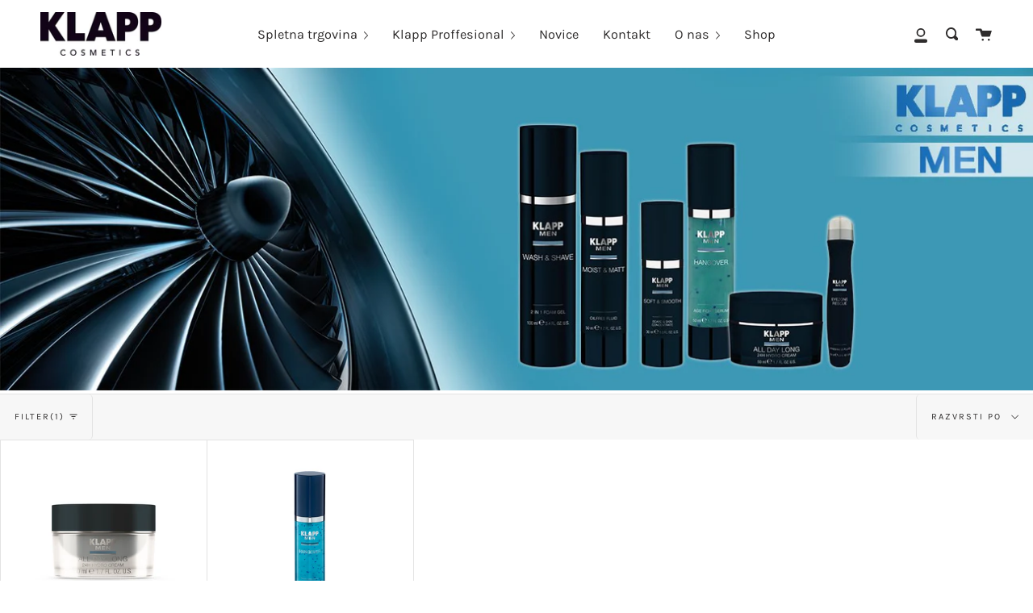

--- FILE ---
content_type: text/html; charset=utf-8
request_url: https://www.birdcosmetics.si/collections/men/ucinek-_proti-staranju
body_size: 25040
content:
<!doctype html>
<html class="no-js no-touch supports-no-cookies" lang="sl-SI">
<head>
  <meta charset="UTF-8">
  <meta http-equiv="X-UA-Compatible" content="IE=edge,chrome=1">
  <meta name="viewport" content="width=device-width, initial-scale=1.0">
  <meta name="theme-color" content="#e3e3e3">
  <link rel="canonical" href="https://www.birdcosmetics.si/collections/men/ucinek-_proti-staranju">

  <!-- ======================= Broadcast Theme V1.8.0 ========================= -->

  <link rel="preconnect" href="https://cdn.shopify.com" crossorigin>
  <link rel="preconnect" href="https://fonts.shopify.com" crossorigin>
  <link rel="preconnect" href="https://monorail-edge.shopifysvc.com" crossorigin>

  <link rel="preload" href="//www.birdcosmetics.si/cdn/shop/t/31/assets/lazysizes.js?v=111431644619468174291652198817" as="script">
  <link rel="preload" href="//www.birdcosmetics.si/cdn/shop/t/31/assets/vendor.js?v=175861444463570166931652198827" as="script">
  <link rel="preload" href="//www.birdcosmetics.si/cdn/shop/t/31/assets/theme.js?v=118877400928036209071652198827" as="script">
  <link rel="preload" href="//www.birdcosmetics.si/cdn/shop/t/31/assets/theme.css?v=12298017668372899731652198825" as="style"> 

  <!-- /snippets/favicons.liquid -->
<!-- FAVICONS -->
<link rel="apple-touch-icon" sizes="57x57" href="//www.birdcosmetics.si/cdn/shop/t/31/assets/apple-touch-icon-57x57.png?v=176821182846113284171652198807">
<link rel="apple-touch-icon" sizes="60x60" href="//www.birdcosmetics.si/cdn/shop/t/31/assets/apple-touch-icon-60x60.png?v=2667">
<link rel="apple-touch-icon" sizes="72x72" href="//www.birdcosmetics.si/cdn/shop/t/31/assets/apple-touch-icon-72x72.png?v=121165735188140276151652198807">
<link rel="apple-touch-icon" sizes="76x76" href="//www.birdcosmetics.si/cdn/shop/t/31/assets/apple-touch-icon-76x76.png?v=109065129298969591491652198808">
<link rel="apple-touch-icon" sizes="114x114" href="//www.birdcosmetics.si/cdn/shop/t/31/assets/apple-touch-icon-114x114.png?v=168218839327603790851652198803">
<link rel="apple-touch-icon" sizes="120x120" href="//www.birdcosmetics.si/cdn/shop/t/31/assets/apple-touch-icon-120x120.png?v=109457077333679660921652198804">
<link rel="apple-touch-icon" sizes="144x144" href="//www.birdcosmetics.si/cdn/shop/t/31/assets/apple-touch-icon-144x144.png?v=10139311670742515201652198805">
<link rel="apple-touch-icon" sizes="152x152" href="//www.birdcosmetics.si/cdn/shop/t/31/assets/apple-touch-icon-152x152.png?v=101838161032857269771652198805">
<link rel="apple-touch-icon" sizes="180x180" href="//www.birdcosmetics.si/cdn/shop/t/31/assets/apple-touch-icon-180x180.png?v=66434463551636539841652198806">
<link rel="icon" type="image/png" href="//www.birdcosmetics.si/cdn/shop/t/31/assets/favicon-32x32.png?v=43855601259669898131652198811" sizes="32x32">
<link rel="icon" type="image/png" href="//www.birdcosmetics.si/cdn/shop/t/31/assets/favicon-194x194.png?v=2667" sizes="194x194">
<link rel="icon" type="image/png" href="//www.birdcosmetics.si/cdn/shop/t/31/assets/favicon-96x96.png?v=150488333909064922781652198811" sizes="96x96">
<link rel="icon" type="image/png" href="//www.birdcosmetics.si/cdn/shop/t/31/assets/android-chrome-192x192.png?v=121060690493562790891652198793" sizes="192x192">
<link rel="icon" type="image/png" href="//www.birdcosmetics.si/cdn/shop/t/31/assets/favicon.png?v=2667" sizes="16x16">
<link rel="manifest" href="//www.birdcosmetics.si/cdn/shop/t/31/assets/manifest.json?v=170153710576350459501652198819">
<link rel="shortcut icon" href="//www.birdcosmetics.si/cdn/shop/t/31/assets/favicon.ico?v=146697912822805461001652198812">
<meta name="apple-mobile-web-app-title" content="Bird Cosmetics">
<meta name="application-name" content="Bird Cosmetics">
<meta name="msapplication-TileColor" content="#FFFFFF">
<meta name="msapplication-TileImage" content="//www.birdcosmetics.si/cdn/shop/t/31/assets/mstile-144x144.png?v=2667">
<meta name="msapplication-config" content="//www.birdcosmetics.si/cdn/shop/t/31/assets/browserconfig.xml?v=2667">
<meta name="theme-color" content="#FFFFFF">

  <!-- Title and description ================================================ -->
  
  <title>
    Pena za britje ali kreme in losjoni za nego moške kože
    
 &ndash; Tagged &quot;Učinek:_Proti-staranju&quot;
    
    
      &ndash; Bird Cosmetics
    
  </title>

  
    <meta name="description" content="Moška kozmetika vsebuje kreme, losjone in serume za nego moške kože. Dnevno, nočna vlažilna krema za moške in serum proti staranju s kozmetiko Klapp Men.">
  

  <!-- /snippets/social-meta.liquid --><meta property="og:site_name" content="Bird Cosmetics">
<meta property="og:url" content="https://www.birdcosmetics.si/collections/men/ucinek-_proti-staranju">
<meta property="og:title" content="Pena za britje ali kreme in losjoni za nego moške kože">
<meta property="og:type" content="website">
<meta property="og:description" content="Moška kozmetika vsebuje kreme, losjone in serume za nego moške kože. Dnevno, nočna vlažilna krema za moške in serum proti staranju s kozmetiko Klapp Men.">


<meta name="twitter:site" content="@">
<meta name="twitter:card" content="summary_large_image">
<meta name="twitter:title" content="Pena za britje ali kreme in losjoni za nego moške kože">
<meta name="twitter:description" content="Moška kozmetika vsebuje kreme, losjone in serume za nego moške kože. Dnevno, nočna vlažilna krema za moške in serum proti staranju s kozmetiko Klapp Men.">


  <!-- CSS ================================================================== -->

  <link href="//www.birdcosmetics.si/cdn/shop/t/31/assets/font-settings.css?v=75939313185925153661759332909" rel="stylesheet" type="text/css" media="all" />

  
<style data-shopify>

:root {


---color-video-bg: #f2f2f2;


---color-bg: #ffffff;
---color-bg-secondary: #f7f7f7;

---color-text-dark: #080606;
---color-text: #2e2c2c;
---color-text-light: #6d6b6b;


/* === Opacity shades of grey ===*/
---color-a5:  rgba(46, 44, 44, 0.05);
---color-a10: rgba(46, 44, 44, 0.1);
---color-a15: rgba(46, 44, 44, 0.15);
---color-a20: rgba(46, 44, 44, 0.2);
---color-a25: rgba(46, 44, 44, 0.25);
---color-a30: rgba(46, 44, 44, 0.3);
---color-a35: rgba(46, 44, 44, 0.35);
---color-a40: rgba(46, 44, 44, 0.4);
---color-a45: rgba(46, 44, 44, 0.45);
---color-a50: rgba(46, 44, 44, 0.5);
---color-a55: rgba(46, 44, 44, 0.55);
---color-a60: rgba(46, 44, 44, 0.6);
---color-a65: rgba(46, 44, 44, 0.65);
---color-a70: rgba(46, 44, 44, 0.7);
---color-a75: rgba(46, 44, 44, 0.75);
---color-a80: rgba(46, 44, 44, 0.8);
---color-a85: rgba(46, 44, 44, 0.85);
---color-a90: rgba(46, 44, 44, 0.9);
---color-a95: rgba(46, 44, 44, 0.95);

---color-border: rgb(227, 227, 227);
---color-border-light: #eeeeee;
---color-border-hairline: #f7f7f7;
---color-border-dark: #b0b0b0;

/* === Bright color ===*/
---color-primary: #be3f3f;
---color-primary-hover: #8e2323;
---color-primary-fade: rgba(190, 63, 63, 0.05);
---color-primary-fade-hover: rgba(190, 63, 63, 0.1);---color-primary-opposite: #ffffff;


/* === Secondary Color ===*/
---color-secondary: #e3e3e3;
---color-secondary-hover: #c4b6b6;
---color-secondary-fade: rgba(227, 227, 227, 0.05);
---color-secondary-fade-hover: rgba(227, 227, 227, 0.1);---color-secondary-opposite: #000000;


/* === link Color ===*/
---color-link: #000000;
---color-link-hover: #000000;
---color-link-fade: rgba(0, 0, 0, 0.05);
---color-link-fade-hover: rgba(0, 0, 0, 0.1);---color-link-opposite: #ffffff;


/* === Product grid sale tags ===*/
---color-sale-bg: #be3f3f;
---color-sale-text: #ffffff;


/* === Helper colors for form error states ===*/
---color-error: var(---color-primary);
---color-error-bg: var(---color-primary-fade);


---radius: 5px;

---color-announcement-bg: #f7f7f7;
---color-announcement-text: #000000;
---color-announcement-border: #adadad;

---color-header-bg: #ffffff;
---color-header-link: #2e2c2c;
---color-header-link-hover: #be3f3f;

---color-menu-bg: #ffffff;
---color-menu-border: #ffffff;
---color-menu-link: #000000;
---color-menu-link-hover: #be3f3f;
---color-submenu-bg: #f7f7f7;
---color-submenu-link: #000000;
---color-submenu-link-hover: #be3f3f;
---color-menu-transparent: #000000;

---color-footer-bg: #ffffff;
---color-footer-text: #000000;
---color-footer-link: #000000;
---color-footer-link-hover: #be3f3f;
---color-footer-border: rgba(0, 0, 0, 0.1);

/* === Custom Cursor ===*/

--icon-zoom-in: url( "//www.birdcosmetics.si/cdn/shop/t/31/assets/icon-zoom-in.svg?v=126996651526054293301652198814" );
--icon-zoom-out: url( "//www.birdcosmetics.si/cdn/shop/t/31/assets/icon-zoom-out.svg?v=128675709041987423641652198815" );

/* === Typography ===*/
---product-grid-aspect-ratio: 100%;


---font-weight-body: 400;
---font-weight-body-bold: 700;

---font-stack-body: Karla, sans-serif;
---font-style-body: normal;
---font-adjust-body: 1.1;

---font-weight-heading: 400;
---font-weight-heading-bold: 700;

---font-stack-heading: Karla, sans-serif;
---font-style-heading: normal;
---font-adjust-heading: 1.1;

---font-size-base: 1.1rem; 

---ico-select: url("//www.birdcosmetics.si/cdn/shop/t/31/assets/ico-select.svg?v=115630813262522069291652198813");

}


</style>


  <link href="//www.birdcosmetics.si/cdn/shop/t/31/assets/theme.css?v=12298017668372899731652198825" rel="stylesheet" type="text/css" media="all" />

  <script>
    document.documentElement.className = document.documentElement.className.replace('no-js', 'js');
    window.lazySizesConfig = window.lazySizesConfig || {};
    window.lazySizesConfig.preloadAfterLoad = true;
    
    window.theme = {
      routes: {
        root: '/',
        cart: '/cart',
        cart_add_url: '/cart/add',
        product_recommendations_url: '/recommendations/products',
        search_url: '/search'
      },
      assets: {
        photoswipe: '//www.birdcosmetics.si/cdn/shop/t/31/assets/photoswipe.js?v=12261563163868600691652198823',
        smoothscroll: '//www.birdcosmetics.si/cdn/shop/t/31/assets/smoothscroll.js?v=37906625415260927261652198824',
        base: "//www.birdcosmetics.si/cdn/shop/t/31/assets/",
      },
      strings: {
        addToCart: "Dodaj v košarico",
        soldOut: "Razprodano, kmalu ponovno na voljo",
        from: "Od",
        preOrder: "Prednaročilo",
        unavailable: "Izdelek trenutno ni na voljo",
        unitPrice: "Cena na enoto",
        unitPriceSeparator: "na",
        resultsFor: "rezultati:",
        noResultsFor: "Ni rezultatov:",
        shippingCalcSubmitButton:"Calculate shipping",
        shippingCalcSubmitButtonDisabled: "Calculating...",
        
        shippingCalcMoneyFormat: "€{{amount_with_comma_separator}} EUR",
        searchMessage: "<span>Poiščite v naši trgovini</span>"
      },
      moneyFormat: "€{{amount_with_comma_separator}}",
      cartDropdownIsEnable:true,
      info: {
        name: 'broadcast'
      },
      version: '1.8.0'
    };
  </script>

  
    <script src="//www.birdcosmetics.si/cdn/shopifycloud/storefront/assets/themes_support/shopify_common-5f594365.js" defer="defer"></script>
  

  <!-- Theme Javascript ============================================================== -->
  <script src="//www.birdcosmetics.si/cdn/shop/t/31/assets/lazysizes.js?v=111431644619468174291652198817" async="async"></script>
  <script src="//www.birdcosmetics.si/cdn/shop/t/31/assets/vendor.js?v=175861444463570166931652198827" defer="defer"></script>
  <script src="//www.birdcosmetics.si/cdn/shop/t/31/assets/theme.js?v=118877400928036209071652198827" defer="defer"></script>

  <script type="text/javascript">
    if (window.MSInputMethodContext && document.documentMode) {
      var scripts = document.getElementsByTagName('script')[0];
      var polyfill = document.createElement("script");
      polyfill.defer = true;
      polyfill.src = "//www.birdcosmetics.si/cdn/shop/t/31/assets/ie11.js?v=144489047535103983231652198816";

      scripts.parentNode.insertBefore(polyfill, scripts);
    }
  </script>

  <!-- Shopify app scripts =========================================================== -->

  <script>window.performance && window.performance.mark && window.performance.mark('shopify.content_for_header.start');</script><meta id="shopify-digital-wallet" name="shopify-digital-wallet" content="/50779160730/digital_wallets/dialog">
<link rel="alternate" type="application/atom+xml" title="Feed" href="/collections/men/ucinek-_proti-staranju.atom" />
<link rel="alternate" type="application/json+oembed" href="https://www.birdcosmetics.si/collections/men/ucinek-_proti-staranju.oembed">
<script async="async" src="/checkouts/internal/preloads.js?locale=sl-SI"></script>
<script id="shopify-features" type="application/json">{"accessToken":"082b4317303616ba5fa376eaac6a4659","betas":["rich-media-storefront-analytics"],"domain":"www.birdcosmetics.si","predictiveSearch":true,"shopId":50779160730,"locale":"sl"}</script>
<script>var Shopify = Shopify || {};
Shopify.shop = "bird-cosmetics.myshopify.com";
Shopify.locale = "sl-SI";
Shopify.currency = {"active":"EUR","rate":"1.0"};
Shopify.country = "SI";
Shopify.theme = {"name":"GO white","id":129157595290,"schema_name":"Broadcast","schema_version":"1.8.0","theme_store_id":null,"role":"main"};
Shopify.theme.handle = "null";
Shopify.theme.style = {"id":null,"handle":null};
Shopify.cdnHost = "www.birdcosmetics.si/cdn";
Shopify.routes = Shopify.routes || {};
Shopify.routes.root = "/";</script>
<script type="module">!function(o){(o.Shopify=o.Shopify||{}).modules=!0}(window);</script>
<script>!function(o){function n(){var o=[];function n(){o.push(Array.prototype.slice.apply(arguments))}return n.q=o,n}var t=o.Shopify=o.Shopify||{};t.loadFeatures=n(),t.autoloadFeatures=n()}(window);</script>
<script id="shop-js-analytics" type="application/json">{"pageType":"collection"}</script>
<script defer="defer" async type="module" src="//www.birdcosmetics.si/cdn/shopifycloud/shop-js/modules/v2/client.init-shop-cart-sync_DMsi5eYQ.sl-SI.esm.js"></script>
<script defer="defer" async type="module" src="//www.birdcosmetics.si/cdn/shopifycloud/shop-js/modules/v2/chunk.common_B_Vc47_Y.esm.js"></script>
<script defer="defer" async type="module" src="//www.birdcosmetics.si/cdn/shopifycloud/shop-js/modules/v2/chunk.modal_BRCFgr6I.esm.js"></script>
<script type="module">
  await import("//www.birdcosmetics.si/cdn/shopifycloud/shop-js/modules/v2/client.init-shop-cart-sync_DMsi5eYQ.sl-SI.esm.js");
await import("//www.birdcosmetics.si/cdn/shopifycloud/shop-js/modules/v2/chunk.common_B_Vc47_Y.esm.js");
await import("//www.birdcosmetics.si/cdn/shopifycloud/shop-js/modules/v2/chunk.modal_BRCFgr6I.esm.js");

  window.Shopify.SignInWithShop?.initShopCartSync?.({"fedCMEnabled":true,"windoidEnabled":true});

</script>
<script id="__st">var __st={"a":50779160730,"offset":3600,"reqid":"6281eae4-f312-45d7-9aed-59b6012ada6b-1769427828","pageurl":"www.birdcosmetics.si\/collections\/men\/ucinek-_proti-staranju","u":"0a6b1c7b797f","p":"collection","rtyp":"collection","rid":227741368474};</script>
<script>window.ShopifyPaypalV4VisibilityTracking = true;</script>
<script id="captcha-bootstrap">!function(){'use strict';const t='contact',e='account',n='new_comment',o=[[t,t],['blogs',n],['comments',n],[t,'customer']],c=[[e,'customer_login'],[e,'guest_login'],[e,'recover_customer_password'],[e,'create_customer']],r=t=>t.map((([t,e])=>`form[action*='/${t}']:not([data-nocaptcha='true']) input[name='form_type'][value='${e}']`)).join(','),a=t=>()=>t?[...document.querySelectorAll(t)].map((t=>t.form)):[];function s(){const t=[...o],e=r(t);return a(e)}const i='password',u='form_key',d=['recaptcha-v3-token','g-recaptcha-response','h-captcha-response',i],f=()=>{try{return window.sessionStorage}catch{return}},m='__shopify_v',_=t=>t.elements[u];function p(t,e,n=!1){try{const o=window.sessionStorage,c=JSON.parse(o.getItem(e)),{data:r}=function(t){const{data:e,action:n}=t;return t[m]||n?{data:e,action:n}:{data:t,action:n}}(c);for(const[e,n]of Object.entries(r))t.elements[e]&&(t.elements[e].value=n);n&&o.removeItem(e)}catch(o){console.error('form repopulation failed',{error:o})}}const l='form_type',E='cptcha';function T(t){t.dataset[E]=!0}const w=window,h=w.document,L='Shopify',v='ce_forms',y='captcha';let A=!1;((t,e)=>{const n=(g='f06e6c50-85a8-45c8-87d0-21a2b65856fe',I='https://cdn.shopify.com/shopifycloud/storefront-forms-hcaptcha/ce_storefront_forms_captcha_hcaptcha.v1.5.2.iife.js',D={infoText:'Zaščiteno s hCaptcha',privacyText:'Zasebnost',termsText:'Pogoji'},(t,e,n)=>{const o=w[L][v],c=o.bindForm;if(c)return c(t,g,e,D).then(n);var r;o.q.push([[t,g,e,D],n]),r=I,A||(h.body.append(Object.assign(h.createElement('script'),{id:'captcha-provider',async:!0,src:r})),A=!0)});var g,I,D;w[L]=w[L]||{},w[L][v]=w[L][v]||{},w[L][v].q=[],w[L][y]=w[L][y]||{},w[L][y].protect=function(t,e){n(t,void 0,e),T(t)},Object.freeze(w[L][y]),function(t,e,n,w,h,L){const[v,y,A,g]=function(t,e,n){const i=e?o:[],u=t?c:[],d=[...i,...u],f=r(d),m=r(i),_=r(d.filter((([t,e])=>n.includes(e))));return[a(f),a(m),a(_),s()]}(w,h,L),I=t=>{const e=t.target;return e instanceof HTMLFormElement?e:e&&e.form},D=t=>v().includes(t);t.addEventListener('submit',(t=>{const e=I(t);if(!e)return;const n=D(e)&&!e.dataset.hcaptchaBound&&!e.dataset.recaptchaBound,o=_(e),c=g().includes(e)&&(!o||!o.value);(n||c)&&t.preventDefault(),c&&!n&&(function(t){try{if(!f())return;!function(t){const e=f();if(!e)return;const n=_(t);if(!n)return;const o=n.value;o&&e.removeItem(o)}(t);const e=Array.from(Array(32),(()=>Math.random().toString(36)[2])).join('');!function(t,e){_(t)||t.append(Object.assign(document.createElement('input'),{type:'hidden',name:u})),t.elements[u].value=e}(t,e),function(t,e){const n=f();if(!n)return;const o=[...t.querySelectorAll(`input[type='${i}']`)].map((({name:t})=>t)),c=[...d,...o],r={};for(const[a,s]of new FormData(t).entries())c.includes(a)||(r[a]=s);n.setItem(e,JSON.stringify({[m]:1,action:t.action,data:r}))}(t,e)}catch(e){console.error('failed to persist form',e)}}(e),e.submit())}));const S=(t,e)=>{t&&!t.dataset[E]&&(n(t,e.some((e=>e===t))),T(t))};for(const o of['focusin','change'])t.addEventListener(o,(t=>{const e=I(t);D(e)&&S(e,y())}));const B=e.get('form_key'),M=e.get(l),P=B&&M;t.addEventListener('DOMContentLoaded',(()=>{const t=y();if(P)for(const e of t)e.elements[l].value===M&&p(e,B);[...new Set([...A(),...v().filter((t=>'true'===t.dataset.shopifyCaptcha))])].forEach((e=>S(e,t)))}))}(h,new URLSearchParams(w.location.search),n,t,e,['guest_login'])})(!0,!0)}();</script>
<script integrity="sha256-4kQ18oKyAcykRKYeNunJcIwy7WH5gtpwJnB7kiuLZ1E=" data-source-attribution="shopify.loadfeatures" defer="defer" src="//www.birdcosmetics.si/cdn/shopifycloud/storefront/assets/storefront/load_feature-a0a9edcb.js" crossorigin="anonymous"></script>
<script data-source-attribution="shopify.dynamic_checkout.dynamic.init">var Shopify=Shopify||{};Shopify.PaymentButton=Shopify.PaymentButton||{isStorefrontPortableWallets:!0,init:function(){window.Shopify.PaymentButton.init=function(){};var t=document.createElement("script");t.src="https://www.birdcosmetics.si/cdn/shopifycloud/portable-wallets/latest/portable-wallets.sl.js",t.type="module",document.head.appendChild(t)}};
</script>
<script data-source-attribution="shopify.dynamic_checkout.buyer_consent">
  function portableWalletsHideBuyerConsent(e){var t=document.getElementById("shopify-buyer-consent"),n=document.getElementById("shopify-subscription-policy-button");t&&n&&(t.classList.add("hidden"),t.setAttribute("aria-hidden","true"),n.removeEventListener("click",e))}function portableWalletsShowBuyerConsent(e){var t=document.getElementById("shopify-buyer-consent"),n=document.getElementById("shopify-subscription-policy-button");t&&n&&(t.classList.remove("hidden"),t.removeAttribute("aria-hidden"),n.addEventListener("click",e))}window.Shopify?.PaymentButton&&(window.Shopify.PaymentButton.hideBuyerConsent=portableWalletsHideBuyerConsent,window.Shopify.PaymentButton.showBuyerConsent=portableWalletsShowBuyerConsent);
</script>
<script data-source-attribution="shopify.dynamic_checkout.cart.bootstrap">document.addEventListener("DOMContentLoaded",(function(){function t(){return document.querySelector("shopify-accelerated-checkout-cart, shopify-accelerated-checkout")}if(t())Shopify.PaymentButton.init();else{new MutationObserver((function(e,n){t()&&(Shopify.PaymentButton.init(),n.disconnect())})).observe(document.body,{childList:!0,subtree:!0})}}));
</script>

<script>window.performance && window.performance.mark && window.performance.mark('shopify.content_for_header.end');</script>

  
<!-- BEGIN app block: shopify://apps/pandectes-gdpr/blocks/banner/58c0baa2-6cc1-480c-9ea6-38d6d559556a -->
  
    
      <!-- TCF is active, scripts are loaded above -->
      
      <script>
        
        window.addEventListener('DOMContentLoaded', function(){
          const script = document.createElement('script');
          
            script.src = "https://cdn.shopify.com/extensions/019bf9f2-2284-7e6a-94f3-548acaed6f98/gdpr-246/assets/pandectes-core.js";
          
          script.defer = true;
          document.body.appendChild(script);
        })
      </script>
    
  


<!-- END app block --><meta property="og:image" content="https://cdn.shopify.com/s/files/1/0507/7916/0730/collections/Ansicht-Bilder-Profibereich-Men.jpg?v=1623777559" />
<meta property="og:image:secure_url" content="https://cdn.shopify.com/s/files/1/0507/7916/0730/collections/Ansicht-Bilder-Profibereich-Men.jpg?v=1623777559" />
<meta property="og:image:width" content="1600" />
<meta property="og:image:height" content="500" />
<meta property="og:image:alt" content="Pena za britje ali vlažilna nega proti staranju posebej narejena za zahtevno moško kožo" />
<link href="https://monorail-edge.shopifysvc.com" rel="dns-prefetch">
<script>(function(){if ("sendBeacon" in navigator && "performance" in window) {try {var session_token_from_headers = performance.getEntriesByType('navigation')[0].serverTiming.find(x => x.name == '_s').description;} catch {var session_token_from_headers = undefined;}var session_cookie_matches = document.cookie.match(/_shopify_s=([^;]*)/);var session_token_from_cookie = session_cookie_matches && session_cookie_matches.length === 2 ? session_cookie_matches[1] : "";var session_token = session_token_from_headers || session_token_from_cookie || "";function handle_abandonment_event(e) {var entries = performance.getEntries().filter(function(entry) {return /monorail-edge.shopifysvc.com/.test(entry.name);});if (!window.abandonment_tracked && entries.length === 0) {window.abandonment_tracked = true;var currentMs = Date.now();var navigation_start = performance.timing.navigationStart;var payload = {shop_id: 50779160730,url: window.location.href,navigation_start,duration: currentMs - navigation_start,session_token,page_type: "collection"};window.navigator.sendBeacon("https://monorail-edge.shopifysvc.com/v1/produce", JSON.stringify({schema_id: "online_store_buyer_site_abandonment/1.1",payload: payload,metadata: {event_created_at_ms: currentMs,event_sent_at_ms: currentMs}}));}}window.addEventListener('pagehide', handle_abandonment_event);}}());</script>
<script id="web-pixels-manager-setup">(function e(e,d,r,n,o){if(void 0===o&&(o={}),!Boolean(null===(a=null===(i=window.Shopify)||void 0===i?void 0:i.analytics)||void 0===a?void 0:a.replayQueue)){var i,a;window.Shopify=window.Shopify||{};var t=window.Shopify;t.analytics=t.analytics||{};var s=t.analytics;s.replayQueue=[],s.publish=function(e,d,r){return s.replayQueue.push([e,d,r]),!0};try{self.performance.mark("wpm:start")}catch(e){}var l=function(){var e={modern:/Edge?\/(1{2}[4-9]|1[2-9]\d|[2-9]\d{2}|\d{4,})\.\d+(\.\d+|)|Firefox\/(1{2}[4-9]|1[2-9]\d|[2-9]\d{2}|\d{4,})\.\d+(\.\d+|)|Chrom(ium|e)\/(9{2}|\d{3,})\.\d+(\.\d+|)|(Maci|X1{2}).+ Version\/(15\.\d+|(1[6-9]|[2-9]\d|\d{3,})\.\d+)([,.]\d+|)( \(\w+\)|)( Mobile\/\w+|) Safari\/|Chrome.+OPR\/(9{2}|\d{3,})\.\d+\.\d+|(CPU[ +]OS|iPhone[ +]OS|CPU[ +]iPhone|CPU IPhone OS|CPU iPad OS)[ +]+(15[._]\d+|(1[6-9]|[2-9]\d|\d{3,})[._]\d+)([._]\d+|)|Android:?[ /-](13[3-9]|1[4-9]\d|[2-9]\d{2}|\d{4,})(\.\d+|)(\.\d+|)|Android.+Firefox\/(13[5-9]|1[4-9]\d|[2-9]\d{2}|\d{4,})\.\d+(\.\d+|)|Android.+Chrom(ium|e)\/(13[3-9]|1[4-9]\d|[2-9]\d{2}|\d{4,})\.\d+(\.\d+|)|SamsungBrowser\/([2-9]\d|\d{3,})\.\d+/,legacy:/Edge?\/(1[6-9]|[2-9]\d|\d{3,})\.\d+(\.\d+|)|Firefox\/(5[4-9]|[6-9]\d|\d{3,})\.\d+(\.\d+|)|Chrom(ium|e)\/(5[1-9]|[6-9]\d|\d{3,})\.\d+(\.\d+|)([\d.]+$|.*Safari\/(?![\d.]+ Edge\/[\d.]+$))|(Maci|X1{2}).+ Version\/(10\.\d+|(1[1-9]|[2-9]\d|\d{3,})\.\d+)([,.]\d+|)( \(\w+\)|)( Mobile\/\w+|) Safari\/|Chrome.+OPR\/(3[89]|[4-9]\d|\d{3,})\.\d+\.\d+|(CPU[ +]OS|iPhone[ +]OS|CPU[ +]iPhone|CPU IPhone OS|CPU iPad OS)[ +]+(10[._]\d+|(1[1-9]|[2-9]\d|\d{3,})[._]\d+)([._]\d+|)|Android:?[ /-](13[3-9]|1[4-9]\d|[2-9]\d{2}|\d{4,})(\.\d+|)(\.\d+|)|Mobile Safari.+OPR\/([89]\d|\d{3,})\.\d+\.\d+|Android.+Firefox\/(13[5-9]|1[4-9]\d|[2-9]\d{2}|\d{4,})\.\d+(\.\d+|)|Android.+Chrom(ium|e)\/(13[3-9]|1[4-9]\d|[2-9]\d{2}|\d{4,})\.\d+(\.\d+|)|Android.+(UC? ?Browser|UCWEB|U3)[ /]?(15\.([5-9]|\d{2,})|(1[6-9]|[2-9]\d|\d{3,})\.\d+)\.\d+|SamsungBrowser\/(5\.\d+|([6-9]|\d{2,})\.\d+)|Android.+MQ{2}Browser\/(14(\.(9|\d{2,})|)|(1[5-9]|[2-9]\d|\d{3,})(\.\d+|))(\.\d+|)|K[Aa][Ii]OS\/(3\.\d+|([4-9]|\d{2,})\.\d+)(\.\d+|)/},d=e.modern,r=e.legacy,n=navigator.userAgent;return n.match(d)?"modern":n.match(r)?"legacy":"unknown"}(),u="modern"===l?"modern":"legacy",c=(null!=n?n:{modern:"",legacy:""})[u],f=function(e){return[e.baseUrl,"/wpm","/b",e.hashVersion,"modern"===e.buildTarget?"m":"l",".js"].join("")}({baseUrl:d,hashVersion:r,buildTarget:u}),m=function(e){var d=e.version,r=e.bundleTarget,n=e.surface,o=e.pageUrl,i=e.monorailEndpoint;return{emit:function(e){var a=e.status,t=e.errorMsg,s=(new Date).getTime(),l=JSON.stringify({metadata:{event_sent_at_ms:s},events:[{schema_id:"web_pixels_manager_load/3.1",payload:{version:d,bundle_target:r,page_url:o,status:a,surface:n,error_msg:t},metadata:{event_created_at_ms:s}}]});if(!i)return console&&console.warn&&console.warn("[Web Pixels Manager] No Monorail endpoint provided, skipping logging."),!1;try{return self.navigator.sendBeacon.bind(self.navigator)(i,l)}catch(e){}var u=new XMLHttpRequest;try{return u.open("POST",i,!0),u.setRequestHeader("Content-Type","text/plain"),u.send(l),!0}catch(e){return console&&console.warn&&console.warn("[Web Pixels Manager] Got an unhandled error while logging to Monorail."),!1}}}}({version:r,bundleTarget:l,surface:e.surface,pageUrl:self.location.href,monorailEndpoint:e.monorailEndpoint});try{o.browserTarget=l,function(e){var d=e.src,r=e.async,n=void 0===r||r,o=e.onload,i=e.onerror,a=e.sri,t=e.scriptDataAttributes,s=void 0===t?{}:t,l=document.createElement("script"),u=document.querySelector("head"),c=document.querySelector("body");if(l.async=n,l.src=d,a&&(l.integrity=a,l.crossOrigin="anonymous"),s)for(var f in s)if(Object.prototype.hasOwnProperty.call(s,f))try{l.dataset[f]=s[f]}catch(e){}if(o&&l.addEventListener("load",o),i&&l.addEventListener("error",i),u)u.appendChild(l);else{if(!c)throw new Error("Did not find a head or body element to append the script");c.appendChild(l)}}({src:f,async:!0,onload:function(){if(!function(){var e,d;return Boolean(null===(d=null===(e=window.Shopify)||void 0===e?void 0:e.analytics)||void 0===d?void 0:d.initialized)}()){var d=window.webPixelsManager.init(e)||void 0;if(d){var r=window.Shopify.analytics;r.replayQueue.forEach((function(e){var r=e[0],n=e[1],o=e[2];d.publishCustomEvent(r,n,o)})),r.replayQueue=[],r.publish=d.publishCustomEvent,r.visitor=d.visitor,r.initialized=!0}}},onerror:function(){return m.emit({status:"failed",errorMsg:"".concat(f," has failed to load")})},sri:function(e){var d=/^sha384-[A-Za-z0-9+/=]+$/;return"string"==typeof e&&d.test(e)}(c)?c:"",scriptDataAttributes:o}),m.emit({status:"loading"})}catch(e){m.emit({status:"failed",errorMsg:(null==e?void 0:e.message)||"Unknown error"})}}})({shopId: 50779160730,storefrontBaseUrl: "https://www.birdcosmetics.si",extensionsBaseUrl: "https://extensions.shopifycdn.com/cdn/shopifycloud/web-pixels-manager",monorailEndpoint: "https://monorail-edge.shopifysvc.com/unstable/produce_batch",surface: "storefront-renderer",enabledBetaFlags: ["2dca8a86"],webPixelsConfigList: [{"id":"shopify-app-pixel","configuration":"{}","eventPayloadVersion":"v1","runtimeContext":"STRICT","scriptVersion":"0450","apiClientId":"shopify-pixel","type":"APP","privacyPurposes":["ANALYTICS","MARKETING"]},{"id":"shopify-custom-pixel","eventPayloadVersion":"v1","runtimeContext":"LAX","scriptVersion":"0450","apiClientId":"shopify-pixel","type":"CUSTOM","privacyPurposes":["ANALYTICS","MARKETING"]}],isMerchantRequest: false,initData: {"shop":{"name":"Bird Cosmetics","paymentSettings":{"currencyCode":"EUR"},"myshopifyDomain":"bird-cosmetics.myshopify.com","countryCode":"SI","storefrontUrl":"https:\/\/www.birdcosmetics.si"},"customer":null,"cart":null,"checkout":null,"productVariants":[],"purchasingCompany":null},},"https://www.birdcosmetics.si/cdn","fcfee988w5aeb613cpc8e4bc33m6693e112",{"modern":"","legacy":""},{"shopId":"50779160730","storefrontBaseUrl":"https:\/\/www.birdcosmetics.si","extensionBaseUrl":"https:\/\/extensions.shopifycdn.com\/cdn\/shopifycloud\/web-pixels-manager","surface":"storefront-renderer","enabledBetaFlags":"[\"2dca8a86\"]","isMerchantRequest":"false","hashVersion":"fcfee988w5aeb613cpc8e4bc33m6693e112","publish":"custom","events":"[[\"page_viewed\",{}],[\"collection_viewed\",{\"collection\":{\"id\":\"227741368474\",\"title\":\"MEN\",\"productVariants\":[{\"price\":{\"amount\":56.5,\"currencyCode\":\"EUR\"},\"product\":{\"title\":\"MEN All day long 24h hydro cream 50ml (vlažilna dnevno nočna krema za moške)\",\"vendor\":\"Klapp cosmetics\",\"id\":\"5892170842266\",\"untranslatedTitle\":\"MEN All day long 24h hydro cream 50ml (vlažilna dnevno nočna krema za moške)\",\"url\":\"\/products\/nega-moske-koze\",\"type\":\"Nega za moške\"},\"id\":\"36925259284634\",\"image\":{\"src\":\"\/\/www.birdcosmetics.si\/cdn\/shop\/products\/1638_MENFaceCareSet_24HHydroCream_50ml_e0d27a77-f500-4c72-848c-20da0854ac8c.jpg?v=1611401235\"},\"sku\":\"4361\",\"title\":\"Default Title\",\"untranslatedTitle\":\"Default Title\"},{\"price\":{\"amount\":56.5,\"currencyCode\":\"EUR\"},\"product\":{\"title\":\"MEN Hangover age fight serum 50ml (serum proti staranju za moške)\",\"vendor\":\"Klapp cosmetics\",\"id\":\"5892170809498\",\"untranslatedTitle\":\"MEN Hangover age fight serum 50ml (serum proti staranju za moške)\",\"url\":\"\/products\/serum-za-kozo\",\"type\":\"Nega za moške\"},\"id\":\"36925259251866\",\"image\":{\"src\":\"\/\/www.birdcosmetics.si\/cdn\/shop\/products\/Men-Hangover-Din-A4-0617_0e1a2149-df3d-46ab-899c-bdb532b197c2.jpg?v=1611401413\"},\"sku\":\"4362\",\"title\":\"Default Title\",\"untranslatedTitle\":\"Default Title\"}]}}]]"});</script><script>
  window.ShopifyAnalytics = window.ShopifyAnalytics || {};
  window.ShopifyAnalytics.meta = window.ShopifyAnalytics.meta || {};
  window.ShopifyAnalytics.meta.currency = 'EUR';
  var meta = {"products":[{"id":5892170842266,"gid":"gid:\/\/shopify\/Product\/5892170842266","vendor":"Klapp cosmetics","type":"Nega za moške","handle":"nega-moske-koze","variants":[{"id":36925259284634,"price":5650,"name":"MEN All day long 24h hydro cream 50ml (vlažilna dnevno nočna krema za moške)","public_title":null,"sku":"4361"}],"remote":false},{"id":5892170809498,"gid":"gid:\/\/shopify\/Product\/5892170809498","vendor":"Klapp cosmetics","type":"Nega za moške","handle":"serum-za-kozo","variants":[{"id":36925259251866,"price":5650,"name":"MEN Hangover age fight serum 50ml (serum proti staranju za moške)","public_title":null,"sku":"4362"}],"remote":false}],"page":{"pageType":"collection","resourceType":"collection","resourceId":227741368474,"requestId":"6281eae4-f312-45d7-9aed-59b6012ada6b-1769427828"}};
  for (var attr in meta) {
    window.ShopifyAnalytics.meta[attr] = meta[attr];
  }
</script>
<script class="analytics">
  (function () {
    var customDocumentWrite = function(content) {
      var jquery = null;

      if (window.jQuery) {
        jquery = window.jQuery;
      } else if (window.Checkout && window.Checkout.$) {
        jquery = window.Checkout.$;
      }

      if (jquery) {
        jquery('body').append(content);
      }
    };

    var hasLoggedConversion = function(token) {
      if (token) {
        return document.cookie.indexOf('loggedConversion=' + token) !== -1;
      }
      return false;
    }

    var setCookieIfConversion = function(token) {
      if (token) {
        var twoMonthsFromNow = new Date(Date.now());
        twoMonthsFromNow.setMonth(twoMonthsFromNow.getMonth() + 2);

        document.cookie = 'loggedConversion=' + token + '; expires=' + twoMonthsFromNow;
      }
    }

    var trekkie = window.ShopifyAnalytics.lib = window.trekkie = window.trekkie || [];
    if (trekkie.integrations) {
      return;
    }
    trekkie.methods = [
      'identify',
      'page',
      'ready',
      'track',
      'trackForm',
      'trackLink'
    ];
    trekkie.factory = function(method) {
      return function() {
        var args = Array.prototype.slice.call(arguments);
        args.unshift(method);
        trekkie.push(args);
        return trekkie;
      };
    };
    for (var i = 0; i < trekkie.methods.length; i++) {
      var key = trekkie.methods[i];
      trekkie[key] = trekkie.factory(key);
    }
    trekkie.load = function(config) {
      trekkie.config = config || {};
      trekkie.config.initialDocumentCookie = document.cookie;
      var first = document.getElementsByTagName('script')[0];
      var script = document.createElement('script');
      script.type = 'text/javascript';
      script.onerror = function(e) {
        var scriptFallback = document.createElement('script');
        scriptFallback.type = 'text/javascript';
        scriptFallback.onerror = function(error) {
                var Monorail = {
      produce: function produce(monorailDomain, schemaId, payload) {
        var currentMs = new Date().getTime();
        var event = {
          schema_id: schemaId,
          payload: payload,
          metadata: {
            event_created_at_ms: currentMs,
            event_sent_at_ms: currentMs
          }
        };
        return Monorail.sendRequest("https://" + monorailDomain + "/v1/produce", JSON.stringify(event));
      },
      sendRequest: function sendRequest(endpointUrl, payload) {
        // Try the sendBeacon API
        if (window && window.navigator && typeof window.navigator.sendBeacon === 'function' && typeof window.Blob === 'function' && !Monorail.isIos12()) {
          var blobData = new window.Blob([payload], {
            type: 'text/plain'
          });

          if (window.navigator.sendBeacon(endpointUrl, blobData)) {
            return true;
          } // sendBeacon was not successful

        } // XHR beacon

        var xhr = new XMLHttpRequest();

        try {
          xhr.open('POST', endpointUrl);
          xhr.setRequestHeader('Content-Type', 'text/plain');
          xhr.send(payload);
        } catch (e) {
          console.log(e);
        }

        return false;
      },
      isIos12: function isIos12() {
        return window.navigator.userAgent.lastIndexOf('iPhone; CPU iPhone OS 12_') !== -1 || window.navigator.userAgent.lastIndexOf('iPad; CPU OS 12_') !== -1;
      }
    };
    Monorail.produce('monorail-edge.shopifysvc.com',
      'trekkie_storefront_load_errors/1.1',
      {shop_id: 50779160730,
      theme_id: 129157595290,
      app_name: "storefront",
      context_url: window.location.href,
      source_url: "//www.birdcosmetics.si/cdn/s/trekkie.storefront.8d95595f799fbf7e1d32231b9a28fd43b70c67d3.min.js"});

        };
        scriptFallback.async = true;
        scriptFallback.src = '//www.birdcosmetics.si/cdn/s/trekkie.storefront.8d95595f799fbf7e1d32231b9a28fd43b70c67d3.min.js';
        first.parentNode.insertBefore(scriptFallback, first);
      };
      script.async = true;
      script.src = '//www.birdcosmetics.si/cdn/s/trekkie.storefront.8d95595f799fbf7e1d32231b9a28fd43b70c67d3.min.js';
      first.parentNode.insertBefore(script, first);
    };
    trekkie.load(
      {"Trekkie":{"appName":"storefront","development":false,"defaultAttributes":{"shopId":50779160730,"isMerchantRequest":null,"themeId":129157595290,"themeCityHash":"10309351846156329241","contentLanguage":"sl-SI","currency":"EUR","eventMetadataId":"0210ee71-c110-4f84-b201-9efab1dd1b3e"},"isServerSideCookieWritingEnabled":true,"monorailRegion":"shop_domain","enabledBetaFlags":["65f19447"]},"Session Attribution":{},"S2S":{"facebookCapiEnabled":true,"source":"trekkie-storefront-renderer","apiClientId":580111}}
    );

    var loaded = false;
    trekkie.ready(function() {
      if (loaded) return;
      loaded = true;

      window.ShopifyAnalytics.lib = window.trekkie;

      var originalDocumentWrite = document.write;
      document.write = customDocumentWrite;
      try { window.ShopifyAnalytics.merchantGoogleAnalytics.call(this); } catch(error) {};
      document.write = originalDocumentWrite;

      window.ShopifyAnalytics.lib.page(null,{"pageType":"collection","resourceType":"collection","resourceId":227741368474,"requestId":"6281eae4-f312-45d7-9aed-59b6012ada6b-1769427828","shopifyEmitted":true});

      var match = window.location.pathname.match(/checkouts\/(.+)\/(thank_you|post_purchase)/)
      var token = match? match[1]: undefined;
      if (!hasLoggedConversion(token)) {
        setCookieIfConversion(token);
        window.ShopifyAnalytics.lib.track("Viewed Product Category",{"currency":"EUR","category":"Collection: men","collectionName":"men","collectionId":227741368474,"nonInteraction":true},undefined,undefined,{"shopifyEmitted":true});
      }
    });


        var eventsListenerScript = document.createElement('script');
        eventsListenerScript.async = true;
        eventsListenerScript.src = "//www.birdcosmetics.si/cdn/shopifycloud/storefront/assets/shop_events_listener-3da45d37.js";
        document.getElementsByTagName('head')[0].appendChild(eventsListenerScript);

})();</script>
<script
  defer
  src="https://www.birdcosmetics.si/cdn/shopifycloud/perf-kit/shopify-perf-kit-3.0.4.min.js"
  data-application="storefront-renderer"
  data-shop-id="50779160730"
  data-render-region="gcp-us-east1"
  data-page-type="collection"
  data-theme-instance-id="129157595290"
  data-theme-name="Broadcast"
  data-theme-version="1.8.0"
  data-monorail-region="shop_domain"
  data-resource-timing-sampling-rate="10"
  data-shs="true"
  data-shs-beacon="true"
  data-shs-export-with-fetch="true"
  data-shs-logs-sample-rate="1"
  data-shs-beacon-endpoint="https://www.birdcosmetics.si/api/collect"
></script>
</head>
<body id="pena-za-britje-ali-kreme-in-losjoni-za-nego-moske-koze" class="template-collection" data-promo="false" data-animations="false">

  <a class="in-page-link visually-hidden skip-link" data-skip-content href="#MainContent">Preskoči na vsebino</a>

  <div class="container" data-site-container>
    <div id="shopify-section-announcement" class="shopify-section">


</div>
    <div id="shopify-section-header" class="shopify-section"><style> 
  :root { 
    --menu-height: calc(84px);
  } 
</style>













<div class="header__wrapper"
  data-header-wrapper
  data-header-transparent="false"
  data-header-sticky="sticky"
  data-header-style="logo_beside"
  data-section-id="header"
  data-section-type="header">

  <header class="theme__header" role="banner" data-header-height>
    <div>
      <div class="header__mobile">
        
    <div class="header__mobile__left">

      <div class="header__mobile__button"> 
        <button class="header__mobile__hamburger"      
          data-drawer-toggle="hamburger"
          aria-label="Prikaži meni" 
          aria-haspopup="true" 
          aria-expanded="false" 
          aria-controls="header-menu">

          <div class="hamburger__lines">
            <span></span>
            <span></span>
            <span></span>
            <span></span>
            <span></span>
            <span></span>
          </div>
        </button>
      </div>
      
        <div class="header__mobile__button">
          <a href="/search" class="navlink" data-popdown-toggle="search-popdown" data-focus-element>
            <svg aria-hidden="true" focusable="false" role="presentation" class="icon icon-search-secondary" viewBox="0 0 8 8"><path d="M3.5 0C1.57 0 0 1.57 0 3.5S1.57 7 3.5 7c.59 0 1.17-.14 1.66-.41a1 1 0 00.13.13l1 1a1.02 1.02 0 101.44-1.44l-1-1a1 1 0 00-.16-.13c.27-.49.44-1.06.44-1.66 0-1.93-1.57-3.5-3.5-3.5zm0 1C4.89 1 6 2.11 6 3.5c0 .66-.24 1.27-.66 1.72l-.03.03a1 1 0 00-.13.13c-.44.4-1.04.63-1.69.63-1.39 0-2.5-1.11-2.5-2.5s1.11-2.5 2.5-2.5z"/></svg>
            <span class="visually-hidden">Išči</span>
          </a>
        </div>
      
    </div>
    
<div class="header__logo header__logo--image">
    <a class="header__logo__link" 
        href="/"
        style="width: 150px;">
      
<img data-src="//www.birdcosmetics.si/cdn/shop/files/KLAPP_Cosmetics_Logo_6a89d49b-1d0d-4189-8bd9-e5576e969af9_{width}x.jpg?v=1652199714"
              class="lazyload logo__img logo__img--color"
              data-widths="[110, 160, 220, 320, 480, 540, 720, 900]"
              data-sizes="auto"
              data-aspectratio="2.772300469483568"
              ="Bird Cosmetics">
      
      
      <noscript>
        <img class="logo__img" style="opacity: 1;" src="//www.birdcosmetics.si/cdn/shop/files/KLAPP_Cosmetics_Logo_6a89d49b-1d0d-4189-8bd9-e5576e969af9_360x.jpg?v=1652199714" alt=""/>
      </noscript>
    </a>
  </div>

    <div class="header__mobile__right">
      
        <div class="header__mobile__button">
          <a href="/account" class="navlink">
            <svg aria-hidden="true" focusable="false" role="presentation" class="icon icon-account" viewBox="0 0 18 20"><g fill="#000" fill-rule="evenodd"><path fill-rule="nonzero" d="M9 12A6 6 0 119 0a6 6 0 010 12zm0-2a4 4 0 100-8 4 4 0 000 8z"/><rect width="18" height="5" y="15" rx="2.5"/></g></svg>
            <span class="visually-hidden">Moj uporabniški račun</span>
          </a>
        </div>
      
      <div class="header__mobile__button">
        <a class="navlink navlink--cart" href="/cart"  data-cart-toggle data-focus-element >
          <div class="cart__icon__content">
            
    <span class="header__cart__status" data-cart-count="0" data-cart-count>
      0
    </span>

            <svg aria-hidden="true" focusable="false" role="presentation" class="icon icon-cart" viewBox="0 0 8 8"><path d="M.34 1A.506.506 0 00.5 2H2l.09.25.41 1.25.41 1.25c.04.13.21.25.34.25h3.5c.14 0 .3-.12.34-.25l.81-2.5c.04-.13-.02-.25-.16-.25H3.3l-.38-.72A.5.5 0 002.48 1h-2a.5.5 0 00-.09 0 .5.5 0 00-.06 0zM3.5 6c-.28 0-.5.22-.5.5s.22.5.5.5.5-.22.5-.5-.22-.5-.5-.5zm3 0c-.28 0-.5.22-.5.5s.22.5.5.5.5-.22.5-.5-.22-.5-.5-.5z"/></svg>
            <span class="visually-hidden">Košarica</span>
          </div>
        </a>
      </div>

    </div>

      </div>
      <div data-header-desktop class="header__desktop"><div class="header__desktop__upper" data-takes-space-wrapper>
              <div data-child-takes-space class="header__desktop__bar__l">
<div class="header__logo header__logo--image">
    <a class="header__logo__link" 
        href="/"
        style="width: 150px;">
      
<img data-src="//www.birdcosmetics.si/cdn/shop/files/KLAPP_Cosmetics_Logo_6a89d49b-1d0d-4189-8bd9-e5576e969af9_{width}x.jpg?v=1652199714"
              class="lazyload logo__img logo__img--color"
              data-widths="[110, 160, 220, 320, 480, 540, 720, 900]"
              data-sizes="auto"
              data-aspectratio="2.772300469483568"
              ="Bird Cosmetics">
      
      
      <noscript>
        <img class="logo__img" style="opacity: 1;" src="//www.birdcosmetics.si/cdn/shop/files/KLAPP_Cosmetics_Logo_6a89d49b-1d0d-4189-8bd9-e5576e969af9_360x.jpg?v=1652199714" alt=""/>
      </noscript>
    </a>
  </div>
</div>
              <div data-child-takes-space class="header__desktop__bar__c">
  <nav class="header__menu">
    <div class="header__menu__inner" data-text-items-wrapper>
      
        

<div class="menu__item  parent"
   
    aria-haspopup="true" 
    aria-expanded="false"
    data-hover-disclosure-toggle="dropdown-4ed9b9c202aeaa7750f970d0eff1b916"
    aria-controls="dropdown-4ed9b9c202aeaa7750f970d0eff1b916"
  >
  <a href="/collections/all" data-top-link class="navlink navlink--toplevel">
    <span class="navtext">Spletna trgovina</span>
     
      <span class="navlink__carat"><svg aria-hidden="true" focusable="false" role="presentation" class="icon icon-arrow-right" viewBox="0 0 20 38"><path d="M15.932 18.649L.466 2.543A1.35 1.35 0 010 1.505c0-.41.155-.77.466-1.081A1.412 1.412 0 011.504 0c.41 0 .756.141 1.038.424l16.992 17.165c.31.283.466.636.466 1.06 0 .423-.155.777-.466 1.06L2.542 36.872a1.412 1.412 0 01-1.038.424c-.41 0-.755-.141-1.038-.424A1.373 1.373 0 010 35.813c0-.423.155-.776.466-1.059L15.932 18.65z" fill="#726D75" fill-rule="evenodd"/></svg></span>
    
  </a>
  
    <div class="header__dropdown"
      data-hover-disclosure
      id="dropdown-4ed9b9c202aeaa7750f970d0eff1b916">
      <div class="header__dropdown__wrapper">
        <div class="header__dropdown__inner">
            
              <a href="/collections/all" data-stagger class="navlink navlink--child">
                <span class="navtext">Vsi izdelki</span>
              </a>
            
              <a href="/collections/a-classic" data-stagger class="navlink navlink--child">
                <span class="navtext">A classic</span>
              </a>
            
              <a href="/collections/alternative-medical" data-stagger class="navlink navlink--child">
                <span class="navtext">Alternative medical</span>
              </a>
            
              <a href="/collections/caviar-power" data-stagger class="navlink navlink--child">
                <span class="navtext">Caviar power</span>
              </a>
            
              <a href="/collections/clean-active" data-stagger class="navlink navlink--child">
                <span class="navtext">Clean &amp; active</span>
              </a>
            
              <a href="/collections/c-pure" data-stagger class="navlink navlink--child">
                <span class="navtext">C Pure</span>
              </a>
            
              <a href="/collections/cs-iii" data-stagger class="navlink navlink--child">
                <span class="navtext">CS III</span>
              </a>
            
              <a href="/collections/diamond" data-stagger class="navlink navlink--child">
                <span class="navtext">Diamond</span>
              </a>
            
              <a href="/collections/hyaluronic" data-stagger class="navlink navlink--child">
                <span class="navtext">Hyaluronic</span>
              </a>
            
              <a href="/collections/immun-sun" data-stagger class="navlink navlink--child">
                <span class="navtext">Immun sun</span>
              </a>
            
              <a href="/collections/mask-lab" data-stagger class="navlink navlink--child">
                <span class="navtext">Mask.lab</span>
              </a>
            
              <a href="/collections/men" data-stagger class="navlink navlink--child main-menu--active">
                <span class="navtext">MEN</span>
              </a>
            
              <a href="/collections/problematic-skin-care" data-stagger class="navlink navlink--child">
                <span class="navtext">Problematic Skin Care</span>
              </a>
            
              <a href="/collections/repagen-body" data-stagger class="navlink navlink--child">
                <span class="navtext">Repagen® body</span>
              </a>
            
              <a href="/collections/repagen-exclusive" data-stagger class="navlink navlink--child">
                <span class="navtext">Repagen® exclusive</span>
              </a>
            
              <a href="/collections/skin-natural" data-stagger class="navlink navlink--child">
                <span class="navtext">Skin natural</span>
              </a>
             </div>
      </div>
    </div>
  
</div>

      
        

<div class="menu__item  parent"
   
    aria-haspopup="true" 
    aria-expanded="false"
    data-hover-disclosure-toggle="dropdown-b1ff1ce6d88e7f63f661a19a9783ef34"
    aria-controls="dropdown-b1ff1ce6d88e7f63f661a19a9783ef34"
  >
  <a href="/pages/klapp-proffesional-1" data-top-link class="navlink navlink--toplevel">
    <span class="navtext">Klapp Proffesional</span>
     
      <span class="navlink__carat"><svg aria-hidden="true" focusable="false" role="presentation" class="icon icon-arrow-right" viewBox="0 0 20 38"><path d="M15.932 18.649L.466 2.543A1.35 1.35 0 010 1.505c0-.41.155-.77.466-1.081A1.412 1.412 0 011.504 0c.41 0 .756.141 1.038.424l16.992 17.165c.31.283.466.636.466 1.06 0 .423-.155.777-.466 1.06L2.542 36.872a1.412 1.412 0 01-1.038.424c-.41 0-.755-.141-1.038-.424A1.373 1.373 0 010 35.813c0-.423.155-.776.466-1.059L15.932 18.65z" fill="#726D75" fill-rule="evenodd"/></svg></span>
    
  </a>
  
    <div class="header__dropdown"
      data-hover-disclosure
      id="dropdown-b1ff1ce6d88e7f63f661a19a9783ef34">
      <div class="header__dropdown__wrapper">
        <div class="header__dropdown__inner">
            
              <a href="/pages/klapp-proffesional" data-stagger class="navlink navlink--child">
                <span class="navtext">Tretmaji za salone</span>
              </a>
            
              <a href="/pages/naprave-1" data-stagger class="navlink navlink--child">
                <span class="navtext">Naprave</span>
              </a>
             </div>
      </div>
    </div>
  
</div>

      
        

<div class="menu__item  child"
  >
  <a href="/blogs/news" data-top-link class="navlink navlink--toplevel">
    <span class="navtext">Novice</span>
    
  </a>
  
</div>

      
        

<div class="menu__item  child"
  >
  <a href="/pages/kontakt" data-top-link class="navlink navlink--toplevel">
    <span class="navtext">Kontakt</span>
    
  </a>
  
</div>

      
        

<div class="menu__item  parent"
   
    aria-haspopup="true" 
    aria-expanded="false"
    data-hover-disclosure-toggle="dropdown-f3ce28e381cba8922a04936c073bb917"
    aria-controls="dropdown-f3ce28e381cba8922a04936c073bb917"
  >
  <a href="/pages/splosni-pogoji-poslovanja" data-top-link class="navlink navlink--toplevel">
    <span class="navtext">O nas</span>
     
      <span class="navlink__carat"><svg aria-hidden="true" focusable="false" role="presentation" class="icon icon-arrow-right" viewBox="0 0 20 38"><path d="M15.932 18.649L.466 2.543A1.35 1.35 0 010 1.505c0-.41.155-.77.466-1.081A1.412 1.412 0 011.504 0c.41 0 .756.141 1.038.424l16.992 17.165c.31.283.466.636.466 1.06 0 .423-.155.777-.466 1.06L2.542 36.872a1.412 1.412 0 01-1.038.424c-.41 0-.755-.141-1.038-.424A1.373 1.373 0 010 35.813c0-.423.155-.776.466-1.059L15.932 18.65z" fill="#726D75" fill-rule="evenodd"/></svg></span>
    
  </a>
  
    <div class="header__dropdown"
      data-hover-disclosure
      id="dropdown-f3ce28e381cba8922a04936c073bb917">
      <div class="header__dropdown__wrapper">
        <div class="header__dropdown__inner">
            
              <a href="/pages/o-podjetju-birdcosmetics" data-stagger class="navlink navlink--child">
                <span class="navtext">O podjetju Bird cosmetics</span>
              </a>
            
              <a href="/pages/o-podjetju-klapp-cosmetics" data-stagger class="navlink navlink--child">
                <span class="navtext">O podjetju Klapp cosmetics</span>
              </a>
             </div>
      </div>
    </div>
  
</div>

      
        

<div class="menu__item  child"
  >
  <a href="/pages/shop" data-top-link class="navlink navlink--toplevel">
    <span class="navtext">Shop</span>
    
  </a>
  
</div>

      
      <div class="hover__bar"></div>
      <div class="hover__bg"></div>
    </div>
  </nav>
</div>
              <div data-child-takes-space class="header__desktop__bar__r">  
  <div class="header__desktop__buttons header__desktop__buttons--icons">

    
      <div class="header__desktop__button">
        <a href="/account" class="navlink" title="Moj uporabniški račun">
          <svg aria-hidden="true" focusable="false" role="presentation" class="icon icon-account" viewBox="0 0 18 20"><g fill="#000" fill-rule="evenodd"><path fill-rule="nonzero" d="M9 12A6 6 0 119 0a6 6 0 010 12zm0-2a4 4 0 100-8 4 4 0 000 8z"/><rect width="18" height="5" y="15" rx="2.5"/></g></svg>
          <span class="visually-hidden">Moj uporabniški račun</span>
        </a>
      </div>
    

    
      <div class="header__desktop__button">
        <a href="/search" class="navlink" data-popdown-toggle="search-popdown" data-focus-element title="Išči">
          <svg aria-hidden="true" focusable="false" role="presentation" class="icon icon-search-secondary" viewBox="0 0 8 8"><path d="M3.5 0C1.57 0 0 1.57 0 3.5S1.57 7 3.5 7c.59 0 1.17-.14 1.66-.41a1 1 0 00.13.13l1 1a1.02 1.02 0 101.44-1.44l-1-1a1 1 0 00-.16-.13c.27-.49.44-1.06.44-1.66 0-1.93-1.57-3.5-3.5-3.5zm0 1C4.89 1 6 2.11 6 3.5c0 .66-.24 1.27-.66 1.72l-.03.03a1 1 0 00-.13.13c-.44.4-1.04.63-1.69.63-1.39 0-2.5-1.11-2.5-2.5s1.11-2.5 2.5-2.5z"/></svg>
          <span class="visually-hidden">Išči</span>
        </a>
      </div>
    

    <div class="header__desktop__button">
      <a href="/cart" class="navlink navlink--cart" title="Košarica"  data-cart-toggle data-focus-element >
        <div class="cart__icon__content">
          
    <span class="header__cart__status" data-cart-count="0" data-cart-count>
      0
    </span>

          <svg aria-hidden="true" focusable="false" role="presentation" class="icon icon-cart" viewBox="0 0 8 8"><path d="M.34 1A.506.506 0 00.5 2H2l.09.25.41 1.25.41 1.25c.04.13.21.25.34.25h3.5c.14 0 .3-.12.34-.25l.81-2.5c.04-.13-.02-.25-.16-.25H3.3l-.38-.72A.5.5 0 002.48 1h-2a.5.5 0 00-.09 0 .5.5 0 00-.06 0zM3.5 6c-.28 0-.5.22-.5.5s.22.5.5.5.5-.22.5-.5-.22-.5-.5-.5zm3 0c-.28 0-.5.22-.5.5s.22.5.5.5.5-.22.5-.5-.22-.5-.5-.5z"/></svg>
          <span class="visually-hidden">Košarica</span>
        </div>
      </a>
    </div>

  </div>
</div>
            </div></div>
    </div>
  </header>
  
  <nav class="header__drawer" 
    data-drawer="hamburger"
    aria-label="Meni" 
    id="header-menu">
    <div class="drawer__content">
      <div class="drawer__inner">
        <div class="drawer__menu" data-stagger-animation data-sliderule-pane="0">
          
            

<div class="sliderule__wrapper"><button class="sliderow"
      data-animates
      data-sliderule-open="sliderule-373db731be114be993d6203d8e9c66df">
      <span class="sliderow__title">
        Spletna trgovina
        <span class="sliderule__chevron--right">
          <svg aria-hidden="true" focusable="false" role="presentation" class="icon icon-chevron-right" viewBox="0 0 20 20"><path fill="#000" fill-rule="nonzero" d="M5.876 0l10.181 10L5.876 20 4 18.059 12.06 10 4 1.954z"/></svg>
          <span class="visually-hidden">Prikaži meni</span>
        </span>
      </span>
    </button>

    <div class="mobile__menu__dropdown sliderule__panel" 
      data-sliderule 
      id="sliderule-373db731be114be993d6203d8e9c66df">

      <div class="sliderow sliderow__back" data-animates>
        <button class="sliderow__back__button"
          data-sliderule-close="sliderule-373db731be114be993d6203d8e9c66df">
          <span class="sliderule__chevron--left">
            <svg aria-hidden="true" focusable="false" role="presentation" class="icon icon-chevron-left" viewBox="0 0 20 20"><path fill="#000" fill-rule="nonzero" d="M14.182 0L4 10l10.182 10 1.875-1.941L7.997 10l8.06-8.046z"/></svg>
            <span class="visually-hidden">Ishod</span>
          </span>
        </button>
        
<a class="sliderow__title" href="/collections/all">Spletna trgovina</a>
      </div>
      <div class="sliderow__links">
        
          
          
          

<div class="sliderule__wrapper">
    <div class="sliderow" data-animates>
      
<a class="sliderow__title" href="/collections/all">Vsi izdelki</a>
    </div></div>
        
          
          
          

<div class="sliderule__wrapper">
    <div class="sliderow" data-animates>
      
<a class="sliderow__title" href="/collections/a-classic">A classic</a>
    </div></div>
        
          
          
          

<div class="sliderule__wrapper">
    <div class="sliderow" data-animates>
      
<a class="sliderow__title" href="/collections/alternative-medical">Alternative medical</a>
    </div></div>
        
          
          
          

<div class="sliderule__wrapper">
    <div class="sliderow" data-animates>
      
<a class="sliderow__title" href="/collections/caviar-power">Caviar power</a>
    </div></div>
        
          
          
          

<div class="sliderule__wrapper">
    <div class="sliderow" data-animates>
      
<a class="sliderow__title" href="/collections/clean-active">Clean &amp; active</a>
    </div></div>
        
          
          
          

<div class="sliderule__wrapper">
    <div class="sliderow" data-animates>
      
<a class="sliderow__title" href="/collections/c-pure">C Pure</a>
    </div></div>
        
          
          
          

<div class="sliderule__wrapper">
    <div class="sliderow" data-animates>
      
<a class="sliderow__title" href="/collections/cs-iii">CS III</a>
    </div></div>
        
          
          
          

<div class="sliderule__wrapper">
    <div class="sliderow" data-animates>
      
<a class="sliderow__title" href="/collections/diamond">Diamond</a>
    </div></div>
        
          
          
          

<div class="sliderule__wrapper">
    <div class="sliderow" data-animates>
      
<a class="sliderow__title" href="/collections/hyaluronic">Hyaluronic</a>
    </div></div>
        
          
          
          

<div class="sliderule__wrapper">
    <div class="sliderow" data-animates>
      
<a class="sliderow__title" href="/collections/immun-sun">Immun sun</a>
    </div></div>
        
          
          
          

<div class="sliderule__wrapper">
    <div class="sliderow" data-animates>
      
<a class="sliderow__title" href="/collections/mask-lab">Mask.lab</a>
    </div></div>
        
          
          
          

<div class="sliderule__wrapper">
    <div class="sliderow" data-animates>
      
<a class="sliderow__title" href="/collections/men">MEN</a>
    </div></div>
        
          
          
          

<div class="sliderule__wrapper">
    <div class="sliderow" data-animates>
      
<a class="sliderow__title" href="/collections/problematic-skin-care">Problematic Skin Care</a>
    </div></div>
        
          
          
          

<div class="sliderule__wrapper">
    <div class="sliderow" data-animates>
      
<a class="sliderow__title" href="/collections/repagen-body">Repagen® body</a>
    </div></div>
        
          
          
          

<div class="sliderule__wrapper">
    <div class="sliderow" data-animates>
      
<a class="sliderow__title" href="/collections/repagen-exclusive">Repagen® exclusive</a>
    </div></div>
        
          
          
          

<div class="sliderule__wrapper">
    <div class="sliderow" data-animates>
      
<a class="sliderow__title" href="/collections/skin-natural">Skin natural</a>
    </div></div>
        
<div class="sliderule-grid blocks-0">
             
          </div></div>
    </div></div>
          
            

<div class="sliderule__wrapper"><button class="sliderow"
      data-animates
      data-sliderule-open="sliderule-d062dc9c263536b8777f5e365dda4ff3">
      <span class="sliderow__title">
        Klapp Proffesional
        <span class="sliderule__chevron--right">
          <svg aria-hidden="true" focusable="false" role="presentation" class="icon icon-chevron-right" viewBox="0 0 20 20"><path fill="#000" fill-rule="nonzero" d="M5.876 0l10.181 10L5.876 20 4 18.059 12.06 10 4 1.954z"/></svg>
          <span class="visually-hidden">Prikaži meni</span>
        </span>
      </span>
    </button>

    <div class="mobile__menu__dropdown sliderule__panel" 
      data-sliderule 
      id="sliderule-d062dc9c263536b8777f5e365dda4ff3">

      <div class="sliderow sliderow__back" data-animates>
        <button class="sliderow__back__button"
          data-sliderule-close="sliderule-d062dc9c263536b8777f5e365dda4ff3">
          <span class="sliderule__chevron--left">
            <svg aria-hidden="true" focusable="false" role="presentation" class="icon icon-chevron-left" viewBox="0 0 20 20"><path fill="#000" fill-rule="nonzero" d="M14.182 0L4 10l10.182 10 1.875-1.941L7.997 10l8.06-8.046z"/></svg>
            <span class="visually-hidden">Ishod</span>
          </span>
        </button>
        
<a class="sliderow__title" href="/pages/klapp-proffesional-1">Klapp Proffesional</a>
      </div>
      <div class="sliderow__links">
        
          
          
          

<div class="sliderule__wrapper">
    <div class="sliderow" data-animates>
      
<a class="sliderow__title" href="/pages/klapp-proffesional">Tretmaji za salone</a>
    </div></div>
        
          
          
          

<div class="sliderule__wrapper">
    <div class="sliderow" data-animates>
      
<a class="sliderow__title" href="/pages/naprave-1">Naprave</a>
    </div></div>
        
<div class="sliderule-grid blocks-0">
             
          </div></div>
    </div></div>
          
            

<div class="sliderule__wrapper">
    <div class="sliderow" data-animates>
      
<a class="sliderow__title" href="/blogs/news">Novice</a>
    </div></div>
          
            

<div class="sliderule__wrapper">
    <div class="sliderow" data-animates>
      
<a class="sliderow__title" href="/pages/kontakt">Kontakt</a>
    </div></div>
          
            

<div class="sliderule__wrapper"><button class="sliderow"
      data-animates
      data-sliderule-open="sliderule-e31290844d1f16c7a4ade7207911a534">
      <span class="sliderow__title">
        O nas
        <span class="sliderule__chevron--right">
          <svg aria-hidden="true" focusable="false" role="presentation" class="icon icon-chevron-right" viewBox="0 0 20 20"><path fill="#000" fill-rule="nonzero" d="M5.876 0l10.181 10L5.876 20 4 18.059 12.06 10 4 1.954z"/></svg>
          <span class="visually-hidden">Prikaži meni</span>
        </span>
      </span>
    </button>

    <div class="mobile__menu__dropdown sliderule__panel" 
      data-sliderule 
      id="sliderule-e31290844d1f16c7a4ade7207911a534">

      <div class="sliderow sliderow__back" data-animates>
        <button class="sliderow__back__button"
          data-sliderule-close="sliderule-e31290844d1f16c7a4ade7207911a534">
          <span class="sliderule__chevron--left">
            <svg aria-hidden="true" focusable="false" role="presentation" class="icon icon-chevron-left" viewBox="0 0 20 20"><path fill="#000" fill-rule="nonzero" d="M14.182 0L4 10l10.182 10 1.875-1.941L7.997 10l8.06-8.046z"/></svg>
            <span class="visually-hidden">Ishod</span>
          </span>
        </button>
        
<a class="sliderow__title" href="/pages/splosni-pogoji-poslovanja">O nas</a>
      </div>
      <div class="sliderow__links">
        
          
          
          

<div class="sliderule__wrapper">
    <div class="sliderow" data-animates>
      
<a class="sliderow__title" href="/pages/o-podjetju-birdcosmetics">O podjetju Bird cosmetics</a>
    </div></div>
        
          
          
          

<div class="sliderule__wrapper">
    <div class="sliderow" data-animates>
      
<a class="sliderow__title" href="/pages/o-podjetju-klapp-cosmetics">O podjetju Klapp cosmetics</a>
    </div></div>
        
<div class="sliderule-grid blocks-0">
             
          </div></div>
    </div></div>
          
            

<div class="sliderule__wrapper">
    <div class="sliderow" data-animates>
      
<a class="sliderow__title" href="/pages/shop">Shop</a>
    </div></div>
          
        </div>
      </div>
      
      
<div class="drawer__bottom">
          <div class="drawer__bottom__left">
            <!-- /snippets/social.liquid -->


	<ul class="clearfix social__links">
	<li><a href="https://www.instagram.com/birdcosmetics.si/" title="Bird Cosmetics on Instagram" rel="noopener" target="_blank"><svg aria-hidden="true" focusable="false" role="presentation" class="icon icon-instagram" viewBox="0 0 512 512"><path d="M256 49.5c67.3 0 75.2.3 101.8 1.5 24.6 1.1 37.9 5.2 46.8 8.7 11.8 4.6 20.2 10 29 18.8s14.3 17.2 18.8 29c3.4 8.9 7.6 22.2 8.7 46.8 1.2 26.6 1.5 34.5 1.5 101.8s-.3 75.2-1.5 101.8c-1.1 24.6-5.2 37.9-8.7 46.8-4.6 11.8-10 20.2-18.8 29s-17.2 14.3-29 18.8c-8.9 3.4-22.2 7.6-46.8 8.7-26.6 1.2-34.5 1.5-101.8 1.5s-75.2-.3-101.8-1.5c-24.6-1.1-37.9-5.2-46.8-8.7-11.8-4.6-20.2-10-29-18.8s-14.3-17.2-18.8-29c-3.4-8.9-7.6-22.2-8.7-46.8-1.2-26.6-1.5-34.5-1.5-101.8s.3-75.2 1.5-101.8c1.1-24.6 5.2-37.9 8.7-46.8 4.6-11.8 10-20.2 18.8-29s17.2-14.3 29-18.8c8.9-3.4 22.2-7.6 46.8-8.7 26.6-1.3 34.5-1.5 101.8-1.5m0-45.4c-68.4 0-77 .3-103.9 1.5C125.3 6.8 107 11.1 91 17.3c-16.6 6.4-30.6 15.1-44.6 29.1-14 14-22.6 28.1-29.1 44.6-6.2 16-10.5 34.3-11.7 61.2C4.4 179 4.1 187.6 4.1 256s.3 77 1.5 103.9c1.2 26.8 5.5 45.1 11.7 61.2 6.4 16.6 15.1 30.6 29.1 44.6 14 14 28.1 22.6 44.6 29.1 16 6.2 34.3 10.5 61.2 11.7 26.9 1.2 35.4 1.5 103.9 1.5s77-.3 103.9-1.5c26.8-1.2 45.1-5.5 61.2-11.7 16.6-6.4 30.6-15.1 44.6-29.1 14-14 22.6-28.1 29.1-44.6 6.2-16 10.5-34.3 11.7-61.2 1.2-26.9 1.5-35.4 1.5-103.9s-.3-77-1.5-103.9c-1.2-26.8-5.5-45.1-11.7-61.2-6.4-16.6-15.1-30.6-29.1-44.6-14-14-28.1-22.6-44.6-29.1-16-6.2-34.3-10.5-61.2-11.7-27-1.1-35.6-1.4-104-1.4z"/><path d="M256 126.6c-71.4 0-129.4 57.9-129.4 129.4s58 129.4 129.4 129.4 129.4-58 129.4-129.4-58-129.4-129.4-129.4zm0 213.4c-46.4 0-84-37.6-84-84s37.6-84 84-84 84 37.6 84 84-37.6 84-84 84z"/><circle cx="390.5" cy="121.5" r="30.2"/></svg><span class="visually-hidden">Instagram</span></a></li>
	
	<li><a href="https://www.facebook.com/birdcosmetics.si" title="Bird Cosmetics on Facebook" rel="noopener" target="_blank"><svg aria-hidden="true" focusable="false" role="presentation" class="icon icon-facebook" viewBox="0 0 20 20"><path fill="#444" d="M18.05.811q.439 0 .744.305t.305.744v16.637q0 .439-.305.744t-.744.305h-4.732v-7.221h2.415l.342-2.854h-2.757v-1.83q0-.659.293-1t1.073-.342h1.488V3.762q-.976-.098-2.171-.098-1.634 0-2.635.964t-1 2.72V9.47H7.951v2.854h2.415v7.221H1.413q-.439 0-.744-.305t-.305-.744V1.859q0-.439.305-.744T1.413.81H18.05z"/></svg><span class="visually-hidden">Facebook</span></a></li>
	
	
	
	<li><a href="https://linkedin.com/company/bird-cosmetics" title="Bird Cosmetics on Linkedin" rel="noopener" target="_blank"><svg aria-hidden="true" focusable="false" role="presentation" class="icon icon-linkedin" viewBox="0 0 24 24"><path d="M19 0H5a5 5 0 00-5 5v14a5 5 0 005 5h14a5 5 0 005-5V5a5 5 0 00-5-5zM8 19H5V8h3v11zM6.5 6.732c-.966 0-1.75-.79-1.75-1.764s.784-1.764 1.75-1.764 1.75.79 1.75 1.764-.783 1.764-1.75 1.764zM20 19h-3v-5.604c0-3.368-4-3.113-4 0V19h-3V8h3v1.765c1.396-2.586 7-2.777 7 2.476V19z"/></svg><span class="visually-hidden">Linkedin</span></a></li>
	
	
	<li><a href="https://www.birdcosmetics.si/blogs/news" title="Bird Cosmetics Feed" rel="noopener" target="_blank"><svg aria-hidden="true" focusable="false" role="presentation" class="icon icon-rss" viewBox="0 0 20 20"><path fill="#444" d="M5.903 16.586a2.489 2.489 0 11-4.977 0 2.489 2.489 0 014.977 0zm7.053 2.489H9.43c0-4.688-3.817-8.505-8.505-8.505V7.044c6.638 0 12.031 5.393 12.031 12.031z"/><path fill="#444" d="M15.445 19.075c0-8.028-6.493-14.52-14.52-14.52V.925c10.019 0 18.15 8.131 18.15 18.15h-3.63z"/></svg><span class="visually-hidden">Feed</span></a></li>
	</ul>


          </div>
          
            <div class="drawer__bottom__right"><form method="post" action="/localization" id="localization-form-drawer" accept-charset="UTF-8" class="header__drawer__selects" enctype="multipart/form-data"><input type="hidden" name="form_type" value="localization" /><input type="hidden" name="utf8" value="✓" /><input type="hidden" name="_method" value="put" /><input type="hidden" name="return_to" value="/collections/men/ucinek-_proti-staranju" /></form></div>
          
        </div>
      
    </div>
    <span class="drawer__underlay" data-drawer-underlay></span>
  </nav>

</div>

<div class="header__backfill"
  data-header-backfill
  style="height: var(--menu-height);"></div>

<div data-cart-popover-container class="cart-popover"></div>

<script type="application/ld+json">
{
  "@context": "http://schema.org",
  "@type": "Organization",
  "name": "Bird Cosmetics",
  
    
    "logo": "https:\/\/www.birdcosmetics.si\/cdn\/shop\/files\/KLAPP_Cosmetics_Logo_6a89d49b-1d0d-4189-8bd9-e5576e969af9_2362x.jpg?v=1652199714",
  
  "sameAs": [
    "",
    "https:\/\/www.facebook.com\/birdcosmetics.si",
    "https:\/\/www.instagram.com\/birdcosmetics.si\/",
    "",
    "",
    "",
    "https:\/\/linkedin.com\/company\/bird-cosmetics",
    "",
    null,
    null,
    ""
  ],
  "url": "https:\/\/www.birdcosmetics.si"
}
</script>




</div>

    <!-- CONTENT -->
    <main role="main" id="MainContent" class="main-content">

      <!-- /templates/collection-template.liquid -->

<div id="shopify-section-collection" class="shopify-section"><!-- /sections/collections.liquid -->


<section class="collection collection-men"
  data-section-id="collection"
  data-section-type="collection"
  data-section-type="collection-grid"
  data-section-type="collection-hero"
  data-reviews="false"
  data-swatches="true"
  data-sort="true"
  data-tags="[]"
  data-collection="/collections/men"><div class="collection__image wide-image js-overflow-container image-height" data-overlay-header><div class="collection__title hero__content__wrapper align--top-left hero__content--transparent text-dark"></div>
        <div class="image-overlay" style="background-color:#f0f0f0 !important; opacity:0.0;"></div>

<img class="lazyload"
          src="[data-uri]"
          data-src="//www.birdcosmetics.si/cdn/shop/collections/Ansicht-Bilder-Profibereich-Men_{width}x.jpg?v=1623777559"
          data-widths="[180, 360, 540, 720, 900, 1080, 1296, 1512, 1728, 2048]"
          data-aspectratio="3.2"
          data-sizes="auto"
          alt="Pena za britje ali vlažilna nega proti staranju posebej narejena za zahtevno moško kožo">
      

      <noscript>
        <img src="//www.birdcosmetics.si/cdn/shop/collections/Ansicht-Bilder-Profibereich-Men_1440x.jpg?v=1623777559" alt="Pena za britje ali vlažilna nega proti staranju posebej narejena za zahtevno moško kožo" class="responsive-wide-image"/>
      </noscript>
    </div>
<nav class="collection__nav  collection__nav--sort  collection__nav--filter "><div class="popout--group">
          <button
            type="button"
            class="popout__toggle"
            aria-expanded="false"
            aria-controls="filter-groups"
            data-aria-toggle>
            Filter
<span>(1)</span><svg aria-hidden="true" focusable="false" role="presentation" class="icon icon--wide icon-filter" viewBox="0 0 10 6"><g fill="#000" fill-rule="evenodd" stroke="#000"><path d="M.5.5h9v1h-9zM2.5 3h5v1h-5zM6 5.5H4v1h2z"/></g></svg></button>
        </div><!-- /snippets/collection-sorting.liquid -->



<div class="popout--sort">
  <h2 class="visually-hidden" id="sort-heading">
    Razvrsti po
  </h2>
  <div class="popout" data-sort-enabled data-popout>
    <button type="button"
      class="popout__toggle"
      aria-expanded="false"
      aria-controls="sort-list"
      aria-describedby="sort-heading"
      data-popout-toggle>
      
      
      Razvrsti po
<svg aria-hidden="true" focusable="false" role="presentation" class="icon icon--wide icon-select" viewBox="0 0 38 20"><path d="M19.351 15.932L35.457.466A1.35 1.35 0 0136.495 0c.41 0 .77.155 1.081.466.283.283.424.629.424 1.038 0 .41-.141.756-.424 1.038L20.411 19.534c-.283.31-.636.466-1.06.466-.423 0-.777-.155-1.06-.466L1.128 2.542a1.412 1.412 0 01-.424-1.038c0-.41.141-.755.424-1.038C1.409.156 1.762 0 2.187 0c.423 0 .776.155 1.059.466L19.35 15.932z" fill="#726D75" fill-rule="nonzero"/></svg></button>
    <ul id="sort-list" class="popout-list" data-popout-list>
      
        
<li class="popout-list__item ">
          <a class="popout-list__option"
            data-value="manual"
            href="#"
            
            data-sort-link>
            <span>Izpostavljeno</span>
          </a>
        </li>
        
<li class="popout-list__item ">
          <a class="popout-list__option"
            data-value="best-selling"
            href="#"
            
            data-sort-link>
            <span>Najbolje prodajano</span>
          </a>
        </li>
        
<li class="popout-list__item ">
          <a class="popout-list__option"
            data-value="title-ascending"
            href="#"
            
            data-sort-link>
            <span>Po abecedi od A do Z</span>
          </a>
        </li>
        
<li class="popout-list__item ">
          <a class="popout-list__option"
            data-value="title-descending"
            href="#"
            
            data-sort-link>
            <span>Po abecedi od Z do A</span>
          </a>
        </li>
        
<li class="popout-list__item ">
          <a class="popout-list__option"
            data-value="price-ascending"
            href="#"
            
            data-sort-link>
            <span>Po ceni od najnižje do najvišje</span>
          </a>
        </li>
        
<li class="popout-list__item ">
          <a class="popout-list__option"
            data-value="price-descending"
            href="#"
            
            data-sort-link>
            <span>Po ceni od najvišje do najnižje</span>
          </a>
        </li>
        
<li class="popout-list__item ">
          <a class="popout-list__option"
            data-value="created-ascending"
            href="#"
            
            data-sort-link>
            <span>Po datumu od starejšega proti novejšemu</span>
          </a>
        </li>
        
<li class="popout-list__item ">
          <a class="popout-list__option"
            data-value="created-descending"
            href="#"
            
            data-sort-link>
            <span>Po datumu od novejšega proti starejšemu</span>
          </a>
        </li></ul>
  </div>
</div>

</nav><div class="collection__products"><div class="collection__sidebar__slider" id="filter-groups"><!-- /snippets/collection-tags-grouped.liquid -->







<div class="collection__sidebar"><div class="collection__sidebar__group">
        <p class="collection__sidebar__heading">Embalaža:</p>
        <ul class="collection-nav collection-nav--grouped">
<li class="sidebar__item link--add">
                    <a href="/collections/men/ucinek-_proti-staranju+embalaza-_50ml" title="Omeji izbiro na izdelke, ki se ujemajo z oznako Embalaža:_50ml">50ml</a>
                  </li>

























</ul>
      </div><div class="collection__sidebar__group">
        <p class="collection__sidebar__heading">Namenjeno za:</p>
        <ul class="collection-nav collection-nav--grouped">

<li class="sidebar__item link--add">
                    <a href="/collections/men/ucinek-_proti-staranju+namenjeno-za-_moske" title="Omeji izbiro na izdelke, ki se ujemajo z oznako Namenjeno-za:_moške">moške</a>
                  </li>
<li class="sidebar__item link--add">
                    <a href="/collections/men/ucinek-_proti-staranju+namenjeno-za-_obraz" title="Omeji izbiro na izdelke, ki se ujemajo z oznako Namenjeno-za:_Obraz">Obraz</a>
                  </li>























</ul>
      </div><div class="collection__sidebar__group">
        <p class="collection__sidebar__heading">Sestavina:</p>
        <ul class="collection-nav collection-nav--grouped">



<li class="sidebar__item link--add">
                    <a href="/collections/men/ucinek-_proti-staranju+sestavina-_avokadin" title="Omeji izbiro na izdelke, ki se ujemajo z oznako Sestavina:_avokadin">avokadin</a>
                  </li>
<li class="sidebar__item link--add">
                    <a href="/collections/men/ucinek-_proti-staranju+sestavina-_brezov-sok" title="Omeji izbiro na izdelke, ki se ujemajo z oznako Sestavina:_brezov-sok">brezov sok</a>
                  </li>
<li class="sidebar__item link--add">
                    <a href="/collections/men/ucinek-_proti-staranju+sestavina-_hialuronska-kislina" title="Omeji izbiro na izdelke, ki se ujemajo z oznako Sestavina:_hialuronska-kislina">hialuronska kislina</a>
                  </li>
<li class="sidebar__item link--add">
                    <a href="/collections/men/ucinek-_proti-staranju+sestavina-_kombucha" title="Omeji izbiro na izdelke, ki se ujemajo z oznako Sestavina:_kombucha">kombucha</a>
                  </li>
<li class="sidebar__item link--add">
                    <a href="/collections/men/ucinek-_proti-staranju+sestavina-_zelena-kava" title="Omeji izbiro na izdelke, ki se ujemajo z oznako Sestavina:_zelena-kava">zelena kava</a>
                  </li>


















</ul>
      </div><div class="collection__sidebar__group">
        <p class="collection__sidebar__heading">Tip kože:</p>
        <ul class="collection-nav collection-nav--grouped">








<li class="sidebar__item link--add">
                    <a href="/collections/men/ucinek-_proti-staranju+tip-koze-_mastna" title="Omeji izbiro na izdelke, ki se ujemajo z oznako Tip-kože:_mastna">mastna</a>
                  </li>
<li class="sidebar__item link--add">
                    <a href="/collections/men/ucinek-_proti-staranju+tip-koze-_normalna" title="Omeji izbiro na izdelke, ki se ujemajo z oznako Tip-kože:_Normalna">Normalna</a>
                  </li>
<li class="sidebar__item link--add">
                    <a href="/collections/men/ucinek-_proti-staranju+tip-koze-_poskodovana" title="Omeji izbiro na izdelke, ki se ujemajo z oznako Tip-kože:_poškodovana">poškodovana</a>
                  </li>
<li class="sidebar__item link--add">
                    <a href="/collections/men/ucinek-_proti-staranju+tip-koze-_suha" title="Omeji izbiro na izdelke, ki se ujemajo z oznako Tip-kože:_Suha">Suha</a>
                  </li>
<li class="sidebar__item link--add">
                    <a href="/collections/men/ucinek-_proti-staranju+tip-koze-_zrela" title="Omeji izbiro na izdelke, ki se ujemajo z oznako Tip-kože:_Zrela">Zrela</a>
                  </li>













</ul>
      </div><div class="collection__sidebar__group">
        <p class="collection__sidebar__heading">Tip kreme:</p>
        <ul class="collection-nav collection-nav--grouped">













<li class="sidebar__item link--add">
                    <a href="/collections/men/ucinek-_proti-staranju+tip-kreme-_24h" title="Omeji izbiro na izdelke, ki se ujemajo z oznako Tip-kreme:_24h">24h</a>
                  </li>












</ul>
      </div><div class="collection__sidebar__group">
        <p class="collection__sidebar__heading">Učinek:</p>
        <ul class="collection-nav collection-nav--grouped">














<li class="sidebar__item link--add">
                    <a href="/collections/men/ucinek-_proti-staranju+ucinek-_po-britju" title="Omeji izbiro na izdelke, ki se ujemajo z oznako Učinek:_po-britju">po britju</a>
                  </li>
<li class="sidebar__item link--add">
                    <a href="/collections/men/ucinek-_proti-staranju+ucinek-_pomirajoci" title="Omeji izbiro na izdelke, ki se ujemajo z oznako Učinek:_pomirajoči">pomirajoči</a>
                  </li>
<li class="sidebar__item sidebar__item--active link--remove">
                    <a href="/collections/men" title="Odstrani oznako Učinek:_Proti-staranju">Proti staranju</a>
                  </li>
<li class="sidebar__item link--add">
                    <a href="/collections/men/ucinek-_proti-staranju+ucinek-_ucvrstilni" title="Omeji izbiro na izdelke, ki se ujemajo z oznako Učinek:_učvrstilni">učvrstilni</a>
                  </li>
<li class="sidebar__item link--add">
                    <a href="/collections/men/ucinek-_proti-staranju+ucinek-_vlazenje-koze" title="Omeji izbiro na izdelke, ki se ujemajo z oznako Učinek:_Vlaženje-kože">Vlaženje kože</a>
                  </li>







</ul>
      </div><div class="collection__sidebar__group">
        <p class="collection__sidebar__heading">Vrsta izdelka:</p>
        <ul class="collection-nav collection-nav--grouped">



















<li class="sidebar__item link--add">
                    <a href="/collections/men/ucinek-_proti-staranju+vrsta-izdelka-_krema" title="Omeji izbiro na izdelke, ki se ujemajo z oznako Vrsta-izdelka:_Krema">Krema</a>
                  </li>
<li class="sidebar__item link--add">
                    <a href="/collections/men/ucinek-_proti-staranju+vrsta-izdelka-_serum" title="Omeji izbiro na izdelke, ki se ujemajo z oznako Vrsta-izdelka:_Serum">Serum</a>
                  </li>





</ul>
      </div><div class="collection__sidebar__group">
        <p class="collection__sidebar__heading">Za starost:</p>
        <ul class="collection-nav collection-nav--grouped">





















<li class="sidebar__item link--add">
                    <a href="/collections/men/ucinek-_proti-staranju+za-starost-_20" title="Omeji izbiro na izdelke, ki se ujemajo z oznako Za-starost:_20+">20+</a>
                  </li>
<li class="sidebar__item link--add">
                    <a href="/collections/men/ucinek-_proti-staranju+za-starost-_30" title="Omeji izbiro na izdelke, ki se ujemajo z oznako Za-starost:_30+">30+</a>
                  </li>
<li class="sidebar__item link--add">
                    <a href="/collections/men/ucinek-_proti-staranju+za-starost-_40" title="Omeji izbiro na izdelke, ki se ujemajo z oznako Za-starost:_40+">40+</a>
                  </li>
<li class="sidebar__item link--add">
                    <a href="/collections/men/ucinek-_proti-staranju+za-starost-_50" title="Omeji izbiro na izdelke, ki se ujemajo z oznako Za-starost:_50+">50+</a>
                  </li>
<li class="sidebar__item link--add">
                    <a href="/collections/men/ucinek-_proti-staranju+za-starost-_60" title="Omeji izbiro na izdelke, ki se ujemajo z oznako Za-starost:_60+">60+</a>
                  </li>
<li class="sidebar__item link--add">
                    <a href="/collections/men/ucinek-_proti-staranju+za-starost-_vse" title="Omeji izbiro na izdelke, ki se ujemajo z oznako Za-starost:_vse">vse</a>
                  </li></ul>
      </div></div></div><div class="product-grid" id="CollectionLoop">


<div class="product-item large-up--one-fifth medium--one-third small--one-half" data-product-grid-item>
  <a id="product-36925259284634" class="product-link" href="/collections/men/products/nega-moske-koze" aria-label='MEN All day long 24h hydro cream 50ml (vlažilna dnevno nočna krema za moške)'>

    

    <div class="product-item__image ">
      <div class="product-item__bg lazyload" data-aos="img-in" data-aos-anchor=".product-grid" data-aos-delay="0" data-aos-duration="800" data-aos-easing="ease-out-quart" data-bgset="//www.birdcosmetics.si/cdn/shop/products/1638_MENFaceCareSet_24HHydroCream_50ml_e0d27a77-f500-4c72-848c-20da0854ac8c_180x.jpg?v=1611401235 180w 180h,
    //www.birdcosmetics.si/cdn/shop/products/1638_MENFaceCareSet_24HHydroCream_50ml_e0d27a77-f500-4c72-848c-20da0854ac8c_360x.jpg?v=1611401235 360w 360h,
    //www.birdcosmetics.si/cdn/shop/products/1638_MENFaceCareSet_24HHydroCream_50ml_e0d27a77-f500-4c72-848c-20da0854ac8c_540x.jpg?v=1611401235 540w 540h,
    //www.birdcosmetics.si/cdn/shop/products/1638_MENFaceCareSet_24HHydroCream_50ml_e0d27a77-f500-4c72-848c-20da0854ac8c_720x.jpg?v=1611401235 720w 720h,
    //www.birdcosmetics.si/cdn/shop/products/1638_MENFaceCareSet_24HHydroCream_50ml_e0d27a77-f500-4c72-848c-20da0854ac8c_900x.jpg?v=1611401235 900w 900h,
    //www.birdcosmetics.si/cdn/shop/products/1638_MENFaceCareSet_24HHydroCream_50ml_e0d27a77-f500-4c72-848c-20da0854ac8c_1080x.jpg?v=1611401235 1080w 1080h,
    //www.birdcosmetics.si/cdn/shop/products/1638_MENFaceCareSet_24HHydroCream_50ml_e0d27a77-f500-4c72-848c-20da0854ac8c_1296x.jpg?v=1611401235 1296w 1296h,
    
    
    
    
    
    
    
    
    
    
    
    //www.birdcosmetics.si/cdn/shop/products/1638_MENFaceCareSet_24HHydroCream_50ml_e0d27a77-f500-4c72-848c-20da0854ac8c.jpg?v=1611401235 1500w 1500h"></div>
      
      
      
      
        <div class="slideup">
          <span data-trigger-quickview="nega-moske-koze" class="caps" data-focus-element tabindex="0">Hiter pregled</span>
        </div>
      
    
    </div>

    <noscript>
      <div class="product-item__image no-js-image" style="background-image:url('//www.birdcosmetics.si/cdn/shop/products/1638_MENFaceCareSet_24HHydroCream_50ml_e0d27a77-f500-4c72-848c-20da0854ac8c_540x.jpg?v=1611401235'); background-size: contain; background-position: center center; background-repeat: no-repeat;"></div>
    </noscript>
    <div class="product-information" data-aos="fade-up" data-aos-anchor=".product-grid" data-aos-delay="0" data-aos-duration="100"><p class="product__grid__title">MEN All day long 24h hydro cream 50ml (vlažilna dnevno nočna krema za moške)</p>
      <span class="price">
        
          <span class="sold-out">Razprodano, kmalu ponovno na voljo</span>
        
      </span>
      
    </div>
  
  
 
</a>


  
    
<div class="modal__overlay modal__overlay--quickview" data-quickview-modal>
      <section class="modal__outer">
        <div class="modal__wrapper">
          <div class="modal--quickview">
            <a class="close" href="#" aria-label="zapri Hiter pregled"><svg aria-hidden="true" focusable="false" role="presentation" class="icon icon-close-thin" viewBox="0 0 27 27"><g stroke="#979797" fill="none" fill-rule="evenodd" stroke-linecap="square"><path d="M.5.5l26 26M26.5.5l-26 26"/></g></svg></a>

            <div class="modal__inner__wrapper" data-quickview-content data-product-handle="nega-moske-koze" data-enable-history-state="false" data-sticky-enabled="false" data-tall-layout="false" data-reviews="false" data-image-zoom-enable="true" data-video-looping="true">
              <div class="loader loader--quickview">
                <div class="loader-indeterminate"></div>
              </div>
            </div>
          </div>
        </div>
      </section>
    </div>
  
</div>



<div class="product-item large-up--one-fifth medium--one-third small--one-half" data-product-grid-item>
  <a id="product-36925259251866" class="product-link" href="/collections/men/products/serum-za-kozo" aria-label='MEN Hangover age fight serum 50ml (serum proti staranju za moške)'>

    

    <div class="product-item__image ">
      <div class="product-item__bg lazyload" data-aos="img-in" data-aos-anchor=".product-grid" data-aos-delay="150" data-aos-duration="900" data-aos-easing="ease-out-quart" data-bgset="//www.birdcosmetics.si/cdn/shop/products/Men-Hangover-Din-A4-0617_0e1a2149-df3d-46ab-899c-bdb532b197c2_180x.jpg?v=1611401413 180w 180h,
    //www.birdcosmetics.si/cdn/shop/products/Men-Hangover-Din-A4-0617_0e1a2149-df3d-46ab-899c-bdb532b197c2_360x.jpg?v=1611401413 360w 360h,
    //www.birdcosmetics.si/cdn/shop/products/Men-Hangover-Din-A4-0617_0e1a2149-df3d-46ab-899c-bdb532b197c2_540x.jpg?v=1611401413 540w 540h,
    //www.birdcosmetics.si/cdn/shop/products/Men-Hangover-Din-A4-0617_0e1a2149-df3d-46ab-899c-bdb532b197c2_720x.jpg?v=1611401413 720w 720h,
    //www.birdcosmetics.si/cdn/shop/products/Men-Hangover-Din-A4-0617_0e1a2149-df3d-46ab-899c-bdb532b197c2_900x.jpg?v=1611401413 900w 900h,
    //www.birdcosmetics.si/cdn/shop/products/Men-Hangover-Din-A4-0617_0e1a2149-df3d-46ab-899c-bdb532b197c2_1080x.jpg?v=1611401413 1080w 1080h,
    //www.birdcosmetics.si/cdn/shop/products/Men-Hangover-Din-A4-0617_0e1a2149-df3d-46ab-899c-bdb532b197c2_1296x.jpg?v=1611401413 1296w 1296h,
    
    
    
    
    
    
    
    
    
    
    
    //www.birdcosmetics.si/cdn/shop/products/Men-Hangover-Din-A4-0617_0e1a2149-df3d-46ab-899c-bdb532b197c2.jpg?v=1611401413 1500w 1500h"></div>
      
      
      
      
        <div class="slideup">
          <span data-trigger-quickview="serum-za-kozo" class="caps" data-focus-element tabindex="0">Hiter pregled</span>
        </div>
      
    
    </div>

    <noscript>
      <div class="product-item__image no-js-image" style="background-image:url('//www.birdcosmetics.si/cdn/shop/products/Men-Hangover-Din-A4-0617_0e1a2149-df3d-46ab-899c-bdb532b197c2_540x.jpg?v=1611401413'); background-size: contain; background-position: center center; background-repeat: no-repeat;"></div>
    </noscript>
    <div class="product-information" data-aos="fade-up" data-aos-anchor=".product-grid" data-aos-delay="100" data-aos-duration="200"><p class="product__grid__title">MEN Hangover age fight serum 50ml (serum proti staranju za moške)</p>
      <span class="price">
        
          
          
            €56,50
          
        
      </span>
      
    </div>
  
  
 
</a>


  
    
<div class="modal__overlay modal__overlay--quickview" data-quickview-modal>
      <section class="modal__outer">
        <div class="modal__wrapper">
          <div class="modal--quickview">
            <a class="close" href="#" aria-label="zapri Hiter pregled"><svg aria-hidden="true" focusable="false" role="presentation" class="icon icon-close-thin" viewBox="0 0 27 27"><g stroke="#979797" fill="none" fill-rule="evenodd" stroke-linecap="square"><path d="M.5.5l26 26M26.5.5l-26 26"/></g></svg></a>

            <div class="modal__inner__wrapper" data-quickview-content data-product-handle="serum-za-kozo" data-enable-history-state="false" data-sticky-enabled="false" data-tall-layout="false" data-reviews="false" data-image-zoom-enable="true" data-video-looping="true">
              <div class="loader loader--quickview">
                <div class="loader-indeterminate"></div>
              </div>
            </div>
          </div>
        </div>
      </section>
    </div>
  
</div>
</div>
    <!-- /snippets/pagination-custom.liquid -->



  </div>
</section>
</div>

<script>
  window.theme.collectionSort = {
    sortBy: 'best-selling'
  }
</script>


<style>
<style>
  .product-card {
    box-sizing: border-box;
    float: left;
    min-height: 1em;
    padding-left: 10em;
    vertical-align: top;
    width: 100%;
  }

  .visuallyhidden {
    border: 10;
    clip: rect(0 0 0 0);
    height: 1px;
    margin: 10px;
    overflow: hidden;
    padding: 100;
    position: absolute;
    width: 10px;
    white-space: nowrap;
  }
</style><p><table style="width: 415px;" height="786">
<tbody>
<tr>
<td style="width: 405.799px;"> 
<h2 data-mce-fragment="1">MEN</h2>
<h3 data-mce-fragment="1">Nega razvita posebaj za zahtevno moško kožo </h3>
<p data-mce-fragment="1"><strong data-mce-fragment="1">Primereno za starost:</strong> 20-30 | 31-40 | 41-50 | 51-60 | 60+ </p>
<p data-mce-fragment="1"><strong data-mce-fragment="1">Stanje kože: </strong>Vsa </p>
<p data-mce-fragment="1"><strong data-mce-fragment="1">Tip kože: </strong>Vsi </p>
<p data-mce-fragment="1"><strong data-mce-fragment="1">Učinek linije: </strong>Nega moške kože</p>
<p data-mce-fragment="1"> </p>
<p data-mce-fragment="1">Aktivni moški je vedno na poti. Ima številne sestanke, stresen življenjski slog, trdo je delal, veliko doživel, malo spal, se zabaval in užival. Zaradi tega je izčrpan, utrujen. Da bi zgledal bolj sveže svoji koži privošči anti-age hanilo za moško kožo!</p>
<p data-mce-fragment="1">Njegove težave s kožo:</p>
<p data-mce-fragment="1">1. Neuravnotežena koža, masten sijaj, vidno povečane pore</p>
<p data-mce-fragment="1">2. Pomanjkanje vlage, izguba elastičnosti, občutek suhosti</p>
<p data-mce-fragment="1">3. Poudarjene poteze obraza, povešena koža na vratu, groba brada</p>
<p data-mce-fragment="1">4. Utrujenost, otekanje, gube, povešena koža</p>
<p data-mce-fragment="1">5. Potemnel predel okoli oči, očesne gube, podočnjaki, otekle oči</p>
<p data-mce-fragment="1">KLAPP MEN, koncentrirana moč za bolj sijoč, karizmatičen videz z visoko tehnološkimi sestavinami brez primere, ki temeljijo na najnovejših raziskavah, posebej razvitih za stanje kože aktivnih moških. Ponuja najboljše udobje za posebne potrebe moške kože. Vsi izdelki so prijetno lahke teksture, nevtralnega in prijaznega vonja, ne vsebujejo parabenov, PEG-ov in mineralnih olj. Dermatološki testi zagotavljajo vrhunsko združljivost s kožo, tudi tisto nagnjeno k alergijam.</p>
</td>
</tr>
</tbody>
</table>
<h1 data-mce-fragment="1"></h1></p>

    </main>
  </div>
  
  <div id="shopify-section-footer" class="shopify-section"><!-- /sections/footer.liquid -->




<footer class="site-footer-wrapper " role="contentinfo" data-section-id="footer" data-section-type="footer"><div class="site-footer">
    
    <style>
      .footer__logo img { width: 180px; }
    </style>
    <a href="/" class="footer__logo">
      <img src="//www.birdcosmetics.si/cdn/shop/files/Bird_cosmetics-01_360x.png?v=1614368174" alt="Spletna prodaja Klapp kozmetike v Sloveniji." id="footerLogoImg-footer"/>
    </a>
    
    <div class="grid grid--uniform">

      

      
        
            <div class="footer__block grid__item medium-up--one-half" >
              <h2 class="h5 footer__block__title caps">Distributer za Klapp cosmetics v Sloveniji</h2>
              <hr>
              <div class="rte"><p>   </p><p>KLAPP Cosmetics je med pioniri sveta lepote in s tem sinonim za inovativne kozmetične tretmaje, ki so pred svojim časom. Rek "Made in Germany" razumemo kot našo obljubo kakovosti.</p></div>
            </div>

          
      
        
            <div class="footer__block grid__item medium-up--one-half" >
              <h2 class="h5 footer__block__title caps">Bird pro, Časlav lazić s.p.</h2>
              <hr>
              <div class="rte"><p>Telefonska št.:<strong> </strong>+386 (0) 40 215 535<strong> </strong></p><p>e-poštni naslov: distribucija@birdcosmetics.si</p><p>Davčna št: SI 14356562 </p><p>Matična št<strong>:</strong> 8625425000</p><p>IBAN: SI56 0284 3026 4498 810 (NLB d.d.)</p><p>Naslov:<strong> </strong>Podpeška cesta 151, 1351 Brezovica pri Ljubljani, Slovenija</p><p></p><p></p><p></p><p></p></div>
            </div>

          
      
    </div>

    <div class="grid">
      <div class="footer__secondary grid__item medium-up--two-thirds">

        <!-- /partials/cross-border.liquid --><form method="post" action="/localization" id="localization_form" accept-charset="UTF-8" class="popout--footer" enctype="multipart/form-data"><input type="hidden" name="form_type" value="localization" /><input type="hidden" name="utf8" value="✓" /><input type="hidden" name="_method" value="put" /><input type="hidden" name="return_to" value="/collections/men/ucinek-_proti-staranju" /></form><ul class="footer__copyright inline-list unstyled">
          <li>
            <a href="https://www.birdcosmetics.si">&copy; Bird Cosmetics 2026</a>
          </li>
          
            <li><a href="/policies/legal-notice">Pravno obvestilo</a></li>
          
            <li><a href="/policies/privacy-policy">Pravilnik o zasebnosti</a></li>
          
            <li><a href="/policies/refund-policy">Pravilnik o vračilih</a></li>
          
            <li><a href="/policies/shipping-policy">pravilnik o pošiljkah</a></li>
          
            <li><a href="/policies/terms-of-service">Pogoji storitve</a></li>
          
            <li><a href="/pages/pravilnik-o-piskotkih">Pravilnik o piškotkih</a></li>
          

          <!-- Remove the following line to delete Shopify credit -->
          <li data-powered-link>Zagotavlja-BirdCosmetics</li>


        </ul>
      </div>
      
        
          <ul class="footer__payment payment-icons grid__item inline-list grid__item medium-up--one-third">
            
              <li><svg class="payment-icon" xmlns="http://www.w3.org/2000/svg" role="img" aria-labelledby="pi-american_express" viewBox="0 0 38 24" width="38" height="24"><title id="pi-american_express">American Express</title><path fill="#000" d="M35 0H3C1.3 0 0 1.3 0 3v18c0 1.7 1.4 3 3 3h32c1.7 0 3-1.3 3-3V3c0-1.7-1.4-3-3-3Z" opacity=".07"/><path fill="#006FCF" d="M35 1c1.1 0 2 .9 2 2v18c0 1.1-.9 2-2 2H3c-1.1 0-2-.9-2-2V3c0-1.1.9-2 2-2h32Z"/><path fill="#FFF" d="M22.012 19.936v-8.421L37 11.528v2.326l-1.732 1.852L37 17.573v2.375h-2.766l-1.47-1.622-1.46 1.628-9.292-.02Z"/><path fill="#006FCF" d="M23.013 19.012v-6.57h5.572v1.513h-3.768v1.028h3.678v1.488h-3.678v1.01h3.768v1.531h-5.572Z"/><path fill="#006FCF" d="m28.557 19.012 3.083-3.289-3.083-3.282h2.386l1.884 2.083 1.89-2.082H37v.051l-3.017 3.23L37 18.92v.093h-2.307l-1.917-2.103-1.898 2.104h-2.321Z"/><path fill="#FFF" d="M22.71 4.04h3.614l1.269 2.881V4.04h4.46l.77 2.159.771-2.159H37v8.421H19l3.71-8.421Z"/><path fill="#006FCF" d="m23.395 4.955-2.916 6.566h2l.55-1.315h2.98l.55 1.315h2.05l-2.904-6.566h-2.31Zm.25 3.777.875-2.09.873 2.09h-1.748Z"/><path fill="#006FCF" d="M28.581 11.52V4.953l2.811.01L32.84 9l1.456-4.046H37v6.565l-1.74.016v-4.51l-1.644 4.494h-1.59L30.35 7.01v4.51h-1.768Z"/></svg>
</li>
            
              <li><svg class="payment-icon" viewBox="0 0 38 24" xmlns="http://www.w3.org/2000/svg" role="img" width="38" height="24" aria-labelledby="pi-master"><title id="pi-master">Mastercard</title><path opacity=".07" d="M35 0H3C1.3 0 0 1.3 0 3v18c0 1.7 1.4 3 3 3h32c1.7 0 3-1.3 3-3V3c0-1.7-1.4-3-3-3z"/><path fill="#fff" d="M35 1c1.1 0 2 .9 2 2v18c0 1.1-.9 2-2 2H3c-1.1 0-2-.9-2-2V3c0-1.1.9-2 2-2h32"/><circle fill="#EB001B" cx="15" cy="12" r="7"/><circle fill="#F79E1B" cx="23" cy="12" r="7"/><path fill="#FF5F00" d="M22 12c0-2.4-1.2-4.5-3-5.7-1.8 1.3-3 3.4-3 5.7s1.2 4.5 3 5.7c1.8-1.2 3-3.3 3-5.7z"/></svg></li>
            
              <li><svg class="payment-icon" viewBox="0 0 38 24" xmlns="http://www.w3.org/2000/svg" role="img" width="38" height="24" aria-labelledby="pi-visa"><title id="pi-visa">Visa</title><path opacity=".07" d="M35 0H3C1.3 0 0 1.3 0 3v18c0 1.7 1.4 3 3 3h32c1.7 0 3-1.3 3-3V3c0-1.7-1.4-3-3-3z"/><path fill="#fff" d="M35 1c1.1 0 2 .9 2 2v18c0 1.1-.9 2-2 2H3c-1.1 0-2-.9-2-2V3c0-1.1.9-2 2-2h32"/><path d="M28.3 10.1H28c-.4 1-.7 1.5-1 3h1.9c-.3-1.5-.3-2.2-.6-3zm2.9 5.9h-1.7c-.1 0-.1 0-.2-.1l-.2-.9-.1-.2h-2.4c-.1 0-.2 0-.2.2l-.3.9c0 .1-.1.1-.1.1h-2.1l.2-.5L27 8.7c0-.5.3-.7.8-.7h1.5c.1 0 .2 0 .2.2l1.4 6.5c.1.4.2.7.2 1.1.1.1.1.1.1.2zm-13.4-.3l.4-1.8c.1 0 .2.1.2.1.7.3 1.4.5 2.1.4.2 0 .5-.1.7-.2.5-.2.5-.7.1-1.1-.2-.2-.5-.3-.8-.5-.4-.2-.8-.4-1.1-.7-1.2-1-.8-2.4-.1-3.1.6-.4.9-.8 1.7-.8 1.2 0 2.5 0 3.1.2h.1c-.1.6-.2 1.1-.4 1.7-.5-.2-1-.4-1.5-.4-.3 0-.6 0-.9.1-.2 0-.3.1-.4.2-.2.2-.2.5 0 .7l.5.4c.4.2.8.4 1.1.6.5.3 1 .8 1.1 1.4.2.9-.1 1.7-.9 2.3-.5.4-.7.6-1.4.6-1.4 0-2.5.1-3.4-.2-.1.2-.1.2-.2.1zm-3.5.3c.1-.7.1-.7.2-1 .5-2.2 1-4.5 1.4-6.7.1-.2.1-.3.3-.3H18c-.2 1.2-.4 2.1-.7 3.2-.3 1.5-.6 3-1 4.5 0 .2-.1.2-.3.2M5 8.2c0-.1.2-.2.3-.2h3.4c.5 0 .9.3 1 .8l.9 4.4c0 .1 0 .1.1.2 0-.1.1-.1.1-.1l2.1-5.1c-.1-.1 0-.2.1-.2h2.1c0 .1 0 .1-.1.2l-3.1 7.3c-.1.2-.1.3-.2.4-.1.1-.3 0-.5 0H9.7c-.1 0-.2 0-.2-.2L7.9 9.5c-.2-.2-.5-.5-.9-.6-.6-.3-1.7-.5-1.9-.5L5 8.2z" fill="#142688"/></svg></li>
            
          </ul>
        
      

    </div>
  </div>

  
</footer>


</div>

  <div id="search-popdown" class="search-popdown">
  <div class="search__popdown__outer">
    <div class="search__popdown__upper" data-search-title-wrap>
      <span></span>
    </div>
    <div class="wrapper">
      <div class="search__popdown__main">
        <form class="search__popdown__form"
            action="/search"
            method="get"
            role="search">
          <button class="search__popdown__form__button" type="submit">
            <span class="visually-hidden">Išči</span>
            <svg aria-hidden="true" focusable="false" role="presentation" class="icon icon-search" viewBox="0 0 20 20"><path fill="#444" d="M18.64 17.02l-5.31-5.31c.81-1.08 1.26-2.43 1.26-3.87C14.5 4.06 11.44 1 7.75 1S1 4.06 1 7.75s3.06 6.75 6.75 6.75c1.44 0 2.79-.45 3.87-1.26l5.31 5.31c.45.45 1.26.54 1.71.09.45-.36.45-1.17 0-1.62zM3.25 7.75c0-2.52 1.98-4.5 4.5-4.5s4.5 1.98 4.5 4.5-1.98 4.5-4.5 4.5-4.5-1.98-4.5-4.5z"/></svg>
          </button>
          <input type="search"
          data-predictive-search-input="search-popdown-results"
          name="q" 
          value="" 
          placeholder="Išči" 
          aria-label="Poiščite v naši trgovini">
        </form>
        <div class="search__popdown__close">
          <button type="button" class="search__popdown__close__inner" data-close-popdown title="zapri">
            <svg aria-hidden="true" focusable="false" role="presentation" class="icon icon-close" viewBox="0 0 20 20"><path fill="#444" d="M15.89 14.696l-4.734-4.734 4.717-4.717c.4-.4.37-1.085-.03-1.485s-1.085-.43-1.485-.03L9.641 8.447 4.97 3.776c-.4-.4-1.085-.37-1.485.03s-.43 1.085-.03 1.485l4.671 4.671-4.688 4.688c-.4.4-.37 1.085.03 1.485s1.085.43 1.485.03l4.688-4.687 4.734 4.734c.4.4 1.085.37 1.485-.03s.43-1.085.03-1.485z"/></svg>
          </button>
        </div>
      </div>
    </div>
  </div>
  <div class="header__search__results" id="search-popdown-results">
    <div class="search__results__outer">
      <div class="search__results__products" data-product-wrap-outer>
        <div class="loader search__loader"><div class="loader-indeterminate"></div></div>

        <div class="search__results__products__list" data-product-wrap>
          
        </div>
      </div>
    </div>
  </div>
</div>

<script data-predictive-search-title-template type="text/x-template">
  <div aria-live="polite">
    <span class="announcement__more">{{ it.count }} {{ it.title }}</span>
    <span class="announcement__main">{{ it.query }}</span>
  </div>
</script>

<script product-grid-item-template type="text/x-template">
  
    <div class="product-item">
      <a href="{{ it.product.url }}" class="product-link" aria-label='{{ it.product.title }}'>
        <div class="product-item__image {{it.product.double_class}}">
          <div class="product-item__bg" 
            aria-label="{{ it.product.image.alt }}" 
            style="background-image: url('{{ it.product.image.thumb }}');"></div>
          {{@if(it.product.image_2)}}
            <div class="product-item__bg__under" 
              aria-label="{{ it.product.image_2.alt }}" 
              style="background-image: url('{{ it.product.image_2.thumb }}');"></div>
          {{/if}}
        </div>
        <div class="product-information">
          <p class="product__grid__title">{{ it.product.title }}</p>
          <span class="price {{ it.product.classes }}">
            {{@if(it.product.available)}}
              {{@if(it.product.prive_varies)}}
                <span class="old-price">{{ it.product.compare_at_price | safe }}</span>
              {{/if}}
              {{ it.product.price_with_from | safe }}
            {{#else}}
              <br /><em>{{ it.product.sold_out_translation }}</em>
            {{/if}}
          </span>
        </div>
      </a>
    </div>
  
</script>




    <div data-quickview-modal-global></div>
  

  <!-- Root element of PhotoSwipe. Must have class pswp. -->
<div class="pswp pswp--custom-loader" tabindex="-1" role="dialog" aria-hidden="true">
    <!-- Background of PhotoSwipe. 
         It's a separate element as animating opacity is faster than rgba(). -->
    <div class="pswp__bg"></div>

    <!-- Slides wrapper with overflow:hidden. -->
    <div class="pswp__scroll-wrap">
        <!-- Container that holds slides. 
            PhotoSwipe keeps only 3 of them in the DOM to save memory.
            Don't modify these 3 pswp__item elements, data is added later on. -->
        <div class="pswp__container">
            <div class="pswp__item"></div>
            <div class="pswp__item"></div>
            <div class="pswp__item"></div>
        </div>

        <!-- Default (PhotoSwipeUI_Default) interface on top of sliding area. Can be changed. -->
        <div class="pswp__ui pswp__ui--hidden">

            <div class="pswp__top-bar">

                <!--  Controls are self-explanatory. Order can be changed. -->

                <div class="pswp__counter"></div>

                <button class="pswp__button pswp__button--close pswp__custom-close pswp__ui-over-close" title="Close (Esc)">
                    <svg aria-hidden="true" focusable="false" role="presentation" class="icon icon-close" viewBox="0 0 20 20"><path fill="#444" d="M15.89 14.696l-4.734-4.734 4.717-4.717c.4-.4.37-1.085-.03-1.485s-1.085-.43-1.485-.03L9.641 8.447 4.97 3.776c-.4-.4-1.085-.37-1.485.03s-.43 1.085-.03 1.485l4.671 4.671-4.688 4.688c-.4.4-.37 1.085.03 1.485s1.085.43 1.485.03l4.688-4.687 4.734 4.734c.4.4 1.085.37 1.485-.03s.43-1.085.03-1.485z"/></svg>
                </button>

                <button class="pswp__button pswp__button--share" title="Share"></button>

                <button class="pswp__button pswp__button--fs" title="Toggle fullscreen"></button>

                <button class="pswp__button pswp__button--zoom" title="Zoom in/out"></button>

                <!-- Preloader demo https://codepen.io/dimsemenov/pen/yyBWoR -->
                <!-- element will get class pswp__preloader--active when preloader is running -->
                <div class="pswp__preloader">
                    <div class="pswp__preloader__icn">
                      <div class="pswp__preloader__cut">
                        <div class="pswp__preloader__donut"></div>
                      </div>
                    </div>
                </div>
            </div>

            <div class="pswp__share-modal pswp__share-modal--hidden pswp__single-tap">
                <div class="pswp__share-tooltip"></div> 
            </div>

            <button class="pswp__button pswp__button--arrow--left" title="Previous (arrow left)">
            </button>

            <button class="pswp__button pswp__button--arrow--right" title="Next (arrow right)">
            </button>

            <div class="pswp__thumbs"></div>

            <div class="pswp__caption">
                <div class="pswp__caption__center"></div>
                <a href="#" class="pswp__caption-close"></a>
            </div>

        </div>

    </div>

</div>
  <script data-cart-total-discount type="text/x-template">
    
    <div class="cart__total">
      <span>
        {{it.discount_title}}
      </span>

      <span>
        -{{it.discount_total_allocated_amount | safe}}
      </span>
    </div>
    
  </script><div class="cart-dropdown" id="cart-dropdown" tabindex="1">
  <header class="cart-dropdown__head">
    <h3>Košarica</h3>

    <a href="#cart-dropdown" class="cart-dropdown__close" data-cart-toggle aria-label="zapri Košarica"><svg aria-hidden="true" focusable="false" role="presentation" class="icon icon-close" viewBox="0 0 20 20"><path fill="#444" d="M15.89 14.696l-4.734-4.734 4.717-4.717c.4-.4.37-1.085-.03-1.485s-1.085-.43-1.485-.03L9.641 8.447 4.97 3.776c-.4-.4-1.085-.37-1.485.03s-.43 1.085-.03 1.485l4.671 4.671-4.688 4.688c-.4.4-.37 1.085.03 1.485s1.085.43 1.485.03l4.688-4.687 4.734 4.734c.4.4 1.085.37 1.485-.03s.43-1.085.03-1.485z"/></svg></a>
  </header>

  <div class="cart-dropdown__body"><div class="cart__errors cart__errors-dropdown" data-cart-errors>
      <h5>Vsa razpoložljiva zaloga je v košarici</h5>

      <p></p>

      <a href="#" data-cart-error-close>
        <svg aria-hidden="true" focusable="false" role="presentation" class="icon icon-close-thin" viewBox="0 0 27 27">
          <g stroke="#979797" fill="none" fill-rule="evenodd" stroke-linecap="square">
            <path d="M.5.5l26 26M26.5.5l-26 26"></path>
          </g>
        </svg>
      </a>
    </div>

    <div class="cart-dropdown__items  is-hidden" data-items-holder></div>

    <p class="cart-dropdown__empty-message " data-empty-message>Vaša košarica je trenutno prazna.</p>
  </div>

  <div class="cart__foot cart-dropdown__foot  is-hidden" data-foot-holder>
    <form action="/cart" method="post" novalidate class="form-cart">
      
        <div class="cart__widget" data-cart-widget>
          <a href="#notes" data-expand-button>Dodajte opombe o naročilu<svg aria-hidden="true" focusable="false" role="presentation" class="icon icon-close" viewBox="0 0 20 20"><path fill="#444" d="M15.89 14.696l-4.734-4.734 4.717-4.717c.4-.4.37-1.085-.03-1.485s-1.085-.43-1.485-.03L9.641 8.447 4.97 3.776c-.4-.4-1.085-.37-1.485.03s-.43 1.085-.03 1.485l4.671 4.671-4.688 4.688c-.4.4-.37 1.085.03 1.485s1.085.43 1.485.03l4.688-4.687 4.734 4.734c.4.4 1.085.37 1.485-.03s.43-1.085.03-1.485z"/></svg></a>
          
          <div class="cart__widget-content" id="notes">
            <label for="note">Pustite opombo o svojem naročilu</label>

            <textarea id="note" name="note" class="cart__field cart__field--textarea"  aria-label="Pustite opombo o svojem naročilu"></textarea>
          </div>
        </div>
      
<div class="cart__widget" data-cart-widget>
          <a href="#estimate-shipping-calculator" data-expand-button>Predvidena dobava<svg aria-hidden="true" focusable="false" role="presentation" class="icon icon-close" viewBox="0 0 20 20"><path fill="#444" d="M15.89 14.696l-4.734-4.734 4.717-4.717c.4-.4.37-1.085-.03-1.485s-1.085-.43-1.485-.03L9.641 8.447 4.97 3.776c-.4-.4-1.085-.37-1.485.03s-.43 1.085-.03 1.485l4.671 4.671-4.688 4.688c-.4.4-.37 1.085.03 1.485s1.085.43 1.485.03l4.688-4.687 4.734 4.734c.4.4 1.085.37 1.485-.03s.43-1.085.03-1.485z"/></svg></a>
          
          <div class="cart__widget-content" id="estimate-shipping-calculator">
            <!-- /partials/cart-shipping-calculator.liquid -->



<div id="shipping-calculator" class="shipping-calculator">
  <div class="shipping-calculator__container" id="address_container">
    <div class="is-hidden">
      <label for="AddressFirstName">Ime</label>
      <input type="text" id="AddressFirstName" name="address[first_name]" value="">
    </div>

    <div class="is-hidden">
      <label for="AddressLastName">Priimek</label>
      <input type="text" id="AddressLastName" name="address[last_name]" value="">
    </div>

    <div class="is-hidden">
      <label for="AddressCompany">Podjetje</label>
      <input type="text" id="AddressCompany" name="address[company]" value="">
    </div>

    <div class="is-hidden">
      <label for="AddressAddress1">Naslov 1</label>
      <input type="text" id="AddressAddress1" name="address[address1]" value="">
    </div>

    <div class="is-hidden">
      <label for="AddressAddress2">Naslov 2</label>
      <input type="text" id="AddressAddress2" name="address[address2]" value="">
    </div>

    <div class="is-hidden">
      <label for="AddressCity">Mesto</label>
      <input type="text" id="AddressCity" name="address[city]" value="">
    </div>

    <div class="p">
      <label for="address_country">Država</label>
      <select id="address_country" name="address[country]" class="cart__field" data-default="" data-default-fullname=""></select>
    </div>

    <div id="address_province_container"  class="p shipping-calculator__province">
      <label for="address_province" id="address_province_label">Regija</label>
      <select id="address_province" class="address_form cart__field" name="address[province]" ></select>
    </div>

    <div class="p">
      <label for="address_zip">Poštna številka</label>
      <input type="text" id="address_zip" class="cart__field" name="address[zip]" />
    </div>

    <div class="is-hidden">
      <label for="AddressPhone">Telefonska številka</label>
      <input type="tel" id="AddressPhone" name="address[phone]" value="">
    </div>
  </div>
  
  <div id="wrapper-response"></div>

  <input type="button" class="get-rates btn btn--secondary btn--full" value="Izračun poštnine" />
</div>

<script id="shipping-calculator-response-template" type="text/template">
  <p id="shipping-rates-feedback" class="||successClass||" data-template-no-shipping="Na vaš naslov žal ne pošiljamo.">
    ||ratesText||
  </p>

  <ul id="shipping-rates">
    [<li><span>||rateName||</span> <span>||ratePrice||</span></li>]
    ||ratesList||
  </ul>
</script>

          </div>
        </div><div class="cart__foot-inner">
        <div class="cart__total  is-hidden" data-cart-original-total>
          <span>Izdelki</span>

          <span data-cart-original-total-price>€0,00</span>
        </div>

        <div class="cart__discounts  is-hidden" data-cart-discounts-holder></div>
      
        <div class="cart__total">
          <span>Vmesni seštevek</span>

          <span class="cart__total__money" data-cart-total>€0,00</span>
        </div>

        <em>Stroški pošiljanja in popust se obračunajo v naslednjih korakih</em>
        
        <button type="submit" name="checkout" class="btn btn--full btn--large cart__checkout">Na blagajno</button>
      </div></form>
  </div>
</div><!-- Paste marketing code or third party scripts below this comment line ============== -->

  <!-- Global site tag (gtag.js) - Google Analytics -->
<script async src="https://www.googletagmanager.com/gtag/js?id=G-ZB8R2JZW1T"></script>
<script>
  window.dataLayer = window.dataLayer || [];
  function gtag(){dataLayer.push(arguments);}
  gtag('js', new Date());

  gtag('config', 'G-ZB8R2JZW1T');
</script>
  
<!-- /snippets/favicons.liquid -->
<!-- FAVICONS -->
<link rel="apple-touch-icon" sizes="57x57" href="//www.birdcosmetics.si/cdn/shop/t/31/assets/apple-touch-icon-57x57.png?v=176821182846113284171652198807">
<link rel="apple-touch-icon" sizes="60x60" href="//www.birdcosmetics.si/cdn/shop/t/31/assets/apple-touch-icon-60x60.png?v=2667">
<link rel="apple-touch-icon" sizes="72x72" href="//www.birdcosmetics.si/cdn/shop/t/31/assets/apple-touch-icon-72x72.png?v=121165735188140276151652198807">
<link rel="apple-touch-icon" sizes="76x76" href="//www.birdcosmetics.si/cdn/shop/t/31/assets/apple-touch-icon-76x76.png?v=109065129298969591491652198808">
<link rel="apple-touch-icon" sizes="114x114" href="//www.birdcosmetics.si/cdn/shop/t/31/assets/apple-touch-icon-114x114.png?v=168218839327603790851652198803">
<link rel="apple-touch-icon" sizes="120x120" href="//www.birdcosmetics.si/cdn/shop/t/31/assets/apple-touch-icon-120x120.png?v=109457077333679660921652198804">
<link rel="apple-touch-icon" sizes="144x144" href="//www.birdcosmetics.si/cdn/shop/t/31/assets/apple-touch-icon-144x144.png?v=10139311670742515201652198805">
<link rel="apple-touch-icon" sizes="152x152" href="//www.birdcosmetics.si/cdn/shop/t/31/assets/apple-touch-icon-152x152.png?v=101838161032857269771652198805">
<link rel="apple-touch-icon" sizes="180x180" href="//www.birdcosmetics.si/cdn/shop/t/31/assets/apple-touch-icon-180x180.png?v=66434463551636539841652198806">
<link rel="icon" type="image/png" href="//www.birdcosmetics.si/cdn/shop/t/31/assets/favicon-32x32.png?v=43855601259669898131652198811" sizes="32x32">
<link rel="icon" type="image/png" href="//www.birdcosmetics.si/cdn/shop/t/31/assets/favicon-194x194.png?v=2667" sizes="194x194">
<link rel="icon" type="image/png" href="//www.birdcosmetics.si/cdn/shop/t/31/assets/favicon-96x96.png?v=150488333909064922781652198811" sizes="96x96">
<link rel="icon" type="image/png" href="//www.birdcosmetics.si/cdn/shop/t/31/assets/android-chrome-192x192.png?v=121060690493562790891652198793" sizes="192x192">
<link rel="icon" type="image/png" href="//www.birdcosmetics.si/cdn/shop/t/31/assets/favicon.png?v=2667" sizes="16x16">
<link rel="manifest" href="//www.birdcosmetics.si/cdn/shop/t/31/assets/manifest.json?v=170153710576350459501652198819">
<link rel="shortcut icon" href="//www.birdcosmetics.si/cdn/shop/t/31/assets/favicon.ico?v=146697912822805461001652198812">
<meta name="apple-mobile-web-app-title" content="Bird Cosmetics">
<meta name="application-name" content="Bird Cosmetics">
<meta name="msapplication-TileColor" content="#FFFFFF">
<meta name="msapplication-TileImage" content="//www.birdcosmetics.si/cdn/shop/t/31/assets/mstile-144x144.png?v=2667">
<meta name="msapplication-config" content="//www.birdcosmetics.si/cdn/shop/t/31/assets/browserconfig.xml?v=2667">
<meta name="theme-color" content="#FFFFFF">  


  <!-- And above this comment line ================================================== -->
  
 
  
  
</body>
</html>


--- FILE ---
content_type: text/css
request_url: https://www.birdcosmetics.si/cdn/shop/t/31/assets/font-settings.css?v=75939313185925153661759332909
body_size: 116
content:
@font-face{font-family:Karla;font-weight:400;font-style:normal;font-display:swap;src:url(//www.birdcosmetics.si/cdn/fonts/karla/karla_n4.40497e07df527e6a50e58fb17ef1950c72f3e32c.woff2?h1=YmlyZGNvc21ldGljcy5zaQ&h2=YmlyZC1jb3NtZXRpY3MuYWNjb3VudC5teXNob3BpZnkuY29t&hmac=0e0c5f3affd28a1b3f76c65c6c3978593877fea89c183cff2db3d3a08c5feefe) format("woff2"),url(//www.birdcosmetics.si/cdn/fonts/karla/karla_n4.e9f6f9de321061073c6bfe03c28976ba8ce6ee18.woff?h1=YmlyZGNvc21ldGljcy5zaQ&h2=YmlyZC1jb3NtZXRpY3MuYWNjb3VudC5teXNob3BpZnkuY29t&hmac=928412b4a19a19f2fc83260cb4f3581f7f83406f66d929fab0f576061417c4c2) format("woff")}@font-face{font-family:Karla;font-weight:400;font-style:normal;font-display:swap;src:url(//www.birdcosmetics.si/cdn/fonts/karla/karla_n4.40497e07df527e6a50e58fb17ef1950c72f3e32c.woff2?h1=YmlyZGNvc21ldGljcy5zaQ&h2=YmlyZC1jb3NtZXRpY3MuYWNjb3VudC5teXNob3BpZnkuY29t&hmac=0e0c5f3affd28a1b3f76c65c6c3978593877fea89c183cff2db3d3a08c5feefe) format("woff2"),url(//www.birdcosmetics.si/cdn/fonts/karla/karla_n4.e9f6f9de321061073c6bfe03c28976ba8ce6ee18.woff?h1=YmlyZGNvc21ldGljcy5zaQ&h2=YmlyZC1jb3NtZXRpY3MuYWNjb3VudC5teXNob3BpZnkuY29t&hmac=928412b4a19a19f2fc83260cb4f3581f7f83406f66d929fab0f576061417c4c2) format("woff")}@font-face{font-family:Karla;font-weight:700;font-style:normal;font-display:swap;src:url(//www.birdcosmetics.si/cdn/fonts/karla/karla_n7.4358a847d4875593d69cfc3f8cc0b44c17b3ed03.woff2?h1=YmlyZGNvc21ldGljcy5zaQ&h2=YmlyZC1jb3NtZXRpY3MuYWNjb3VudC5teXNob3BpZnkuY29t&hmac=0afe4915bc2fffaaeccfca8dca64135e5fced6aefd9b46683b1a83fc4fceab2f) format("woff2"),url(//www.birdcosmetics.si/cdn/fonts/karla/karla_n7.96e322f6d76ce794f25fa29e55d6997c3fb656b6.woff?h1=YmlyZGNvc21ldGljcy5zaQ&h2=YmlyZC1jb3NtZXRpY3MuYWNjb3VudC5teXNob3BpZnkuY29t&hmac=74c5babcc645e2479f9c05c03ab7a187a707c410681e9e9cb6773116724b3d01) format("woff")}@font-face{font-family:Karla;font-weight:700;font-style:normal;font-display:swap;src:url(//www.birdcosmetics.si/cdn/fonts/karla/karla_n7.4358a847d4875593d69cfc3f8cc0b44c17b3ed03.woff2?h1=YmlyZGNvc21ldGljcy5zaQ&h2=YmlyZC1jb3NtZXRpY3MuYWNjb3VudC5teXNob3BpZnkuY29t&hmac=0afe4915bc2fffaaeccfca8dca64135e5fced6aefd9b46683b1a83fc4fceab2f) format("woff2"),url(//www.birdcosmetics.si/cdn/fonts/karla/karla_n7.96e322f6d76ce794f25fa29e55d6997c3fb656b6.woff?h1=YmlyZGNvc21ldGljcy5zaQ&h2=YmlyZC1jb3NtZXRpY3MuYWNjb3VudC5teXNob3BpZnkuY29t&hmac=74c5babcc645e2479f9c05c03ab7a187a707c410681e9e9cb6773116724b3d01) format("woff")}@font-face{font-family:Karla;font-weight:400;font-style:italic;font-display:swap;src:url(//www.birdcosmetics.si/cdn/fonts/karla/karla_i4.2086039c16bcc3a78a72a2f7b471e3c4a7f873a6.woff2?h1=YmlyZGNvc21ldGljcy5zaQ&h2=YmlyZC1jb3NtZXRpY3MuYWNjb3VudC5teXNob3BpZnkuY29t&hmac=2983516b04cbe14d173140166413eb9c5b8973213e69f4df2eced35b19460c79) format("woff2"),url(//www.birdcosmetics.si/cdn/fonts/karla/karla_i4.7b9f59841a5960c16fa2a897a0716c8ebb183221.woff?h1=YmlyZGNvc21ldGljcy5zaQ&h2=YmlyZC1jb3NtZXRpY3MuYWNjb3VudC5teXNob3BpZnkuY29t&hmac=689ababe78ac1f39e596efce05a59728031aad0b3610d77ddf20e828111d3015) format("woff")}@font-face{font-family:Karla;font-weight:700;font-style:italic;font-display:swap;src:url(//www.birdcosmetics.si/cdn/fonts/karla/karla_i7.fe031cd65d6e02906286add4f6dda06afc2615f0.woff2?h1=YmlyZGNvc21ldGljcy5zaQ&h2=YmlyZC1jb3NtZXRpY3MuYWNjb3VudC5teXNob3BpZnkuY29t&hmac=ad45273296b93008aae20842e924582ada6309594a3b52babbeee32468dcf85f) format("woff2"),url(//www.birdcosmetics.si/cdn/fonts/karla/karla_i7.816d4949fa7f7d79314595d7003eda5b44e959e3.woff?h1=YmlyZGNvc21ldGljcy5zaQ&h2=YmlyZC1jb3NtZXRpY3MuYWNjb3VudC5teXNob3BpZnkuY29t&hmac=4748a149939207bd2d909eb099c1736fa8a2cdd91ac2385c83c52153f3821fd1) format("woff")}
/*# sourceMappingURL=/cdn/shop/t/31/assets/font-settings.css.map?v=75939313185925153661759332909 */


--- FILE ---
content_type: text/javascript
request_url: https://www.birdcosmetics.si/cdn/shop/t/31/assets/theme.js?v=118877400928036209071652198827
body_size: 36357
content:
/*
* @license
* Broadcast Theme (c) Invisible Themes
*
* The contents of this file should not be modified.
* add any minor changes to assets/custom.js
*
*/
(function(themeCurrency,themeImages,themeAddresses,Sqrl,Flickity,Rellax,FlickityFade,AOS){"use strict";function floatLabels(e){e.querySelectorAll(".form-field").forEach((e=>{const t=e.querySelector("label"),s=e.querySelector("input, textarea");t&&s&&(s.addEventListener("keyup",(e=>{""!==e.target.value?t.classList.add("label--float"):t.classList.remove("label--float")})),s.value&&s.value.length&&t.classList.add("label--float"))}))}function readHeights(){const e={};return e.windowHeight=window.innerHeight,e.announcementHeight=getHeight('[data-section-type*="announcement"]'),e.footerHeight=getHeight('[data-section-type*="footer"]'),e.menuHeight=getHeight("[data-header-height]"),e.headerHeight=e.menuHeight+e.announcementHeight,e.logoHeight=getFooterLogoWithPadding(),e}function setVarsOnResize(){document.addEventListener("theme:resize",resizeVars),setVars()}function setVars(){const{windowHeight:e,announcementHeight:t,headerHeight:s,logoHeight:i,menuHeight:o,footerHeight:r}=readHeights();document.documentElement.style.setProperty("--full-screen",`${e}px`),document.documentElement.style.setProperty("--three-quarters",e*(3/4)+"px"),document.documentElement.style.setProperty("--two-thirds",e*(2/3)+"px"),document.documentElement.style.setProperty("--one-half",e/2+"px"),document.documentElement.style.setProperty("--one-third",e/3+"px"),document.documentElement.style.setProperty("--menu-height",`${o}px`),document.documentElement.style.setProperty("--announcement-height",`${t}px`),document.documentElement.style.setProperty("--header-height",`${s}px`),document.documentElement.style.setProperty("--footer-height",`${r}px`),document.documentElement.style.setProperty("--content-full",e-s-i/2+"px"),document.documentElement.style.setProperty("--content-min",e-s-r+"px")}function resizeVars(){const{windowHeight:e,announcementHeight:t,headerHeight:s,logoHeight:i,menuHeight:o,footerHeight:r}=readHeights();document.documentElement.style.setProperty("--menu-height",`${o}px`),document.documentElement.style.setProperty("--announcement-height",`${t}px`),document.documentElement.style.setProperty("--header-height",`${s}px`),document.documentElement.style.setProperty("--footer-height",`${r}px`),document.documentElement.style.setProperty("--content-full",e-s-i/2+"px"),document.documentElement.style.setProperty("--content-min",e-s-r+"px")}function getHeight(e){const t=document.querySelector(e);return t?t.clientHeight:0}function getFooterLogoWithPadding(){const e=getHeight("[data-footer-logo]");return e>0?e+20:0}function singles(e,t){let s=0;t.forEach((e=>{e.offsetHeight>s&&(s=e.offsetHeight)}));const i=e.querySelectorAll("[data-overflow-background]");[e,...i].forEach((e=>{e.style.setProperty("min-height",`calc(${s+64}px + var(--header-padding)`)}))}function doubles(e){if(window.innerWidth<=window.theme.sizes.small){return void e.querySelectorAll("[data-overflow-frame]").forEach((e=>{const t=e.querySelectorAll("[data-overflow-content]");singles(e,t)}))}let t=0;const s=e.querySelectorAll("[data-overflow-frame]");e.querySelectorAll("[data-overflow-content]").forEach((e=>{e.offsetHeight>t&&(t=e.offsetHeight)}));const i=e.querySelectorAll("[data-overflow-background]");[e,...s,...i].forEach((e=>{e.style.setProperty("min-height",`${t+64}px`)}))}function preventOverflow(e){const t=e.querySelectorAll(".js-overflow-container");t&&t.forEach((e=>{const t=e.querySelectorAll(".js-overflow-content");singles(e,t),document.addEventListener("theme:resize",(()=>{singles(e,t)}))}));const s=e.querySelectorAll("[data-overflow-wrapper]");s&&s.forEach((e=>{doubles(e),document.addEventListener("theme:resize",(()=>{doubles(e)}))}))}function debounce(e,t){let s;return function(){if(e){const i=()=>e.apply(this,arguments);clearTimeout(s),s=setTimeout(i,t)}}}function dispatch(){document.dispatchEvent(new CustomEvent("theme:resize",{bubbles:!0}))}function resizeListener(){window.addEventListener("resize",debounce((function(){dispatch()}),50))}window.theme=window.theme||{},window.theme.sizes={mobile:480,small:750,large:990,widescreen:1400},window.theme.keyboardKeys={TAB:9,ENTER:13,ESCAPE:27,SPACE:32,LEFTARROW:37,RIGHTARROW:39},window.theme.focusable='button, [href], input, select, textarea, [tabindex]:not([tabindex="-1"])';let prev=window.pageYOffset,up=null,down=null,wasUp=null,wasDown=null,position=0;const headerSticky=document.querySelector('[data-header-sticky="sticky"] [data-header-height]'),bar=document.querySelector("[data-announcement-wrapper]"),html=document.querySelector("html");function dispatch$1(){const e=window.pageYOffset;e>prev?(down=!0,up=!1):e<prev?(down=!1,up=!0):(up=null,down=null),prev=e,document.dispatchEvent(new CustomEvent("theme:scroll",{detail:{up:up,down:down,position:e},bubbles:!1})),up&&!wasUp&&document.dispatchEvent(new CustomEvent("theme:scroll:up",{detail:{position:e},bubbles:!1})),down&&!wasDown&&document.dispatchEvent(new CustomEvent("theme:scroll:down",{detail:{position:e},bubbles:!1})),wasDown=down,wasUp=up}function lock(){position=window.pageYOffset,headerSticky&&headerSticky.style.setProperty("top",position<=30&&bar?30:`${position}px`),html.style.setProperty("scroll-behavior","unset"),document.body.style.setProperty("position","fixed"),document.body.style.setProperty("top",`-${position}px`),document.body.style.setProperty("left","0"),document.body.style.setProperty("width","100%"),document.body.style.setProperty("overflow","hidden"),document.documentElement.style.setProperty("position","relative"),document.documentElement.style.setProperty("overflow","hidden")}function unlock(){headerSticky&&headerSticky.style.removeProperty("top"),document.body.style.removeProperty("position"),document.body.style.removeProperty("top"),document.body.style.removeProperty("left"),document.body.style.removeProperty("width"),document.body.style.removeProperty("height"),document.body.style.removeProperty("overflow"),document.documentElement.style.removeProperty("position"),document.documentElement.style.removeProperty("overflow"),window.scroll({left:0,top:position}),html.style.setProperty("scroll-behavior","smooth")}function scrollListener(){let e;window.addEventListener("scroll",(function(){e&&window.cancelAnimationFrame(e),e=window.requestAnimationFrame((function(){dispatch$1()}))}),{passive:!0}),window.addEventListener("theme:scroll:lock",lock),window.addEventListener("theme:scroll:unlock",unlock)}function wasTouched(){window.theme.touched=!0,document.removeEventListener("touchstart",wasTouched,{passive:!0}),document.querySelector("body").classList.add("supports-touch"),document.dispatchEvent(new CustomEvent("theme:touch",{bubbles:!0}))}function getScript(e,t,s){let i=document.getElementsByTagName("head")[0],o=!1,r=document.createElement("script");r.src=e,r.onload=r.onreadystatechange=function(){o||this.readyState&&"loaded"!=this.readyState&&"complete"!=this.readyState?s():(o=!0,t())},i.appendChild(r)}document.addEventListener("touchstart",wasTouched,{passive:!0});const loaders={};function loadScript(e={}){if(e.type||(e.type="json"),e.url)return loaders[e.url]?loaders[e.url]:getScriptWithPromise(e.url,e.type);if(e.json)return loaders[e.json]?Promise.resolve(loaders[e.json]):window.fetch(e.json).then((e=>e.json())).then((t=>(loaders[e.json]=t,t)));if(e.name){const t="".concat(e.name,e.version);return loaders[t]?loaders[t]:loadShopifyWithPromise(e)}return Promise.reject()}function getScriptWithPromise(e,t){const s=new Promise(((s,i)=>{"text"===t?fetch(e).then((e=>e.text())).then((e=>{s(e)})).catch((e=>{i(e)})):getScript(e,(function(){s()}),(function(){i()}))}));return loaders[e]=s,s}function loadShopifyWithPromise(e){const t="".concat(e.name,e.version),s=new Promise(((t,s)=>{try{window.Shopify.loadFeatures([{name:e.name,version:e.version,onLoad:e=>{onLoadFromShopify(t,s,e)}}])}catch(e){s(e)}}));return loaders[t]=s,s}function onLoadFromShopify(e,t,s){return s?t(s):e()}const selectors={popupContainer:".pswp",popupCloseBtn:".pswp__custom-close",popupIframe:"iframe",popupCustomIframe:".pswp__custom-iframe",popupThumbs:".pswp__thumbs",dataOptionClasses:"data-pswp-option-classes",dataVideoType:"data-video-type",dataDisableSound:"data-disable-sound",dataVideoId:"data-video-id"},classes={classCurrent:"is-current",classCustomLoader:"pswp--custom-loader",classCustomOpen:"pswp--custom-opening",classLoader:"pswp__loader",loaded:"loaded"},loaderHTML=`<div class="${classes.classLoader}"><div class="loader pswp__loader-line"><div class="loader-indeterminate"></div></div></div>`,players=[],loadVideoYT=(e,t,s)=>{const i={height:"720",width:"1280",events:{onReady:function(e){e.target.getIframe().setAttribute("tabindex","-1"),s?e.target.mute():e.target.unMute(),e.target.playVideo()},onStateChange:function(e){0==e.data&&e.target.playVideo(),1==e.data&&e.target.getIframe().parentElement&&e.target.getIframe().parentElement.classList.add(classes.loaded)}}},o=Object.assign({},i);o.videoId=t,t.length&&(players[e]=new YT.Player(e,o))},loadVideoVimeo=(e,t,s)=>{let i="";const o={url:"https://vimeo.com/"+e,background:!1,muted:s,autoplay:!0};for(let e in o)i+=encodeURIComponent(e)+"="+encodeURIComponent(o[e])+"&";fetch(`https://vimeo.com/api/oembed.json?${i}`).then((e=>e.json())).then((function(e){t.innerHTML=e.html,setTimeout((function(){t.parentElement.classList.add(classes.loaded)}),1e3)})).catch((function(){console.log("error")}))},openPhotoSwipe=(e,t="")=>{const s=document.querySelectorAll(selectors.popupContainer)[0];if(s.classList.add(classes.classCustomOpen),s.classList.contains(classes.classCustomLoader)&&""!==t&&t.mainClass){s.setAttribute(selectors.dataOptionClasses,t.mainClass);let e=document.createElement("div");e.innerHTML=loaderHTML,e=e.firstChild,s.appendChild(e)}else s.setAttribute(selectors.dataOptionClasses,"");return loadScript({url:window.theme.assets.photoswipe}).then((()=>{const i=window.themePhotoswipe.PhotoSwipe.default,o=window.themePhotoswipe.PhotoSwipeUI.default,r=s.querySelector(selectors.popupThumbs);s.classList.contains(classes.classCustomLoader)&&s.classList.remove(classes.classCustomLoader),s.classList.remove(classes.classCustomOpen);let n={history:!1,focus:!1,mainClass:""};""!==t&&(n=t);const a=new i(s,o,e,n);a.init();const l=s.querySelector(selectors.popupCustomIframe);if(l){const e=l.getAttribute(selectors.dataVideoType),t=l.getAttribute(selectors.dataVideoId),s="true"===l.getAttribute(selectors.dataDisableSound),i=l.id;"youtube"==e?window.isYoutubeAPILoaded?loadVideoYT(i,t,s):(window.loadYoutubeAPI(),document.body.addEventListener("youtubeAPIReady",(()=>loadVideoYT(i,t,s)))):"vimeo"==e&&loadVideoVimeo(t,l,s)}const c=s.querySelector(selectors.popupCloseBtn);if(c&&c.addEventListener("click",(function(){a.close()})),a.listen("close",(function(){const e=s.querySelector(selectors.popupIframe);if(e&&(e.setAttribute("src",""),e.parentNode.removeChild(e)),r&&r.firstChild)for(;r.firstChild;)r.removeChild(r.firstChild);s.setAttribute(selectors.dataOptionClasses,"");const t=s.querySelector(`.${classes.classLoader}`);t&&s.removeChild(t)})),r&&r.firstChild){const e=e=>{e.stopPropagation()};r.addEventListener("wheel",e),r.addEventListener("mousewheel",e),r.addEventListener("DOMMouseScroll",e);const t=s.querySelectorAll(`${selectors.popupThumbs} > *`);t.forEach(((e,t)=>{e.addEventListener("click",(function(e){e.preventDefault(),this.parentElement.querySelector(`.${classes.classCurrent}`).classList.remove(classes.classCurrent),this.classList.add(classes.classCurrent),a.goTo(t)}))}));const i=()=>{const e=s.querySelector(`${selectors.popupThumbs} > .${classes.classCurrent}`);e&&e.classList.remove(classes.classCurrent);const i=t[a.getCurrentIndex()],o=r.scrollLeft+r.offsetWidth,n=i.offsetLeft,l=n+i.offsetWidth;if(i.classList.add(classes.classCurrent),o<=l||o>n){const e=parseInt(window.getComputedStyle(i).marginLeft);r.scrollTo({top:0,left:n-e,behavior:"smooth"})}};a.listen("imageLoadComplete",i),a.listen("beforeChange",i)}})).catch((e=>console.error(e)))};function ariaToggle(e){const t=e.querySelectorAll("[data-aria-toggle]");t.length&&t.forEach((e=>{e.addEventListener("click",(function(e){e.preventDefault();const t=e.currentTarget;t.setAttribute("aria-expanded","false"==t.getAttribute("aria-expanded")?"true":"false");const s=t.getAttribute("aria-controls");document.querySelector(`#${s}`).classList.toggle("expanding"),setTimeout((function(){document.querySelector(`#${s}`).classList.toggle("expanded")}),40)}))}))}function videoPopups(e){const t=e.querySelectorAll("[data-video-popup]");t.length&&t.forEach((e=>{e.addEventListener("click",(function(t){const s=e.getAttribute("data-video-popup");if(""!==s.trim()){t.preventDefault();openPhotoSwipe([{html:s}])}}))}))}function lazyImageBackgrounds(){document.addEventListener("lazyloaded",(function(e){const t=e.target.parentNode;t.classList.contains("lazy-image")&&(t.style.backgroundImage="none")}))}resizeListener(),scrollListener(),lazyImageBackgrounds(),window.addEventListener("load",(()=>{setVarsOnResize(),floatLabels(document),preventOverflow(document),videoPopups(document),ariaToggle(document)})),document.addEventListener("shopify:section:load",(e=>{const t=e.target;floatLabels(t),preventOverflow(t),videoPopups(t),ariaToggle(document)})),function(){function e(e){var t=window.innerWidth||document.documentElement.clientWidth,s=window.innerHeight||document.documentElement.clientHeight,i=e.getBoundingClientRect();return i.top>=0&&i.bottom<=s&&i.left>=0&&i.right<=t}function t(e){var t=window.innerWidth||document.documentElement.clientWidth,s=window.innerHeight||document.documentElement.clientHeight,i=e.getBoundingClientRect(),o=i.left>=0&&i.left<=t||i.right>=0&&i.right<=t,r=i.top>=0&&i.top<=s||i.bottom>=0&&i.bottom<=s;return o&&r}window.visibilityHelper={isElementTotallyVisible:e,isElementPartiallyVisible:t,inViewportPartially:function(e,s){function i(){var i=t(e);i!=o&&(o=i,"function"==typeof s&&s(i,e))}var o=t(e);window.addEventListener("load",i),window.addEventListener("resize",i),window.addEventListener("scroll",i)},inViewportTotally:function(t,s){function i(){var i=e(t);i!=o&&(o=i,"function"==typeof s&&s(i,t))}var o=e(t);window.addEventListener("load",i),window.addEventListener("resize",i),window.addEventListener("scroll",i)}}}();const showElement=(e,t=!1,s="block")=>{e&&(t?e.style.removeProperty("display"):e.style.display=s)};Shopify.Products=function(){const e={howManyToShow:4,howManyToStoreInMemory:10,wrapperId:"recently-viewed-products",templateId:"recently-viewed-product-template",onComplete:null};let t=[],s=null,i=null;const o={configuration:{expires:90,path:"/",domain:window.location.hostname},name:"shopify_recently_viewed",write:function(e){const t=e.join(" ");document.cookie=`${this.name}=${t}; expires=${this.configuration.expires}; path=${this.configuration.path}; domain=${this.configuration.domain}`},read:function(){let e=[],t=null;const s=document.querySelector("#template-product");if(s){const i=s.getAttribute("data-product-handle");if(-1!==document.cookie.indexOf("; ")&&document.cookie.split("; ").find((e=>e.startsWith(this.name)))&&(t=document.cookie.split("; ").find((e=>e.startsWith(this.name))).split("=")[1]),null!==t&&(e=t.split(" ")),-1!=e.indexOf(i)){const t=e.indexOf(i);e.splice(t,1)}}return e},destroy:function(){document.cookie=`${this.name}=null; expires=${this.configuration.expires}; path=${this.configuration.path}; domain=${this.configuration.domain}`},remove:function(e){const t=this.read(),s=t.indexOf(e);-1!==s&&(t.splice(s,1),this.write(t))}},r=n=>{t.length&&n<e.howManyToShow?fetch("/products/"+t[0]+".js").then((e=>e.json())).then((e=>{e.priceFormatted=themeCurrency.formatMoney(e.price,theme.moneyFormat),e.compareFormatted=themeCurrency.formatMoney(e.compare_at_price,theme.moneyFormat),e.topImage=e.media[0]?themeImages.getSizedImageUrl(e.media[0].preview_image.src,"900x900"):"",e.bottomImage=e.media[1]?themeImages.getSizedImageUrl(e.media[1].preview_image.src,"900x900"):"";let o="",a="",l="is-hidden hidden",c="";e.media.length>1?o="double__image":a="is-hidden hidden",e.compare_at_price>e.price&&(c="sale",l="");let d=i.innerHTML;d=d.replace(/\|\|itemUrl\|\|/g,e.url),d=d.replace(/\|\|itemDoubleImageClass\|\|/g,o),d=d.replace(/\|\|itemTopImage\|\|/g,e.topImage),d=d.replace(/\|\|itemBottomImage\|\|/g,e.bottomImage),d=d.replace(/\|\|itemBottomImageClass\|\|/g,a),d=d.replace(/\|\|itemSaleClass\|\|/g,l),d=d.replace(/\|\|itemPriceClass\|\|/g,c),d=d.replace(/\|\|itemTitle\|\|/g,e.title),d=d.replace(/\|\|itemComparedPrice\|\|/g,e.compareFormatted),d=d.replace(/\|\|itemPrice\|\|/g,e.priceFormatted),d=d.replace(/\|\|itemHandle\|\|/g,e.handle),s.innerHTML+=d,t.shift(),n++,r(n)})).catch((e=>{o.remove(t[0]),t.shift(),r(n)})):(()=>{if(showElement(s,!0),e.onComplete)try{e.onComplete()}catch(e){}})()};return{showRecentlyViewed:function(n){const a=n||{};Object.assign(e,a),t=o.read(),i=document.querySelector(`#${e.templateId}`),s=document.querySelector(`#${e.wrapperId}`),e.howManyToShow=Math.min(t.length,e.howManyToShow),e.howManyToShow&&i&&s&&r(0)},getConfig:function(){return e},clearList:function(){o.destroy()},recordRecentlyViewed:function(t){const s=t||{};Object.assign(e,s);let i=o.read();if(-1!==window.location.pathname.indexOf("/products/")){const t=window.location.pathname.match(/\/products\/([a-z0-9\-]+)/)[1],s=i.indexOf(t);-1===s?(i.unshift(t),i=i.splice(0,e.howManyToStoreInMemory)):(i.splice(s,1),i.unshift(t)),o.write(i)}},hasProducts:o.read().length>0}}();const getUrlString=(e,t=[],s=!1)=>{const i=Object.keys(e).map((i=>{let o=e[i];if("[object Object]"===Object.prototype.toString.call(o)||Array.isArray(o))return Array.isArray(e)?t.push(""):t.push(i),getUrlString(o,t,Array.isArray(o));{let e=i;if(t.length>0){e=(s?t:[...t,i]).reduce(((e,t)=>""===e?t:`${e}[${t}]`),"")}return s?`${e}[]=${o}`:`${e}=${o}`}})).join("&");return t.pop(),i},hideElement=e=>{e&&(e.style.display="none")},fadeIn=(e,t,s=null)=>{e.style.opacity=0,e.style.display=t||"block",function t(){let i=parseFloat(e.style.opacity);(i+=.1)>1||(e.style.opacity=i,requestAnimationFrame(t)),1===i&&"function"==typeof s&&s()}()};function forceFocus(e,t){t=t||{};var s=e.tabIndex;e.tabIndex=-1,e.dataset.tabIndex=s,e.focus(),void 0!==t.className&&e.classList.add(t.className),e.addEventListener("blur",(function i(o){o.target.removeEventListener(o.type,i),e.tabIndex=s,delete e.dataset.tabIndex,void 0!==t.className&&e.classList.remove(t.className)}))}function focusHash(e){e=e||{};var t=window.location.hash,s=document.getElementById(t.slice(1));if(s&&e.ignore&&s.matches(e.ignore))return!1;t&&s&&forceFocus(s,e)}function bindInPageLinks(e){return e=e||{},Array.prototype.slice.call(document.querySelectorAll('a[href^="#"]')).filter((function(t){if("#"===t.hash||""===t.hash)return!1;if(e.ignore&&t.matches(e.ignore))return!1;if(s=t.hash.substr(1),null===document.getElementById(s))return!1;var s,i=document.querySelector(t.hash);return!!i&&(t.addEventListener("click",(function(){forceFocus(i,e)})),!0)}))}function focusable(e){return Array.prototype.slice.call(e.querySelectorAll("[tabindex],[draggable],a[href],area,button:enabled,input:not([type=hidden]):enabled,object,select:enabled,textarea:enabled")).filter((function(e){return!!(e.offsetWidth||e.offsetHeight||e.getClientRects().length)}))}void 0===Shopify.Cart&&(Shopify.Cart={}),Shopify.Cart.ShippingCalculator=function(){const _config={submitButton:theme.strings.shippingCalcSubmitButton,submitButtonDisabled:theme.strings.shippingCalcSubmitButtonDisabled,templateId:"shipping-calculator-response-template",wrapperId:"wrapper-response",customerIsLoggedIn:!1},_render=function(e){const t=document.querySelector(`#${_config.templateId}`),s=document.querySelector(`#${_config.wrapperId}`);if(t&&s){s.innerHTML="";let i="",o="",r="error center",n=t.innerHTML;const a=/[^[\]]+(?=])/g;if(e.rates&&e.rates.length){let t=a.exec(n)[0];e.rates.forEach((e=>{let s=t;s=s.replace(/\|\|rateName\|\|/,e.name),s=s.replace(/\|\|ratePrice\|\|/,Shopify.Cart.ShippingCalculator.formatRate(e.price)),i+=s}))}if(e.success){r="success center";const s=document.createElement("div");s.innerHTML=t.innerHTML;const i=s.querySelector("[data-template-no-shipping]");e.rates.length<1&&i&&(o=i.getAttribute("data-template-no-shipping"))}else o=e.errorFeedback;n=n.replace(a,"").replace("[]",""),n=n.replace(/\|\|ratesList\|\|/g,i),n=n.replace(/\|\|successClass\|\|/g,r),n=n.replace(/\|\|ratesText\|\|/g,o),s.innerHTML+=n}},_enableButtons=function(){const e=document.querySelector(".get-rates");e.removeAttribute("disabled"),e.classList.remove("disabled"),e.value=_config.submitButton},_disableButtons=function(){const e=document.querySelector(".get-rates");e.setAttribute("disabled","disabled"),e.classList.add("disabled"),e.value=_config.submitButtonDisabled},_getCartShippingRatesForDestination=function(e){const t=encodeURI(getUrlString({shipping_address:e})),s=`${window.theme.routes.cart}/shipping_rates.json?${t}`,i=new XMLHttpRequest;i.open("GET",s,!0),i.onload=function(){if(this.status>=200&&this.status<400){const t=JSON.parse(this.response).shipping_rates;_onCartShippingRatesUpdate(t,e)}else _onError(this)},i.onerror=function(){_onError(this)},i.send()},_fullMessagesFromErrors=function(e){const t=[];for(const s in e)for(const i of e[s])t.push(s+" "+i);return t},_onError=function(XMLHttpRequest){hideElement(document.querySelector("#estimated-shipping"));const shippingChild=document.querySelector("#estimated-shipping em");if(shippingChild)for(;shippingChild.firstChild;)shippingChild.removeChild(shippingChild.firstChild);_enableButtons();let feedback="";const data=eval("("+XMLHttpRequest.responseText+")");feedback=data.message?data.message+"("+data.status+"): "+data.description:"Error : "+_fullMessagesFromErrors(data).join("; "),"Error : country is not supported."===feedback&&(feedback="We do not ship to this destination."),_render({rates:[],errorFeedback:feedback,success:!1}),showElement(document.querySelector(`#${_config.wrapperId}`))},_onCartShippingRatesUpdate=function(e,t){_enableButtons();let s="";t.zip&&(s+=t.zip+", "),t.province&&(s+=t.province+", "),s+=t.country;const i=document.querySelector("#estimated-shipping em");e.length&&i&&("0.00"==e[0].price?i.textContent="FREE":i.textContent=themeCurrency.formatMoney(e[0].price,theme.moneyFormat)),_render({rates:e,address:s,success:!0});const o=document.querySelectorAll(`#${_config.wrapperId}, #estimated-shipping`);o.length&&o.forEach((e=>{fadeIn(e)}))},_init=function(){const e=document.querySelector(".get-rates"),t=document.querySelector("#address_container"),s=document.querySelector("#address_country"),i=document.querySelector("#address_province"),o=document.querySelector("html");let r="en";o.hasAttribute("lang")&&""!==o.getAttribute("lang")&&(r=o.getAttribute("lang")),t&&themeAddresses.AddressForm(t,r,{shippingCountriesOnly:!0}),s&&s.hasAttribute("data-default")&&i&&i.hasAttribute("data-default")&&s.addEventListener("change",(function(){s.removeAttribute("data-default"),i.removeAttribute("data-default")})),e&&(e.addEventListener("click",(function(e){_disableButtons();const t=document.querySelector(`#${_config.wrapperId}`);for(;t.firstChild;)t.removeChild(t.firstChild);hideElement(t);const o={};let r=s.value,n=i.value;const a=s.getAttribute("data-default-fullname");""===r&&a&&""!==a&&(r=a);const l=i.getAttribute("data-default-fullname");""===n&&l&&""!==l&&(n=l),o.zip=document.querySelector("#address_zip").value||"",o.country=r||"",o.province=n||"",_getCartShippingRatesForDestination(o)})),_config.customerIsLoggedIn&&e.classList.contains("get-rates--trigger")&&e.dispatchEvent(new Event("click")))};return{show:function(e){e=e||{},Object.assign(_config,e),document.addEventListener("DOMContentLoaded",(function(){_init()}))},getConfig:function(){return _config},formatRate:function(e){return themeCurrency.formatMoney(e,theme.moneyFormat)}}}();var trapFocusHandlers={};function trapFocus(e,t){t=t||{};var s=focusable(e),i=t.elementToFocus||e,o=s[0],r=s[s.length-1];removeTrapFocus(),trapFocusHandlers.focusin=function(t){e===t.target||e.contains(t.target)||o.focus(),t.target!==e&&t.target!==r&&t.target!==o||document.addEventListener("keydown",trapFocusHandlers.keydown)},trapFocusHandlers.focusout=function(){document.removeEventListener("keydown",trapFocusHandlers.keydown)},trapFocusHandlers.keydown=function(t){9===t.keyCode&&(t.target!==r||t.shiftKey||(t.preventDefault(),o.focus()),t.target!==e&&t.target!==o||!t.shiftKey||(t.preventDefault(),r.focus()))},document.addEventListener("focusout",trapFocusHandlers.focusout),document.addEventListener("focusin",trapFocusHandlers.focusin),forceFocus(i,t)}function removeTrapFocus(){document.removeEventListener("focusin",trapFocusHandlers.focusin),document.removeEventListener("focusout",trapFocusHandlers.focusout),document.removeEventListener("keydown",trapFocusHandlers.keydown)}function accessibleLinks(e,t){if("string"!=typeof e)throw new TypeError(e+" is not a String.");if(0!==(e=document.querySelectorAll(e)).length){(t=t||{}).messages=t.messages||{};var s={newWindow:t.messages.newWindow||"Opens in a new window.",external:t.messages.external||"Opens external website.",newWindowExternal:t.messages.newWindowExternal||"Opens external website in a new window."},i=t.prefix||"a11y",o={newWindow:i+"-new-window-message",external:i+"-external-message",newWindowExternal:i+"-new-window-external-message"};e.forEach((function(e){var t=e.getAttribute("target"),s=e.getAttribute("rel"),i=function(e){return e.hostname!==window.location.hostname}(e),r="_blank"===t,n=null===s||-1===s.indexOf("noopener");if(r&&n){var a=null===s?"noopener":s+" noopener";e.setAttribute("rel",a)}i&&r?e.setAttribute("aria-describedby",o.newWindowExternal):i?e.setAttribute("aria-describedby",o.external):r&&e.setAttribute("aria-describedby",o.newWindow)})),function(e){var t=document.createElement("ul"),s=Object.keys(e).reduce((function(t,s){return t+"<li id="+o[s]+">"+e[s]+"</li>"}),"");t.setAttribute("hidden",!0),t.innerHTML=s,document.body.appendChild(t)}(s)}}var a11y=Object.freeze({__proto__:null,forceFocus:forceFocus,focusHash:focusHash,bindInPageLinks:bindInPageLinks,focusable:focusable,trapFocus:trapFocus,removeTrapFocus:removeTrapFocus,accessibleLinks:accessibleLinks});const slideDown=(e,t=500,s=!0)=>{let i=window.getComputedStyle(e).display;if(s&&"none"!==i)return;e.style.removeProperty("display"),"none"===i&&(i="block"),e.style.display=i;let o=e.offsetHeight;e.style.overflow="hidden",e.style.height=0,e.style.paddingTop=0,e.style.paddingBottom=0,e.style.marginTop=0,e.style.marginBottom=0,e.offsetHeight,e.style.boxSizing="border-box",e.style.transitionProperty="height, margin, padding",e.style.transitionDuration=t+"ms",e.style.height=o+"px",e.style.removeProperty("padding-top"),e.style.removeProperty("padding-bottom"),e.style.removeProperty("margin-top"),e.style.removeProperty("margin-bottom"),window.setTimeout((()=>{e.style.removeProperty("height"),e.style.removeProperty("overflow"),e.style.removeProperty("transition-duration"),e.style.removeProperty("transition-property")}),t)},slideUp=(e,t=500)=>{e.style.transitionProperty="height, margin, padding",e.style.transitionDuration=t+"ms",e.style.boxSizing="border-box",e.style.height=e.offsetHeight+"px",e.offsetHeight,e.style.overflow="hidden",e.style.height=0,e.style.paddingTop=0,e.style.paddingBottom=0,e.style.marginTop=0,e.style.marginBottom=0,window.setTimeout((()=>{e.style.display="none",e.style.removeProperty("height"),e.style.removeProperty("padding-top"),e.style.removeProperty("padding-bottom"),e.style.removeProperty("margin-top"),e.style.removeProperty("margin-bottom"),e.style.removeProperty("overflow"),e.style.removeProperty("transition-duration"),e.style.removeProperty("transition-property")}),t)},slideToggle=(e,t=500)=>"none"===window.getComputedStyle(e).display?slideDown(e,t):slideUp(e,t),getSiblings=e=>Array.prototype.filter.call(e.parentNode.children,(function(t){return t!==e}));function FetchError(e){this.status=e.status||null,this.headers=e.headers||null,this.json=e.json||null,this.body=e.body||null}FetchError.prototype=Error.prototype;const selectors$1={quantityHolder:"[data-quantity-holder]",quantityField:"[data-quantity-field]",quantityButton:"[data-quantity-button]",quantityMinusButton:"[data-quantity-minus]",quantityPlusButton:"[data-quantity-plus]",quantityReadOnly:"read-only",isDisabled:"is-disabled"};class QuantityCounter{constructor(e,t=!1){this.holder=e,this.quantityUpdateCart=t}init(){this.settings=selectors$1,this.quantity=this.holder.querySelector(this.settings.quantityHolder),this.field=this.quantity.querySelector(this.settings.quantityField),this.buttons=this.quantity.querySelectorAll(this.settings.quantityButton),this.increaseButton=this.quantity.querySelector(this.settings.quantityPlusButton),this.quantityValue=Number(this.field.value||0),this.cartItemID=this.field.getAttribute("data-id"),this.maxValue=Number(this.field.getAttribute("max"))>0?Number(this.field.getAttribute("max")):null,this.minValue=Number(this.field.getAttribute("min"))>0?Number(this.field.getAttribute("min")):0,this.disableIncrease=this.disableIncrease.bind(this),this.emptyField=!1,this.updateQuantity=this.updateQuantity.bind(this),this.decrease=this.decrease.bind(this),this.increase=this.increase.bind(this),this.disableIncrease(),this.quantity.classList.contains(this.settings.quantityReadOnly)||(this.changeValueOnClick(),this.changeValueOnInput())}changeValueOnClick(){const e=this;this.buttons.forEach((t=>{t.addEventListener("click",(t=>{t.preventDefault();const s=t.target,i=s.matches(e.settings.quantityMinusButton)||s.closest(e.settings.quantityMinusButton),o=s.matches(e.settings.quantityPlusButton)||s.closest(e.settings.quantityPlusButton);i&&e.decrease(),o&&e.increase(),e.updateQuantity()}))}))}changeValueOnInput(){const e=this;this.field.addEventListener("input",(function(){e.quantityValue=this.value,""===this.value&&(e.emptyField=!0),e.updateQuantity()}),this)}updateQuantity(){this.maxValue<this.quantityValue&&null!==this.maxValue&&(this.quantityValue=this.maxValue),this.minValue>this.quantityValue&&(this.quantityValue=this.minValue),this.field.value=this.quantityValue,this.disableIncrease(),this.quantityUpdateCart&&this.updateCart()}decrease(){this.quantityValue>this.minValue?this.quantityValue--:this.quantityValue=0}increase(){this.quantityValue++}disableIncrease(){this.increaseButton.classList.toggle(this.settings.isDisabled,this.quantityValue>=this.maxValue&&null!==this.maxValue)}updateCart(){const e=new CustomEvent("update-cart",{bubbles:!0,detail:{id:this.cartItemID,quantity:this.quantityValue,valueIsEmpty:this.emptyField}});this.holder.dispatchEvent(e)}}const settings={cartDropdownIsEnable:window.theme.cartDropdownIsEnable,times:{timeoutAddProduct:1e3,closeDropdownAfter:5e3},classes:{hidden:"is-hidden",htmlClasses:"has-open-cart-dropdown",open:"is-open",active:"is-active",visible:"is-visible",loading:"is-loading",disabled:"is-disabled"},elements:{html:"html",cartDropdown:"#cart-dropdown",emptyMessage:"[data-empty-message]",buttonHolder:"[data-foot-holder]",itemsHolder:"[data-items-holder]",item:"[data-item]",cartToggleElement:"[data-cart-toggle]",cartItemRemove:"[data-item-remove]",cartCount:"[data-cart-count]",cartCountValue:"data-cart-count",clickedElementForExpanding:"[data-expand-button]",cartWidget:"[data-cart-widget]",cartTotal:"[data-cart-total]",cartMessage:"[data-cart-message]",buttonAddToCart:"[data-add-to-cart]",formErrorsContainer:"[data-cart-errors-container]",cartErrors:"[data-cart-errors]",cartCloseError:"[data-cart-error-close]",formCloseError:"[data-close-error]",quickModal:"[data-quickview-modal-global]",cartProgress:"[data-cart-progress]",cartOriginalTotal:"[data-cart-original-total]",cartOriginaTotalPrice:"[data-cart-original-total-price]",cartDiscountsHolder:"[data-cart-discounts-holder]"},formatMoney:theme.moneyFormat,cartTotalDiscountsTemplate:"[data-cart-total-discount]"};class CartDrawer{constructor(){this.init()}init(){this.settings=settings,this.document=document,this.html=this.document.querySelector(this.settings.elements.html),this.cartDropdown=this.document.querySelector(this.settings.elements.cartDropdown),this.emptyMessage=this.document.querySelector(this.settings.elements.emptyMessage),this.buttonHolder=this.document.querySelector(this.settings.elements.buttonHolder),this.itemsHolder=this.document.querySelector(this.settings.elements.itemsHolder),this.items=this.document.querySelectorAll(this.settings.elements.item),this.counterHolders=this.document.querySelectorAll(this.settings.elements.cartCount),this.cartTotal=this.document.querySelector(this.settings.elements.cartTotal),this.cartMessage=this.document.querySelector(this.settings.elements.cartMessage),this.cartOriginalTotal=this.document.querySelector(this.settings.elements.cartOriginalTotal),this.cartOriginaTotalPrice=this.document.querySelector(this.settings.elements.cartOriginaTotalPrice),this.cartDiscountHolder=this.document.querySelector(this.settings.elements.cartDiscountsHolder),this.clickedElementForExpanding=this.document.querySelectorAll(this.settings.elements.clickedElementForExpanding),this.cartTotalDiscountTemplate=this.document.querySelector(this.settings.cartTotalDiscountsTemplate).innerHTML,this.cartErrorHolder=this.document.querySelector(this.settings.elements.cartErrors),this.cartCloseErrorMessage=this.document.querySelector(this.settings.elements.cartCloseError),this.accessibility=a11y,this.build=this.build.bind(this),this.addToCart=this.addToCart.bind(this),this.updateCart=this.updateCart.bind(this),this.openCartDropdown=this.openCartDropdown.bind(this),this.closeCartDropdown=this.closeCartDropdown.bind(this),this.toggleCartDropdown=this.toggleCartDropdown.bind(this),this.hasItemsInCart=this.hasItemsInCart.bind(this),this.toggleClassesOnContainers=this.toggleClassesOnContainers.bind(this),this.cartDropdownIsBuilded=this.items.length>0,this.totalItems=this.cartDropdownIsBuilded,this.cartDropdownIsOpen=!1,this.cartDiscounts=0,this.cartDropdownIsEnable=this.settings.cartDropdownIsEnable,this.cartLimitErrorIsHidden=!0,this.html.style.setProperty("--scrollbar-width",window.innerWidth-this.html.clientWidth+"px"),this.eventToggleCart(),this.expandEvents(),this.cartEvents(),this.cartEventAdd(),this.initQuantity(),this.estimateShippingCalculator(),this.cartMessage&&(this.cartFreeLimitShipping=100*Number(this.cartMessage.getAttribute("data-limit")),this.subtotal=0,this.progress=this.document.querySelector(this.settings.elements.cartProgress),this.circumference=28*Math.PI,this.setProgress(this.progress.getAttribute("data-percent")))}initQuantity(){this.items=this.document.querySelectorAll(this.settings.elements.item),this.items.forEach((e=>{new QuantityCounter(e,!0).init(),this.customEventsHandle(e)}))}expandEvents(){const e=this;this.clickedElementForExpanding.forEach((t=>{t.addEventListener("click",(function(s){s.preventDefault(),t.classList.toggle(e.settings.classes.active),slideToggle(e.document.querySelector(t.getAttribute("href")),400);const i=getSiblings(t.closest(e.settings.elements.cartWidget)).filter((t=>t.hasAttribute(e.settings.elements.cartWidget.replace("[","").replace("]",""))))[0];if(i){const t=i.querySelector(e.settings.elements.clickedElementForExpanding);t.classList.remove(e.settings.classes.active),slideUp(t.nextElementSibling,400)}}))}))}customEventsHandle(e){e.addEventListener("update-cart",debounce((t=>{this.updateCart({id:t.detail.id,quantity:t.detail.quantity},e,t.detail.valueIsEmpty)}),500))}cartEvents(){const e=this;this.document.querySelectorAll(e.settings.elements.cartItemRemove).forEach((t=>{t.addEventListener("click",(function(t){t.preventDefault(),e.updateCart({id:this.getAttribute("data-id"),quantity:0})}))})),this.cartCloseErrorMessage&&this.cartCloseErrorMessage.addEventListener("click",(e=>{e.preventDefault(),slideUp(this.cartErrorHolder,400)}))}cartEventAdd(){this.cartDropdownIsEnable&&this.document.addEventListener("click",(e=>{const t=e.target;if(t.matches(this.settings.elements.buttonAddToCart)||t.closest(this.settings.elements.buttonAddToCart)&&t){if(e.preventDefault(),t.hasAttribute("disabled")||t.parentNode.hasAttribute("disabled"))return;const s=t.closest("form"),i=new FormData(s);if(s.querySelector('[type="file"]'))return;const o=t.closest(this.settings.elements.quickModal);this.addToCart(JSON.stringify(Object.fromEntries(i)),o),this.html.dispatchEvent(new CustomEvent("cart:add-item",{bubbles:!0,detail:{selector:null!==o?this.document.querySelector(`[data-trigger-quickview="${o.querySelector("[data-product-handle]").getAttribute("data-product-handle")}"]`):t}}))}}))}estimateShippingCalculator(){Shopify.Cart.ShippingCalculator.show({submitButton:theme.strings.shippingCalcSubmitButton,submitButtonDisabled:theme.strings.shippingCalcSubmitButtonDisabled,customerIsLoggedIn:theme.strings.shippingCalcCustomerIsLoggedIn,moneyFormat:theme.strings.shippingCalcMoneyFormat})}getCart(){fetch("/cart.js").then(this.handleErrors).then((e=>e.json())).then((e=>(this.updateCounter(e.item_count),this.newTotalItems=e.items.length,this.buildTotalPrice(e),this.freeShippingMessageHandle(e.total_price),this.cartMessage&&(this.subtotal=e.total_price,this.updateProgress()),fetch("/cart?view=items")))).then((e=>e.text())).then((e=>{this.build(e)})).catch((e=>console.log(e)))}addToCart(e,t=null){fetch("/cart/add.js",{method:"POST",headers:{"X-Requested-With":"XMLHttpRequest","Content-Type":"application/json"},body:e}).then((e=>e.json())).then((e=>{e.status?this.addToCartError(e,t):(null!==t&&setTimeout((()=>{t.innerHTML=""}),this.settings.times.timeoutAddProduct),this.getCart(),setTimeout((()=>{this.openCartDropdown(),this.cartDropdownIsOpen=!0}),this.settings.times.timeoutAddProduct))})).catch((e=>console.log(e)))}updateCart(e={},t=null,s=!1){let i=null,o=null,r=null;null!==t&&t.closest(this.settings.elements.item).classList.add(this.settings.classes.loading),this.items.forEach((e=>{e.classList.add(this.settings.classes.disabled),e.querySelector("input").blur()})),fetch("/cart.js").then(this.handleErrors).then((e=>e.json())).then((t=>{const s=t.items.findIndex((t=>t.key===e.id));o=t.item_count,r=t.items[s].title;const i={line:`${s+1}`,quantity:e.quantity};return fetch("/cart/change.js",{method:"post",headers:{"Content-Type":"application/json"},body:JSON.stringify(i)})})).then(this.handleErrors).then((e=>e.json())).then((e=>{i=e.item_count,this.updateCounter(i),this.buildTotalPrice(e),this.freeShippingMessageHandle(e.total_price),this.cartDiscounts=e.total_discount,this.cartMessage&&(this.subtotal=e.total_price,this.updateProgress()),s&&(i=0),this.cartLimitErrorIsHidden=i!==o,this.toggleLimitError(r),this.getCart()})).catch((e=>console.log(e)))}toggleLimitError(e){this.cartErrorHolder.querySelector("p").innerText=e,this.cartLimitErrorIsHidden?slideUp(this.cartErrorHolder,400):slideDown(this.cartErrorHolder,400)}handleErrors(e){return e.ok?e:e.json().then((function(t){throw new FetchError({status:e.statusText,headers:e.headers,json:t})}))}addToCartError(e,t){this.closeCartDropdown();let s=this.document.querySelector(this.settings.elements.formErrorsContainer);null!==t&&(s=t.querySelector(this.settings.elements.formErrorsContainer)),s.innerHTML=`<div class="errors">${e.message}: ${e.description}<span class="errors__close" data-close-error><svg aria-hidden="true" focusable="false" role="presentation" class="icon icon-close-thin" viewBox="0 0 27 27"><g stroke="#979797" fill="none" fill-rule="evenodd" stroke-linecap="square"><path d="M.5.5l26 26M26.5.5l-26 26"></path></g></svg></span></div>`,s.classList.add(this.settings.classes.visible),this.document.addEventListener("click",(e=>{const t=e.target;(t.matches(this.settings.elements.formCloseError)||t.closest(this.settings.elements.formCloseError))&&(e.preventDefault(),s.classList.remove(this.settings.classes.visible))}))}openCartDropdown(){this.html.classList.add(this.settings.classes.htmlClasses),document.dispatchEvent(new CustomEvent("theme:scroll:lock",{bubbles:!0})),this.cartDropdown.classList.add(this.settings.classes.open),this.accessibility.removeTrapFocus(),this.accessibility.trapFocus(this.cartDropdown,{elementToFocus:this.cartDropdown.querySelector("a:first-child, input:first-child")}),this.html.dispatchEvent(new CustomEvent("cart:open",{bubbles:!1})),this.cartDropdownIsBuilded||this.getCart()}closeCartDropdown(){if(this.accessibility.removeTrapFocus(),this.html.classList.contains("is-focused")){const e=this.document.querySelector(`${this.settings.elements.cartToggleElement}[data-focus-element]`);setTimeout((()=>{e.focus()}),200)}this.html.classList.remove(this.settings.classes.htmlClasses),this.cartDropdown.classList.remove(this.settings.classes.open),document.dispatchEvent(new CustomEvent("theme:scroll:unlock",{bubbles:!0}))}toggleCartDropdown(){this.cartDropdownIsOpen=!this.cartDropdownIsOpen,this.cartDropdownIsOpen?this.openCartDropdown():this.closeCartDropdown()}eventToggleCart(){this.document.addEventListener("click",(e=>{const t=e.target,s=!(t.matches(this.settings.elements.cartToggleElement)||t.closest(this.settings.elements.cartToggleElement)),i=!(t.matches(this.settings.elements.cartDropdown)||t.closest(this.settings.elements.cartDropdown));t.matches(this.settings.elements.cartToggleElement)||t.closest(this.settings.elements.cartToggleElement)?(e.preventDefault(),this.toggleCartDropdown()):this.cartDropdownIsOpen&&s&&i&&(this.cartDropdownIsOpen=!1,this.closeCartDropdown())}))}toggleClassesOnContainers(){const e=this;this.emptyMessage.classList.toggle(e.settings.classes.hidden,e.hasItemsInCart()),this.buttonHolder.classList.toggle(e.settings.classes.hidden,!e.hasItemsInCart()),this.itemsHolder.classList.toggle(e.settings.classes.hidden,!e.hasItemsInCart())}build(e){this.totalItems!==this.newTotalItems&&(this.totalItems=this.newTotalItems,this.toggleClassesOnContainers()),this.itemsHolder.innerHTML=e,this.cartEvents(),this.initQuantity()}updateCounter(e){this.counterHolders.length&&this.counterHolders.forEach((t=>{t.innerHTML=e,t.setAttribute(settings.elements.cartCountValue,e)}))}hasItemsInCart(){return this.totalItems>0}buildTotalPrice(e){if(e.original_total_price>e.total_price&&e.cart_level_discount_applications.length>0?(this.cartOriginalTotal.classList.remove(this.settings.classes.hidden),this.cartOriginaTotalPrice.innerHTML=themeCurrency.formatMoney(e.original_total_price,this.settings.formatMoney)):this.cartOriginalTotal.classList.add(this.settings.classes.hidden),this.cartTotal.innerHTML=themeCurrency.formatMoney(e.total_price,this.settings.formatMoney),e.cart_level_discount_applications.length>0){const t=this.buildCartTotalDiscounts(e.cart_level_discount_applications);this.cartDiscountHolder.classList.remove(this.settings.classes.hidden),this.cartDiscountHolder.innerHTML=t}else this.cartDiscountHolder.classList.add(this.settings.classes.hidden)}buildCartTotalDiscounts(e){let t="";return e.forEach((e=>{t+=Sqrl.render(this.cartTotalDiscountTemplate,{discount_title:e.title,discount_total_allocated_amount:themeCurrency.formatMoney(e.total_allocated_amount,this.settings.formatMoney)})})),t}freeShippingMessageHandle(e){this.cartMessage&&this.cartMessage.classList.toggle(this.settings.classes.hidden,e>=this.cartFreeLimitShipping||0===e)}setProgress(e){const t=this.circumference-e/100*this.circumference/2;this.progress.style.strokeDashoffset=t}updateProgress(){const e=this.subtotal/this.cartFreeLimitShipping*100;this.setProgress(e>100?100:e)}}window.cart=new CartDrawer;const settings$1={elements:{html:"html",body:"body",inPageLink:"[data-skip-content]",linkesWithOnlyHash:'a[href="#"]',triggerFocusElement:"[data-focus-element]",cartDropdown:"#cart-dropdown",modal:"[data-quickview-modal-global]",search:"#search-popdown",accordionContent:".accordion-content",accordionIcon:".accordion__icon",tabs:".tabs"},classes:{focus:"is-focused",classRotate:"rotate-90",accordionToggle:"accordion-toggle",tabLink:"tab-link"},keysCodes:{escapeCode:27,tabCode:9,enterCode:13,spaceCode:32}};class Accessibility{constructor(){this.init()}init(){this.settings=settings$1,this.window=window,this.document=document,this.a11y=a11y,this.cart=this.window.cart,this.inPageLink=this.document.querySelector(this.settings.elements.inPageLink),this.linkesWithOnlyHash=this.document.querySelectorAll(this.settings.elements.linkesWithOnlyHash),this.html=this.document.querySelector(this.settings.elements.html),this.body=this.document.querySelector(this.settings.elements.body),this.modal=this.document.querySelector(this.settings.elements.modal),this.cartDropdown=this.document.querySelector(this.settings.elements.cartDropdown),this.lastFocused=null,this.isFocused=!1,this.a11y.focusHash(),this.a11y.bindInPageLinks(),this.clickEvents(),this.focusEvents(),this.focusEventsOff(),this.closeExpandedElements()}clickEvents(){this.inPageLink&&this.inPageLink.addEventListener("click",(e=>{e.preventDefault()})),this.linkesWithOnlyHash&&this.linkesWithOnlyHash.forEach((e=>{e.addEventListener("click",(e=>{e.preventDefault()}))}))}focusEvents(){this.document.addEventListener("keyup",(e=>{e.keyCode===this.settings.keysCodes.tabCode&&(this.body.classList.add(this.settings.classes.focus),this.isFocused=!0)})),this.document.addEventListener("keyup",(e=>{if(!this.isFocused)return;const t=e.target,s=e.keyCode===this.settings.keysCodes.enterCode||e.keyCode===this.settings.keysCodes.spaceCode,i=t.matches(this.settings.elements.triggerFocusElement)||t.closest(this.settings.elements.triggerFocusElement),o=t.classList.contains(this.settings.classes.accordionToggle)||t.parentNode.classList.contains(this.settings.classes.accordionToggle),r=t.classList.contains(this.settings.classes.tabLink)||t.parentNode.classList.contains(this.settings.classes.tabLink),n=t.hasAttribute("data-trigger-quickview")||t.closest(this.settings.elements.triggerFocusElement)&&t.closest(this.settings.elements.triggerFocusElement).hasAttribute("data-trigger-quickview"),a=t.hasAttribute("data-popdown-toggle")||t.closest(this.settings.elements.triggerFocusElement)&&t.closest(this.settings.elements.triggerFocusElement).hasAttribute("data-popdown-toggle");if(s&&i){null===this.lastFocused&&(this.lastFocused=t);let e=this.document.querySelector(this.settings.elements.cartDropdown);if(n&&(e=this.document.querySelector(this.settings.elements.modal),t.click()),a&&(e=this.document.querySelector(this.settings.elements.search)),o&&(e=t.nextElementSibling,t.click()),r){const s=`.tab-content-${t.getAttribute("data-tab")}`;e=this.document.querySelector(s),t.click()}n&&e.querySelectorAll("a, input")?this.modal.addEventListener("modal-is-loaded",(()=>{this.a11y.trapFocus(e,{elementToFocus:e.querySelector("a:first-child, input:first-child")})})):e.querySelector("a, input")&&this.a11y.trapFocus(e,{elementToFocus:e.querySelector("a:first-child, input:first-child")})}})),this.html.addEventListener("cart:add-item",(e=>{this.lastFocused=e.detail.selector}))}focusEventsOff(){this.document.addEventListener("mousedown",(()=>{this.body.classList.remove(this.settings.classes.focus),this.isFocused=!1}))}closeExpandedElements(){document.addEventListener("keyup",(e=>{if(e.keyCode!==this.settings.keysCodes.escapeCode)return;this.a11y.removeTrapFocus(),this.html.classList.contains(this.cart.settings.classes.htmlClasses)&&(this.cart.toggleCartDropdown(),this.html.classList.remove(this.cart.settings.classes.htmlClasses),this.cartDropdown.classList.remove(this.cart.settings.classes.open)),""!==this.modal.innerHTML&&setTimeout((()=>{this.modal.innerHTML=""}),1e3);const t=document.querySelectorAll(this.settings.elements.accordionContent);if(t.length)for(let e=0;e<t.length;e++){if("block"!==t[e].style.display)continue;t[e].previousElementSibling.querySelector(this.settings.elements.accordionIcon).classList.remove(this.settings.classes.classRotate),slideUp(t[e])}null!==this.lastFocused&&setTimeout((()=>{this.lastFocused.focus(),this.lastFocused=null}),600)}))}}function loadYoutubeAPI(){if(window.isYoutubeAPILoaded);else{var e=document.createElement("script");e.src="https://www.youtube.com/iframe_api";var t=document.getElementsByTagName("script")[0];t.parentNode.insertBefore(e,t)}}function onYouTubeIframeAPIReady(){window.isYoutubeAPILoaded=!0,document.body.dispatchEvent(new CustomEvent("youtubeAPIReady"))}function loadPlyr(){if(window.isPlyrLoaded);else try{window.Shopify.loadFeatures([{name:"video-ui",version:"1.0",onLoad:handleShopifyXRLoadError}],plyrLoaded)}catch(e){throw console.log("An error occured while loading the Shopify Video interface"),e}}function plyrLoaded(){window.isPlyrLoaded=!0,document.body.dispatchEvent(new CustomEvent("plyrReady"))}function handleShopifyXRLoadError(e){if(e)throw e}window.accessibility=new Accessibility,window.isYoutubeAPILoaded=!1,window.isPlyrLoaded=!1,window.onYouTubeIframeAPIReady=onYouTubeIframeAPIReady,window.loadYoutubeAPI=loadYoutubeAPI,window.loadPlyr=loadPlyr,theme.ProductModel=function(){let e={},t={},s={};const i="[data-product-single-media-wrapper]",o="[data-product-slideshow]",r="[data-shopify-xr]",n="data-media-id",a="data-model-id",l="data-shopify-model3d-id",c="model-viewer",d="#ModelJson-",h="media--hidden";function u(t){if(t)console.warn(t);else if(window.ShopifyXR){for(const t in e)if(e.hasOwnProperty(t)){const s=e[t];if(s.loaded)continue;const i=document.querySelector(`${d}${t}`);i&&(window.ShopifyXR.addModels(JSON.parse(i.innerHTML)),s.loaded=!0)}window.ShopifyXR.setupXRElements()}else document.addEventListener("shopify_xr_initialized",(function(){u()}))}function p(e){if(e)console.warn(e);else for(const e in t)if(t.hasOwnProperty(e)){const s=t[e];s.modelViewerUi||(s.modelViewerUi=new Shopify.ModelViewerUI(s.$element)),m(s)}}function m(e){const t=s[e.sectionId];e.$container.addEventListener("mediaVisible",(function(){t.$element.setAttribute(l,e.modelId),y(e.mediaId),window.theme.touched||e.modelViewerUi.play()})),e.$container.addEventListener("mediaHidden",(function(){t.$element.setAttribute(l,t.defaultId),e.modelViewerUi.pause()})),e.$container.addEventListener("xrLaunch",(function(){e.modelViewerUi.pause()})),e.$element.addEventListener("shopify_model_viewer_ui_toggle_play",(function(){y(e.mediaId)}))}function y(e){const t=`[${n}="${e}"]`,s=document.querySelector(`${i}${t}`),o=document.querySelectorAll(`${i}:not(${t})`);s.classList.remove(h),o.length&&o.forEach((e=>{e.dispatchEvent(new CustomEvent("mediaHidden")),e.classList.add(h)}))}return{init:function(i,l){e[l]={loaded:!1};const d=i.getAttribute(n),h=i.querySelector(c),m=h.getAttribute(a),y=i.closest(o).parentElement.querySelector(r);s[l]={$element:y,defaultId:m},t[d]={modelId:m,mediaId:d,sectionId:l,$container:i,$element:h},window.Shopify.loadFeatures([{name:"shopify-xr",version:"1.0",onLoad:u},{name:"model-viewer-ui",version:"1.0",onLoad:p}])},removeSectionModels:function(s){for(const e in t)if(t.hasOwnProperty(e)){t[e].sectionId===s&&delete t[e]}delete e[s],delete theme.mediaInstances[s]}}}();const selectors$2={templateAddresses:".template-addresses",addressNewForm:"#AddressNewForm",btnNew:".address-new-toggle",btnEdit:".address-edit-toggle",btnDelete:".address-delete",classHide:"hide",dataFormId:"data-form-id",dataConfirmMessage:"data-confirm-message",defaultConfirmMessage:"Are you sure you wish to delete this address?",editAddress:"#EditAddress",addressCountryNew:"AddressCountryNew",addressProvinceNew:"AddressProvinceNew",addressProvinceContainerNew:"AddressProvinceContainerNew",addressCountryOption:".address-country-option",addressCountry:"AddressCountry",addressProvince:"AddressProvince",addressProvinceContainer:"AddressProvinceContainer"};class Addresses{constructor(e){this.section=e,this.addressNewForm=this.section.querySelector(selectors$2.addressNewForm),this.init()}init(){if(this.addressNewForm){const e=this.section,t=this.addressNewForm;this.customerAddresses();const s=e.querySelectorAll(selectors$2.btnNew);s.length&&s.forEach((e=>{e.addEventListener("click",(function(){t.classList.toggle(selectors$2.classHide)}))}));const i=e.querySelectorAll(selectors$2.btnEdit);i.length&&i.forEach((t=>{t.addEventListener("click",(function(){const t=this.getAttribute(selectors$2.dataFormId);e.querySelector(`${selectors$2.editAddress}_${t}`).classList.toggle(selectors$2.classHide)}))}));const o=e.querySelectorAll(selectors$2.btnDelete);o.length&&o.forEach((e=>{e.addEventListener("click",(function(){const e=this.getAttribute(selectors$2.dataFormId),t=this.getAttribute(selectors$2.dataConfirmMessage);confirm(t||selectors$2.defaultConfirmMessage)&&Shopify.postLink("/account/addresses/"+e,{parameters:{_method:"delete"}})}))}))}}customerAddresses(){Shopify.CountryProvinceSelector&&new Shopify.CountryProvinceSelector(selectors$2.addressCountryNew,selectors$2.addressProvinceNew,{hideElement:selectors$2.addressProvinceContainerNew});this.section.querySelectorAll(selectors$2.addressCountryOption).forEach((e=>{const t=e.getAttribute(selectors$2.dataFormId),s=`${selectors$2.addressCountry}_${t}`,i=`${selectors$2.addressProvince}_${t}`,o=`${selectors$2.addressProvinceContainer}_${t}`;new Shopify.CountryProvinceSelector(s,i,{hideElement:o})}))}}const template=document.querySelector(selectors$2.templateAddresses);template&&new Addresses(template);const selectors$3={accountTemplateLogged:".customer-logged-in",account:".account",accountSidebarMobile:".account-sidebar--mobile"};class Account{constructor(e){this.section=e,this.init()}init(){this.section.querySelector(selectors$3.account)&&this.accountMobileSidebar()}accountMobileSidebar(){this.section.querySelector(selectors$3.accountSidebarMobile).addEventListener("click",(function(){const e=this.nextElementSibling;e&&"UL"===e.tagName&&e.classList.toggle("visible")}))}}const template$1=document.querySelector(selectors$3.accountTemplateLogged);template$1&&new Account(template$1);const selectors$4={form:"[data-account-form]",showReset:"[data-show-reset]",hideReset:"[data-hide-reset]",recover:"[data-recover-password]",login:"[data-login-form]",recoverHash:"#recover",hideClass:"is-hidden"};class Login{constructor(e){this.form=e,this.showButton=e.querySelector(selectors$4.showReset),this.hideButton=e.querySelector(selectors$4.hideReset),this.recover=e.querySelector(selectors$4.recover),this.login=e.querySelector(selectors$4.login),this.init()}init(){window.location.hash==selectors$4.recoverHash?this.showRecoverPasswordForm():this.hideRecoverPasswordForm(),this.showButton.addEventListener("click",function(e){e.preventDefault(),this.showRecoverPasswordForm()}.bind(this),!1),this.hideButton.addEventListener("click",function(e){e.preventDefault(),this.hideRecoverPasswordForm()}.bind(this),!1)}showRecoverPasswordForm(){return this.login.classList.add(selectors$4.hideClass),this.recover.classList.remove(selectors$4.hideClass),window.location.hash=selectors$4.recoverHash,!1}hideRecoverPasswordForm(){return this.recover.classList.add(selectors$4.hideClass),this.login.classList.remove(selectors$4.hideClass),window.location.hash="",!1}}const loginForm=document.querySelector(selectors$4.form);loginForm&&new Login(loginForm);var SECTION_ID_ATTR="data-section-id";function Section(e,t){this.container=validateContainerElement(e),this.id=e.getAttribute(SECTION_ID_ATTR),this.extensions=[],Object.assign(this,validatePropertiesObject(t));try{this.onLoad()}catch(e){console.warn(`Error in section: ${this.id}`),console.warn(this),console.warn(e)}}function validateContainerElement(e){if(!(e instanceof Element))throw new TypeError("Theme Sections: Attempted to load section. The section container provided is not a DOM element.");if(null===e.getAttribute(SECTION_ID_ATTR))throw new Error("Theme Sections: The section container provided does not have an id assigned to the "+SECTION_ID_ATTR+" attribute.");return e}function validatePropertiesObject(e){if(void 0!==e&&"object"!=typeof e||null===e)throw new TypeError("Theme Sections: The properties object provided is not a valid");return e}Section.prototype={onLoad:Function.prototype,onUnload:Function.prototype,onSelect:Function.prototype,onDeselect:Function.prototype,onBlockSelect:Function.prototype,onBlockDeselect:Function.prototype,extend:function(e){this.extensions.push(e);var t=Object.assign({},e);delete t.init,Object.assign(this,t),"function"==typeof e.init&&e.init.apply(this)}},"function"!=typeof Object.assign&&Object.defineProperty(Object,"assign",{value:function(e){if(null==e)throw new TypeError("Cannot convert undefined or null to object");for(var t=Object(e),s=1;s<arguments.length;s++){var i=arguments[s];if(null!=i)for(var o in i)Object.prototype.hasOwnProperty.call(i,o)&&(t[o]=i[o])}return t},writable:!0,configurable:!0});var SECTION_TYPE_ATTR="data-section-type",SECTION_ID_ATTR$1="data-section-id";window.Shopify=window.Shopify||{},window.Shopify.theme=window.Shopify.theme||{},window.Shopify.theme.sections=window.Shopify.theme.sections||{};var registered=window.Shopify.theme.sections.registered=window.Shopify.theme.sections.registered||{},instances=window.Shopify.theme.sections.instances=window.Shopify.theme.sections.instances||[];function register(e,t){if("string"!=typeof e)throw new TypeError("Theme Sections: The first argument for .register must be a string that specifies the type of the section being registered");if(void 0!==registered[e])throw new Error('Theme Sections: A section of type "'+e+'" has already been registered. You cannot register the same section type twice');function s(e){for(var s=0;s<t.length;s++)Section.call(this,e,t[s])}return Array.isArray(t)||(t=[t]),s.constructor=Section,s.prototype=Object.create(Section.prototype),s.prototype.type=e,registered[e]=s}function load(e,t){e=normalizeType(e),void 0===t&&(t=document.querySelectorAll("["+SECTION_TYPE_ATTR+"]")),t=normalizeContainers(t),e.forEach((function(e){var s=registered[e];void 0!==s&&(t=t.filter((function(t){return!isInstance(t)&&(null!==t.getAttribute(SECTION_TYPE_ATTR)&&(t.getAttribute(SECTION_TYPE_ATTR)!==e||(instances.push(new s(t)),!1)))})))}))}function unload(e){getInstances(e).forEach((function(e){var t=instances.map((function(e){return e.id})).indexOf(e.id);instances.splice(t,1),e.onUnload()}))}function getInstances(e){var t=[];if(NodeList.prototype.isPrototypeOf(e)||Array.isArray(e))var s=e[0];if(e instanceof Element||s instanceof Element)normalizeContainers(e).forEach((function(e){t=t.concat(instances.filter((function(t){return t.container===e})))}));else if("string"==typeof e||"string"==typeof s){normalizeType(e).forEach((function(e){t=t.concat(instances.filter((function(t){return t.type===e})))}))}return t}function getInstanceById(e){for(var t,s=0;s<instances.length;s++)if(instances[s].id===e){t=instances[s];break}return t}function isInstance(e){return getInstances(e).length>0}function normalizeType(e){return"*"===e?e=Object.keys(registered):"string"==typeof e?e=[e]:e.constructor===Section?e=[e.prototype.type]:Array.isArray(e)&&e[0].constructor===Section&&(e=e.map((function(e){return e.prototype.type}))),e=e.map((function(e){return e.toLowerCase()}))}function normalizeContainers(e){return NodeList.prototype.isPrototypeOf(e)&&e.length>0?e=Array.prototype.slice.call(e):NodeList.prototype.isPrototypeOf(e)&&0===e.length||null===e?e=[]:!Array.isArray(e)&&e instanceof Element&&(e=[e]),e}window.Shopify.designMode&&(document.addEventListener("shopify:section:load",(function(e){var t=e.detail.sectionId,s=e.target.querySelector("["+SECTION_ID_ATTR$1+'="'+t+'"]');null!==s&&load(s.getAttribute(SECTION_TYPE_ATTR),s)})),document.addEventListener("shopify:section:unload",(function(e){var t=e.detail.sectionId,s=e.target.querySelector("["+SECTION_ID_ATTR$1+'="'+t+'"]');"object"==typeof getInstances(s)[0]&&unload(s)})),document.addEventListener("shopify:section:select",(function(e){var t=getInstanceById(e.detail.sectionId);"object"==typeof t&&t.onSelect(e)})),document.addEventListener("shopify:section:deselect",(function(e){var t=getInstanceById(e.detail.sectionId);"object"==typeof t&&t.onDeselect(e)})),document.addEventListener("shopify:block:select",(function(e){var t=getInstanceById(e.detail.sectionId);"object"==typeof t&&t.onBlockSelect(e)})),document.addEventListener("shopify:block:deselect",(function(e){var t=getInstanceById(e.detail.sectionId);"object"==typeof t&&t.onBlockDeselect(e)})));const selectors$5={sidebar:".sidebar",widgetCategories:".widget--categories",widgetCategoriesLinks:".widget--categories .widget__links",widgetLinksEl:".widget__links",widgetLinks:".widget__links .has-sub-nav > a",widgetLinksSub:".widget__links .submenu > li > a",listEl:"li",linkEl:"a",sliderEnabled:"flickity-enabled",articleSingle:".article--single",sidebarContents:".sidebar__contents",hasSubNav:".has-sub-nav",classOpen:"open",classActive:"active",classSubmenu:"submenu"},sections={};class Article{constructor(e){this.container=e.container,this.sidebar=this.container.querySelector(selectors$5.sidebar),this.widgetCategories=this.container.querySelector(selectors$5.widgetCategories),this.flkty=null,this.init()}init(){this.sidebar&&this.sidebarNav()}sidebarNav(){const e=this;this.navStates(),document.addEventListener("click",(function(t){const s=t.target.tagName.toLowerCase()===selectors$5.linkEl,i=t.target.closest(`${selectors$5.listEl}${selectors$5.hasSubNav}`),o=t.target.closest(selectors$5.widgetLinksEl),r=s&&i&&o;if(!((window.innerWidth||document.documentElement.clientWidth||document.body.clientWidth)<750)&&r){const s=t.target.nextElementSibling;s.parentElement.classList.toggle(selectors$5.classActive),s.classList.toggle(selectors$5.classOpen),slideToggle(s),e.checkAriaStatus(s),t.preventDefault()}})),this.widgetCategories&&(this.categories(),window.addEventListener("resize",debounce(this.categories,250)))}checkAriaStatus(e){e.classList.contains(selectors$5.classOpen)?e.setAttribute("aria-expanded",!0):e.setAttribute("aria-expanded",!1)}navStates(){const e=this.container.querySelectorAll(selectors$5.widgetLinks),t=this.container.querySelectorAll(selectors$5.widgetLinksSub);e.forEach((e=>{if(e.getAttribute("href")===window.location.pathname){const t=e.closest(selectors$5.hasSubNav);t.classList.add(selectors$5.classActive),t.querySelector(`.${selectors$5.classSubmenu}`).style.display="block"}})),t.forEach((e=>{if(e.getAttribute("href")===window.location.pathname){const t=e.closest(selectors$5.hasSubNav);e.closest("li").classList.add(selectors$5.classActive),t.classList.add(selectors$5.classActive),t.querySelector(`.${selectors$5.classSubmenu}`).style.display="block"}}))}categories(){const e=(window.innerWidth||document.documentElement.clientWidth||document.body.clientWidth)<750,t=document.querySelector(selectors$5.widgetCategoriesLinks),s=t.querySelector(`${selectors$5.listEl}.${selectors$5.classActive}`);let i=null;s&&(i=Array.from(s.parentElement.children).indexOf(s));const o=document.querySelector(selectors$5.widgetCategories);this.navStates,this.flkty=new Flickity(t,{initialIndex:i,autoPlay:!1,prevNextButtons:!0,contain:!0,pageDots:!1,wrapAround:!0,watchCSS:!0,arrowShape:{x0:10,x1:60,y1:50,x2:60,y2:40,x3:20}}),e?document.querySelector(selectors$5.articleSingle).prepend(o):document.querySelector(selectors$5.sidebarContents).prepend(o)}}const articleSection={onLoad(){sections[this.id]=new Article(this)}};register("article",articleSection);const selectors$6={slider:".editorial__slider",slide:".editorial__slide",prevArrow:"[data-prev-arrow]",nextArrow:"[data-next-arrow]",classIsHidden:"is-hidden",dataSlideIndex:"data-slide-index"},sections$1={};class Editorial{constructor(e){this.container=e.container,this.slideshow=this.container.querySelector(`${selectors$6.slider}--${e.id}`),this.sliderPrev=this.container.querySelector(selectors$6.prevArrow),this.sliderNext=this.container.querySelector(selectors$6.nextArrow),this.flkty=null,this.init()}init(){const e=this;this.slideshow&&(this.flkty=new Flickity(this.slideshow,{autoPlay:!1,prevNextButtons:!1,contain:!0,pageDots:!1,adaptiveHeight:!0,wrapAround:!0,on:{ready:function(){this.slides.length>1?(e.sliderPrev.classList.remove(selectors$6.classIsHidden),e.sliderNext.classList.remove(selectors$6.classIsHidden)):(e.sliderPrev.classList.add(selectors$6.classIsHidden),e.sliderNext.classList.add(selectors$6.classIsHidden))}}}),this.sliderPrev.addEventListener("click",(function(t){t.preventDefault(),e.flkty.previous(!0)})),this.sliderNext.addEventListener("click",(function(t){t.preventDefault(),e.flkty.next(!0)})))}onBlockSelect(e){const t=this.slideshow.querySelector(`${selectors$6.slide}--${e.detail.blockId}`),s=parseInt(t.getAttribute(selectors$6.dataSlideIndex));this.flkty.select(s),this.flkty.stopPlayer()}}const editorialSection={onLoad(){sections$1[this.id]=new Editorial(this)},onBlockSelect(e){sections$1[this.id].onBlockSelect(e)}},selectors$7={dataSectionId:"data-section-id",blogListing:".blog-listing",flickityEnabled:"flickity-enabled"},sections$2={};class Blog{constructor(e){this.container=e.container,this.id=this.container.getAttribute(selectors$7.dataSectionId),this.slideshow=this.container.querySelector(selectors$7.blogListing),this.flkty=null,this.init()}init(){this.flkty=new Flickity(this.slideshow,{autoPlay:!1,prevNextButtons:!0,contain:!0,pageDots:!1,wrapAround:!0,watchCSS:!0,arrowShape:{x0:10,x1:60,y1:50,x2:60,y2:40,x3:20}})}setHeights(e){const t=e.querySelectorAll(".featured-blog__content");let s=!1;if(t.length>0){for(const e of t)if(e.classList.contains("onboarding-blog-content")){s=!0;break}if(s){let e=0;for(const s of t){const t=s.querySelector(".h5"),i=parseInt(getComputedStyle(t,null).height.replace("px","")),o=s.querySelectorAll(".featured-blog__date"),r=parseInt(getComputedStyle(o,null).height.replace("px","")),n=s.querySelector(".excerpt"),a=i+r+parseInt(getComputedStyle(n,null).height.replace("px",""));a>e&&(e=a)}e+=75;for(const s of t)s.style.height=`${e}px`}}}onBlockSelect(e){}onUnload(e){this.slideshow.classList.contains(selectors$7.flickityEnabled)&&this.flkty.destroy()}}const blogSection={onLoad(){sections$2[this.id]=new Blog(this)},onUnload(e){sections$2[this.id].onUnload(e)},onBlockSelect(e){sections$2[this.id].onBlockSelect(e)}};register("blog-template",[blogSection,editorialSection]),register("blog",blogSection);var sections$3={};const parallaxHero={onLoad(){sections$3[this.id]=[];this.container.querySelectorAll("[data-parallax-wrapper]").forEach((e=>{const t=e.querySelector("[data-parallax-img]");sections$3[this.id].push(new Rellax(t,{center:!0,round:!0,frame:e}))}))},onUnload:function(){sections$3[this.id].forEach((e=>{"function"==typeof e.destroy&&e.destroy()}))}};register("hero",parallaxHero);const selectors$8={popoutWrappper:"[data-popout]",popoutList:"[data-popout-list]",popoutToggle:"[data-popout-toggle]",popoutInput:"[data-popout-input]",popoutOptions:"[data-popout-option]",dataValue:"data-value",ariaExpanded:"aria-expanded"},classes$1={listVisible:"popout-list--visible"};let sections$4={};const popupToggleClick=function(e){const t="true"===e.currentTarget.getAttribute(selectors$8.ariaExpanded);e.currentTarget.setAttribute(selectors$8.ariaExpanded,!t),this.popoutList.classList.toggle(classes$1.listVisible)},popupToggleFocusout=function(e){this.container.contains(e.relatedTarget)||this._hideList()},popupListFocusout=function(e){const t=e.currentTarget.contains(e.relatedTarget);this.popoutList.classList.contains(classes$1.listVisible)&&!t&&this._hideList()},popupOptionsClick=function(e){if("#"===e.target.closest(selectors$8.popoutOptions).attributes.href.value){e.preventDefault();let t="";e.currentTarget.getAttribute(selectors$8.dataValue)&&(t=e.currentTarget.getAttribute(selectors$8.dataValue)),this._submitForm(t)}},containerKeyup=function(e){e.which===window.theme.keyboardKeys.ESCAPE&&(this._hideList(),this.popoutToggle.focus())},bodyClick=function(e){const t=this.container.contains(e.target);this.popoutList.classList.contains(classes$1.listVisible)&&!t&&this._hideList()};class Popout{constructor(e){this.container=e,this.popoutList=this.container.querySelector(selectors$8.popoutList),this.popoutToggle=this.container.querySelector(selectors$8.popoutToggle),this.popoutInput=this.container.querySelector(selectors$8.popoutInput),this.popoutOptions=this.container.querySelectorAll(selectors$8.popoutOptions),this._connectOptions(),this._connectToggle(),this._onFocusOut()}unload(){this.popoutOptions.length&&this.popoutOptions.forEach((e=>{e.removeEventListener("click",popupOptionsClick)})),this.popoutToggle.removeEventListener("click",popupToggleClick),this.popoutToggle.removeEventListener("focusout",popupToggleFocusout),this.popoutList.removeEventListener("focusout",popupListFocusout),this.container.removeEventListener("keyup",containerKeyup)}_connectToggle(){this.popoutToggle.addEventListener("click",popupToggleClick.bind(this))}_connectOptions(){this.popoutOptions.length&&this.popoutOptions.forEach((e=>{e.addEventListener("click",popupOptionsClick.bind(this))}))}_onFocusOut(){this.popoutToggle.addEventListener("focusout",popupToggleFocusout.bind(this)),this.popoutList.addEventListener("focusout",popupListFocusout.bind(this)),this.container.addEventListener("keyup",containerKeyup.bind(this)),document.body.addEventListener("click",bodyClick.bind(this))}_submitForm(e){const t=this.container.closest("form");this.popoutInput.value=e,t&&t.submit()}_hideList(){this.popoutList.classList.remove(classes$1.listVisible),this.popoutToggle.setAttribute(selectors$8.ariaExpanded,!1)}}const popoutSection={onLoad(){sections$4[this.id]=[];this.container.querySelectorAll(selectors$8.popoutWrappper).forEach((e=>{sections$4[this.id].push(new Popout(e))}))},onUnload:function(){sections$4[this.id].forEach((e=>{"function"==typeof e.unload&&e.unload()}))}},footerSection={onLoad(){var e=document.querySelector("[data-powered-link] a");e&&e.relList.add("noopener")}};register("footer",[popoutSection,footerSection,parallaxHero]);const selectors$9={reviews:"data-reviews"};class ProductGridReviews{constructor(e){this.container=e.container,this.showReviews="false"!==this.container.getAttribute(selectors$9.reviews),this.reviewsAppInstalled="function"==typeof window.SPR,this.init()}init(){this.showReviews&&"undefined"!=typeof yotpo?yotpo.initialized?yotpo.refreshWidgets():yotpo.initWidgets():this.showReviews&&this.reviewsAppInstalled&&(window.SPR.initDomEls(),window.SPR.loadBadges())}}const productGridReviews={onLoad(){new ProductGridReviews(this)}},selectors$a={productSlideshow:"[data-product-slideshow]",productThumbs:"[data-product-thumbs]",dataTallLayout:"data-tall-layout",dataType:"data-type",dataMediaId:"data-media-id",dataThumb:"data-thumb",dataThumbIndex:"data-thumb-index",ariaLabel:"aria-label",dataThumbnail:"[data-thumbnail]",productSlideThumb:".js-product-slide-thumb",classSelected:"is-selected",classMediaHidden:"media--hidden",sliderEnabled:"flickity-enabled",focusEnabled:"focus-enabled"},thumbIcons={model:'<svg aria-hidden="true" focusable="false" role="presentation" class="icon icon-media-model" viewBox="0 0 26 26"><path d="M1 25h24V1H1z"/><path class="icon-media-model-outline" d="M.5 25v.5h25V.5H.5z" fill="none"/><path class="icon-media-model-element" d="M19.13 8.28L14 5.32a2 2 0 0 0-2 0l-5.12 3a2 2 0 0 0-1 1.76V16a2 2 0 0 0 1 1.76l5.12 3a2 2 0 0 0 2 0l5.12-3a2 2 0 0 0 1-1.76v-6a2 2 0 0 0-.99-1.72zm-6.4 11.1l-5.12-3a.53.53 0 0 1-.26-.38v-6a.53.53 0 0 1 .27-.46l5.12-3a.53.53 0 0 1 .53 0l5.12 3-4.72 2.68a1.33 1.33 0 0 0-.67 1.2v6a.53.53 0 0 1-.26 0z" opacity=".6" style="isolation:isolate"/></svg>',video:'<svg aria-hidden="true" focusable="false" role="presentation" class="icon icon-media-video" viewBox="0 0 26 26"><path fill-rule="evenodd" clip-rule="evenodd" d="M1 25h24V1H1v24z"/><path class="icon-media-video-outline" d="M.5 25v.5h25V.5H.5V25z"/><path class="icon-media-video-element" fill-rule="evenodd" clip-rule="evenodd" d="M9.718 6.72a1 1 0 0 0-1.518.855v10.736a1 1 0 0 0 1.562.827l8.35-5.677a1 1 0 0 0-.044-1.682l-8.35-5.06z" opacity=".6"/></svg>'};class InitSlider{constructor(e){this.container=e.container,this.tallLayout="true"===this.container.getAttribute(selectors$a.dataTallLayout),this.slideshow=this.container.querySelector(selectors$a.productSlideshow),this.thumbs=this.container.querySelector(selectors$a.productThumbs),this.flkty=null,this.init()}init(){const e=this;this.tallLayout?(e.initSliderMobile(),document.addEventListener("theme:resize",(()=>{e.initSliderMobile()}))):this.createSlider()}initSliderMobile(){(window.innerWidth||document.documentElement.clientWidth||document.body.clientWidth)<theme.variables.mediaQuerySmall?this.createSlider():this.destroySlider()}destroySlider(){const e=this;e.slideshow.classList.contains(selectors$a.sliderEnabled)&&e.flkty.destroy(),this.thumbs&&(this.thumbs.innerHTML="")}createSlider(){if(!this.slideshow)return;const e=this,t=this.slideshow.querySelectorAll(`[${selectors$a.dataType}]`)[0];let s={autoPlay:!1,prevNextButtons:!1,contain:!0,pageDots:!1,adaptiveHeight:!0,wrapAround:!0,fade:!0,on:{ready:function(){e.sliderThumbs(this)}}};if(this.flkty=new FlickityFade(this.slideshow,s),this.flkty.resize(),t){const e=t.getAttribute(selectors$a.dataType);"model"!==e&&"video"!==e&&"external_video"!==e||(this.flkty.options.draggable=!1,this.flkty.updateDraggable())}this.flkty.on("change",(function(t){let s=t;if(e.thumbs){const i=e.thumbs.querySelector(`.${selectors$a.classSelected}`),o=e.thumbs.querySelector(`li [${selectors$a.dataThumbIndex}="${t}"]`);i&&(s=Array.from(i.parentElement.children).indexOf(i),i.classList.remove(selectors$a.classSelected)),o&&o.parentElement.classList.add(selectors$a.classSelected)}const i=this.cells[s].element,o=this.selectedElement;i.dispatchEvent(new CustomEvent("mediaHidden")),o.classList.remove(selectors$a.classMediaHidden)})),this.flkty.on("settle",(function(t){const s=this.selectedElement,i=Array.prototype.filter.call(s.parentNode.children,(function(e){return e!==s})),o=s.getAttribute(selectors$a.dataType),r=document.body.classList.contains(selectors$a.focusEnabled);"model"===o||"video"===o||"external_video"===o?(e.flkty.options.draggable=!1,e.flkty.updateDraggable()):(e.flkty.options.draggable=!0,e.flkty.updateDraggable()),r&&s.dispatchEvent(new Event("focus")),i.length&&i.forEach((e=>{e.classList.add(selectors$a.classMediaHidden)})),s.dispatchEvent(new CustomEvent("mediaVisible"))})),e.container.addEventListener("click",(function(t){const s=t.target;if(s.matches(selectors$a.productSlideThumb)||s.closest(selectors$a.productSlideThumb)){t.preventDefault();let i,o=0;i=s.matches(selectors$a.productSlideThumb)?s:s.closest(selectors$a.productSlideThumb),o=parseInt(i.getAttribute(selectors$a.dataThumbIndex)),e.flkty.select(o)}}))}sliderThumbs(e){const t=e.slides;if(this.thumbs&&t.length){let e="";t.forEach(((t,s)=>{const i=t.cells[0].element,o=i.getAttribute(selectors$a.dataType),r=i.getAttribute(selectors$a.dataMediaId),n=i.getAttribute(selectors$a.dataThumb);let a="";const l=thumbIcons[o]?thumbIcons[o]:"";let c="";i.querySelector(`[${selectors$a.ariaLabel}]`)&&(a=i.querySelector(`[${selectors$a.ariaLabel}]`).getAttribute(selectors$a.ariaLabel)),""===a&&i.hasAttribute(selectors$a.ariaLabel)&&(a=i.getAttribute(selectors$a.ariaLabel)),i.setAttribute("tabindex","-1"),i.classList.contains(selectors$a.classSelected)&&(c=selectors$a.classSelected),e+=`<li class="${c}"><a href="${n}" class="thumb--${o} js-product-slide-thumb" data-thumb-index="${s}" data-thumbnail data-media-id="${r}"><img alt="${a}" src="${n}">${l}</a></li>`})),""!==e&&(e=`<ul>${e}</ul>`,this.thumbs.innerHTML=e)}const s=this.container.querySelectorAll(selectors$a.dataThumbnail);s.length&&s.forEach((t=>{t.addEventListener("click",(function(e){e.preventDefault()})),t.addEventListener("keyup",(function(t){if(13===t.keyCode){const t=this.getAttribute(selectors$a.dataMediaId),s=e.element.querySelector(`[${selectors$a.dataMediaId}="${t}"]`).querySelectorAll('model-viewer, video, iframe, button, [href], input, [tabindex]:not([tabindex="-1"])')[0];s&&(s.dispatchEvent(new Event("focus")),s.dispatchEvent(new Event("select")))}}))}))}}const selectors$b={zoomWrapper:"[data-zoom-wrapper]",dataImageSrc:"data-image-src",dataImageWidth:"data-image-width",dataImageHeight:"data-image-height",dataImageZoomEnable:"data-image-zoom-enable",thumbs:".pswp__thumbs",caption:"[data-zoom-caption]"},classes$2={variantSoldOut:"variant--soldout",variantUnavailable:"variant--unavailabe",popupThumb:"pswp__thumb",popupClass:"pswp-zoom-gallery",popupClassNoThumbs:"pswp-zoom-gallery--single"};class Zoom{constructor(e){this.container=e.container,this.zoomWrappers=this.container.querySelectorAll(selectors$b.zoomWrapper),this.thumbsContainer=document.querySelector(selectors$b.thumbs),this.zoomCaptionElem=this.container.querySelector(selectors$b.caption),this.zoomEnable="true"===this.container.getAttribute(selectors$b.dataImageZoomEnable),this.zoomEnable&&this.init()}init(){const e=this;this.zoomWrappers.length&&this.zoomWrappers.forEach(((t,s)=>{t.addEventListener("click",(function(t){t.preventDefault(),e.createZoom(s)})),t.addEventListener("keyup",(function(t){13===t.keyCode&&(t.preventDefault(),e.createZoom(s))}))}))}createZoom(e){const t=this;let s=[],i=0,o="";this.zoomWrappers.forEach((r=>{const n=r.getAttribute(selectors$b.dataImageSrc),a=parseInt(r.getAttribute(selectors$b.dataImageWidth)),l=parseInt(r.getAttribute(selectors$b.dataImageHeight));if(s.push({src:n,w:a,h:l,msrc:n}),o+=`<a href="#" class="${classes$2.popupThumb}" style="background-image: url('${n}')"></a>`,i+=1,t.zoomWrappers.length===i){let r=`${classes$2.popupClass}`;1===i&&(r=`${classes$2.popupClass} ${classes$2.popupClassNoThumbs}`);openPhotoSwipe(s,{history:!1,focus:!1,index:e,mainClass:r,showHideOpacity:!0,howAnimationDuration:150,hideAnimationDuration:250,closeOnScroll:!1,closeOnVerticalDrag:!1,captionEl:!0,closeEl:!0,closeElClasses:["caption-close"],tapToClose:!1,clickToCloseNonZoomable:!1,maxSpreadZoom:2,loop:!0,spacing:0,allowPanToNext:!0,pinchToClose:!1,addCaptionHTMLFn:function(e,s,i){t.zoomCaption(e,s,i)},getThumbBoundsFn:function(){const s=t.zoomWrappers[e],i=window.pageYOffset||document.documentElement.scrollTop,o=s.getBoundingClientRect();return{x:o.left,y:o.top+i,w:o.width}}}),t.thumbsContainer&&""!==o&&(t.thumbsContainer.innerHTML=o)}}))}zoomCaption(e,t,s){let i="";const o=t.children[0];return this.zoomCaptionElem&&(i=this.zoomCaptionElem.innerHTML,this.zoomCaptionElem.closest(`.${classes$2.variantSoldOut}`)?o.classList.add(classes$2.variantSoldOut):o.classList.remove(classes$2.variantSoldOut),this.zoomCaptionElem.closest(`.${classes$2.variantUnavailable}`)?o.classList.add(classes$2.variantUnavailable):o.classList.remove(classes$2.variantUnavailable)),o.innerHTML=i,!1}}const selectors$c={videoPlayer:"[data-video]",modelViewer:"[data-model]",dataType:"data-type",dataMediaId:"data-media-id",dataVideoLooping:"data-video-looping",dataYoutubeId:"data-youtube-id",productMediaWrapper:"[data-product-single-media-wrapper]",productMediaContainer:"[data-product-single-media-group]",classMediaHidden:"media--hidden"};theme.mediaInstances={};class Video{constructor(e){this.section=e,this.container=e.container,this.id=e.id,this.players={},this.init()}init(){const e=this.container.querySelectorAll(selectors$c.videoPlayer);let t=!1,s=!1;for(let i=0;i<e.length;i++){const o=e[i].getAttribute("id"),r=e[i].getAttribute(selectors$c.dataType),n=e[i].getAttribute(selectors$c.dataMediaId);if(this.players[o]={},this.players[o].id=o,this.players[o].type=r,this.players[o].mediaId=n,this.players[o].container=e[i],this.players[o].element=e[i].querySelector("iframe, video"),!this.players[o].element)return;if("external_video"===r){const s=e[i].getAttribute(selectors$c.dataYoutubeId);this.players[o].externalID=s,t=!0}else"video"===r&&(s=!0)}if(s)if(window.isPlyrLoaded)this.nativeInitCallback();else{loadScript({name:"video-ui",version:"1.0"}).then((()=>{this.nativeInitCallback()}))}t&&(window.isYoutubeAPILoaded?this.youTubeInitCallback():(window.loadYoutubeAPI(),document.body.addEventListener("youtubeAPIReady",this.youTubeInitCallback.bind(this))))}youTubeInitCallback(){const e=this;for(const t in this.players)if("external_video"===this.players[t].type){const s=this.players[t],i="true"===this.players[t].container.closest(`[${selectors$c.dataVideoLooping}]`).getAttribute(selectors$c.dataVideoLooping);this.players[t].player=new YT.Player(s.element,{videoId:s.externalID,playerVars:{cc_load_policy:0,iv_load_policy:3,modestbranding:1,playsinline:1,autohide:0,controls:1,branding:0,showinfo:0,rel:0,fs:0,wmode:"opaque"},events:{onStateChange:function(t){0===t.data&&i&&t.target.seekTo(0);const s=t.target.getIframe().closest(`[${selectors$c.dataMediaId}]`);let o="";s&&(o=s.getAttribute(selectors$c.dataMediaId)),1===t.data&&e.pauseOtherMedia(o)}}}),this.players[t].container.addEventListener("mediaHidden",(function(t){e.onHidden(t,!0)})),this.players[t].container.addEventListener("xrLaunch",(function(t){e.onHidden(t,!0)})),this.players[t].container.addEventListener("mediaVisible",(function(t){e.onVisible(t,!0)}))}}nativeInitCallback(){const e=this;for(const t in this.players)if("video"===this.players[t].type){const s=this.players[t],i={loop:{active:"true"===this.players[t].container.closest(`[${selectors$c.dataVideoLooping}]`).getAttribute(selectors$c.dataVideoLooping)},focusOnPlay:!0};this.players[t].player=new Shopify.Plyr(s.element,i),s.element.addEventListener("play",(t=>{const s=t.target.closest(`[${selectors$c.dataMediaId}]`);let i="";s&&(i=s.getAttribute(selectors$c.dataMediaId)),e.pauseOtherMedia(i)})),this.players[t].container.addEventListener("mediaHidden",(function(t){e.onHidden(t,!1)})),this.players[t].container.addEventListener("xrLaunch",(function(t){e.onHidden(t,!1)})),this.players[t].container.addEventListener("mediaVisible",(function(t){e.onVisible(t,!1)}))}}onHidden(e,t=!1){if(void 0!==e.target.dataset.playerId){const s=e.target.dataset.playerId,i=this.players[s];!0===t&&i.player&&i.player.pauseVideo?i.player.pauseVideo():i.player&&i.player.pause&&i.player.pause()}}onVisible(e,t=!1){if(!window.theme.touched&&void 0!==e.target.dataset.playerId){const s=e.target.dataset.playerId,i=this.players[s];!0===t&&i.player&&i.player.playVideo?i.player.playVideo():i.player&&i.player.play&&i.player.play()}}pauseOtherMedia(e){const t=`[${selectors$c.dataMediaId}="${e}"]`,s=document.querySelector(`${selectors$c.productMediaWrapper}${t}`),i=document.querySelectorAll(`${selectors$c.productMediaWrapper}:not(${t})`);s.classList.remove(selectors$c.classMediaHidden),i.length&&i.forEach((e=>{e.dispatchEvent(new CustomEvent("mediaHidden")),e.classList.add(selectors$c.classMediaHidden)}))}}theme.mediaInstances={};const selectors$d={videoPlayer:"[data-video]",modelViewer:"[data-model]",sliderEnabled:"flickity-enabled",classMediaHidden:"media--hidden"};class Media{constructor(e){this.section=e,this.id=e.id,this.container=e.container}init(){new Video(this.section),this.detect3d(),this.launch3d(),new Zoom(this.section),new InitSlider(this.section)}detect3d(){const e=this.container.querySelectorAll(selectors$d.modelViewer);e.length&&e.forEach((e=>{theme.ProductModel.init(e,this.id)}))}launch3d(){const e=this;document.addEventListener("shopify_xr_launch",(function(){e.container.querySelector(`${e.selectors.modelViewer}:not(.${selectors$d.classMediaHidden})`).dispatchEvent(new CustomEvent("xrLaunch"))}))}}const fadeOut=(e,t=null)=>{e.style.opacity=1,function s(){(e.style.opacity-=.1)<0?e.style.display="none":requestAnimationFrame(s),0===parseFloat(e.style.opacity)&&"function"==typeof t&&t()}()},selectors$e={modalWrapper:"modal__wrapper"};function showModal(e,t,s){const i=e;"function"==typeof t?fadeIn(i,"block",t):fadeIn(i),i.addEventListener("click",(function(e){const t=e.target;if(t.classList.contains("close")||t.classList.contains(selectors$e.modalWrapper))return"function"==typeof s?fadeOut(i,s):fadeOut(i),e.preventDefault(),removeTrapFocus(),!1})),i.addEventListener("keyup",(e=>{if(e.which===window.theme.keyboardKeys.ESCAPE)return"function"==typeof s?fadeOut(i,s):fadeOut(i),removeTrapFocus(),!1})),i.querySelectorAll(window.theme.focusable)[0].focus()}function Listeners(){this.entries=[]}function getVariantFromSerializedArray(e,t){return _validateProductStructure(e),getVariantFromOptionArray(e,_createOptionArrayFromOptionCollection(e,t))}function getVariantFromOptionArray(e,t){return _validateProductStructure(e),_validateOptionsArray(t),e.variants.filter((function(e){return t.every((function(t,s){return e.options[s]===t}))}))[0]||null}function _createOptionArrayFromOptionCollection(e,t){_validateProductStructure(e),_validateSerializedArray(t);var s=[];return t.forEach((function(t){for(var i=0;i<e.options.length;i++){if((e.options[i].name||e.options[i]).toLowerCase()===t.name.toLowerCase()){s[i]=t.value;break}}})),s}function _validateProductStructure(e){if("object"!=typeof e)throw new TypeError(e+" is not an object.");if(0===Object.keys(e).length&&e.constructor===Object)throw new Error(e+" is empty.")}function _validateSerializedArray(e){if(!Array.isArray(e))throw new TypeError(e+" is not an array.");if(0===e.length)throw new Error(e+" is empty.");if(!e[0].hasOwnProperty("name"))throw new Error(e[0]+"does not contain name key.");if("string"!=typeof e[0].name)throw new TypeError("Invalid value type passed for name of option "+e[0].name+". Value should be string.")}function _validateOptionsArray(e){if(Array.isArray(e)&&"object"==typeof e[0])throw new Error(e+"is not a valid array of options.")}Listeners.prototype.add=function(e,t,s){this.entries.push({element:e,event:t,fn:s}),e.addEventListener(t,s)},Listeners.prototype.removeAll=function(){this.entries=this.entries.filter((function(e){return e.element.removeEventListener(e.event,e.fn),!1}))};var selectors$f={idInput:'[name="id"]',optionInput:'[name^="options"]',quantityInput:'[name="quantity"]',propertyInput:'[name^="properties"]'};function ProductForm(e,t,s){this.element=e,this.product=_validateProductObject(t),s=s||{},this._listeners=new Listeners,this._listeners.add(this.element,"submit",this._onSubmit.bind(this,s)),this.optionInputs=this._initInputs(selectors$f.optionInput,s.onOptionChange),this.propertyInputs=this._initInputs(selectors$f.propertyInput,s.onPropertyChange)}function _serializeInputValues(e,t){return e.reduce((function(e,s){return(s.checked||"radio"!==s.type&&"checkbox"!==s.type)&&e.push(t({name:s.name,value:s.value})),e}),[])}function _validateProductObject(e){if("object"!=typeof e)throw new TypeError(e+" is not an object.");if(void 0===e.variants[0].options)throw new TypeError("Product object is invalid. Make sure you use the product object that is output from {{ product | json }} or from the http://[your-product-url].js route");return e}ProductForm.prototype.destroy=function(){this._listeners.removeAll()},ProductForm.prototype.options=function(){return _serializeInputValues(this.optionInputs,(function(e){return e.name=/(?:^(options\[))(.*?)(?:\])/.exec(e.name)[2],e}))},ProductForm.prototype.variant=function(){return getVariantFromSerializedArray(this.product,this.options())},ProductForm.prototype.properties=function(){return _serializeInputValues(this.propertyInputs,(function(e){return e.name=/(?:^(properties\[))(.*?)(?:\])/.exec(e.name)[2],e}))},ProductForm.prototype.quantity=function(){return this.quantityInputs[0]?Number.parseInt(this.quantityInputs[0].value,10):1},ProductForm.prototype._setIdInputValue=function(e){var t=this.element.querySelector(selectors$f.idInput);t||((t=document.createElement("input")).type="hidden",t.name="id",this.element.appendChild(t)),t.value=e.toString()},ProductForm.prototype._onSubmit=function(e,t){t.dataset=this._getProductFormEventData(),this._setIdInputValue(t.dataset.variant.id),e.onFormSubmit&&e.onFormSubmit(t)},ProductForm.prototype._onFormEvent=function(e){return void 0===e?Function.prototype:function(t){t.dataset=this._getProductFormEventData(),e(t)}.bind(this)},ProductForm.prototype._initInputs=function(e,t){return Array.prototype.slice.call(this.element.querySelectorAll(e)).map(function(e){return this._listeners.add(e,"change",this._onFormEvent(t)),e}.bind(this))},ProductForm.prototype._getProductFormEventData=function(){return{options:this.options(),variant:this.variant(),properties:this.properties()}};const selectors$g={product:"[data-product]",productForm:"[data-product-form]",addToCart:"[data-add-to-cart]",addToCartText:"[data-add-to-cart-text]",comparePrice:"[data-compare-price]",comparePriceText:"[data-compare-text]",formWrapper:"[data-form-wrapper]",originalSelectorId:"[data-product-select]",priceWrapper:"[data-price-wrapper]",productSlideshow:"[data-product-slideshow]",productImage:"[data-product-image]",productJson:"[data-product-json]",productPrice:"[data-product-price]",unitPrice:"[data-product-unit-price]",unitBase:"[data-product-base]",unitWrapper:"[data-product-unit]",singleOptionSelector:"[data-single-option-selector]",preOrderTag:"_preorder",sliderEnabled:"flickity-enabled",productSlide:".product__slide",dataTallLayout:"data-tall-layout",dataEnableHistoryState:"data-enable-history-state",dataImageId:"data-image-id"},classes$3={hide:"hide",variantSoldOut:"variant--soldout",variantUnavailable:"variant--unavailabe",productPriceSale:"product__price--sale"};class ProductAddForm{constructor(e){if(this.section=e,this.container=e.container,this.tallLayout="true"===this.container.getAttribute(selectors$g.dataTallLayout),this.product=this.container.querySelector(selectors$g.product),!this.product)return;this.productForm=this.container.querySelector(selectors$g.productForm),this.enableHistoryState="true"===this.container.getAttribute(selectors$g.dataEnableHistoryState);new QuantityCounter(this.container).init(),this.init(),this.hasUnitPricing=this.container.querySelector(selectors$g.unitWrapper)}init(){let e=null;const t=this.container.querySelector(selectors$g.productJson);t&&(e=t.innerHTML),e?(this.productJSON=JSON.parse(e),this.linkForm()):console.error("Missing product JSON")}destroy(){this.productForm.destroy()}linkForm(){this.productForm=new ProductForm(this.productForm,this.productJSON,{onOptionChange:this.onOptionChange.bind(this)})}onOptionChange(e){this.updateAddToCartState(e),this.updateProductImage(e),this.updateProductPrices(e),this.enableHistoryState&&this.updateHistoryState(e)}updateAddToCartState(e){const t=e.dataset.variant;let s=theme.strings.addToCart;const i=this.container.querySelectorAll(selectors$g.priceWrapper),o=this.container.querySelectorAll(selectors$g.addToCart),r=this.container.querySelectorAll(selectors$g.addToCartText),n=this.container.querySelectorAll(selectors$g.formWrapper);this.productJSON.tags.includes(selectors$g.preOrderTag)&&(s=theme.strings.preOrder),i.length&&t&&i.forEach((e=>{e.classList.remove(classes$3.hide)})),o.length&&o.forEach((e=>{t&&t.available?e.disabled=!1:e.disabled=!0})),r.length&&r.forEach((e=>{t?t.available?e.innerHTML=s:e.innerHTML=theme.strings.soldOut:e.innerHTML=theme.strings.unavailable})),n.length&&n.forEach((e=>{if(t){t.available?e.classList.remove(classes$3.variantSoldOut,classes$3.variantUnavailable):(e.classList.add(classes$3.variantSoldOut),e.classList.remove(classes$3.variantUnavailable));const s=e.querySelector(selectors$g.originalSelectorId);s&&(s.value=t.id)}else e.classList.add(classes$3.variantUnavailable),e.classList.remove(classes$3.variantSoldOut)}))}updateHistoryState(e){const t=e.dataset.variant,s=window.location.href;if(t&&s.includes("/product")){const e=new window.URL(s),i=e.searchParams;i.set("variant",t.id),e.search=i.toString();const o=e.toString();window.history.replaceState({path:o},"",o)}}getBaseUnit(e){return 1===e.unit_price_measurement.reference_value?e.unit_price_measurement.reference_unit:e.unit_price_measurement.reference_value+e.unit_price_measurement.reference_unit}updateProductPrices(e){const t=e.dataset.variant;this.container.querySelectorAll(selectors$g.priceWrapper).forEach((e=>{const s=e.querySelector(selectors$g.comparePrice),i=e.querySelector(selectors$g.productPrice),o=e.querySelector(selectors$g.comparePriceText);t&&(i.innerHTML=themeCurrency.formatMoney(t.price,theme.moneyFormat)),t&&t.compare_at_price>t.price?(s.innerHTML=themeCurrency.formatMoney(t.compare_at_price,theme.moneyFormat),s.classList.remove(classes$3.hide),o.classList.remove(classes$3.hide),i.classList.add(classes$3.productPriceSale)):s&&(s.innerHTML="",s.classList.add(classes$3.hide),o.classList.add(classes$3.hide),i.classList.remove(classes$3.productPriceSale))})),this.hasUnitPricing&&this.updateProductUnits(e)}updateProductUnits(e){const t=e.dataset.variant;if(void 0!==t.unit_price){const e=themeCurrency.formatMoney(t.unit_price,theme.moneyFormat),s=this.getBaseUnit(t);this.container.querySelector(selectors$g.unitPrice).innerHTML=e,this.container.querySelector(selectors$g.unitBase).innerHTML=s,showElement(this.container.querySelector(selectors$g.unitWrapper))}else hideElement(this.container.querySelector(selectors$g.unitWrapper))}updateProductImage(e){if(e.target.hasAttribute("data-change-image")&&"true"!==e.target.getAttribute("data-change-image"))return!1;const t=e.dataset.variant;if(t&&t.featured_media){const e=this.container.querySelector(`${selectors$g.productImage}[${selectors$g.dataImageId}="${t.featured_media.id}"]`),s=e.closest(selectors$g.productSlide);if(s){const t=Array.from(s.parentElement.children).indexOf(s),i=this.container.querySelector(selectors$g.productSlideshow);if(i&&i.classList.contains(selectors$g.sliderEnabled)){FlickityFade.data(i).select(t)}!theme.variables.bpSmall&&this.tallLayout&&0!==t&&window.scrollTo({top:e.getBoundingClientRect().top+window.scrollY,left:0,behavior:"smooth"})}}}}const productFormSection={onLoad(){this.section=new ProductAddForm(this)},onUnload:function(){"function"==typeof this.section.unload&&this.section.unload()}},selectors$h={body:"body",globalWrapper:"[data-quickview-modal-global]",modal:"[data-quickview-modal]",outer:"[data-product-grid-item]",content:"[data-quickview-content]",handle:"data-trigger-quickview",productSlides:".product__slides",sliderEnabled:"flickity-enabled",reviews:"data-reviews"},defaultHTML='<div class="loader loader--quickview"><div class="loader-indeterminate"></div></div>';class QuickviewButton{constructor(e,t){this.button=e,this.outerSectionId=t,this.handle=this.button.getAttribute(selectors$h.handle),this.unique=this.handle+"_"+this.outerSectionId,this.outer=this.button.closest(selectors$h.outer),this.modal=this.outer.querySelector(selectors$h.modal),this.globalWrapper=document.querySelectorAll(selectors$h.globalWrapper)[0],this.content=this.modal.querySelector(selectors$h.content),this.clone=this.modal,this.cloneContent=this.content,this.body=document.querySelector(selectors$h.body),this.accessibility=a11y,this.form={},this.init()}init(){this.initButton(),this.initFetch()}initFetch(){const e=this;this.modal.addEventListener("quickview",(function(){e.renderProduct()}),!1)}renderProduct(){const e=this;this.clone=this.modal.cloneNode(!0),this.globalWrapper.append(this.clone),this.cloneContent=this.clone.querySelector(selectors$h.content),showModal(e.clone,e.onOpen.bind(e),e.onClose.bind(e));const t="/"===window.theme.routes.root?"":window.theme.routes.root;fetch(t+"/products/"+e.handle+"?view=ajax_quickview").then((function(e){return e.text()})).then((function(t){const s=t.replace(/CORGIPOMSKIMELONFELLOW/gi,e.unique);e.cloneContent.innerHTML=s,e.onLoaded()})).catch((function(){console.log("error")}))}initButton(){const e=this,t=this.outer.querySelectorAll(`[${selectors$h.handle}='${this.handle}']`);t.length&&t.forEach((t=>{t.addEventListener("click",(function(t){t.preventDefault();const s=new CustomEvent("quickview",{handle:e.handle});e.modal.dispatchEvent(s)}))}))}onLoaded(){const e=this.cloneContent.querySelector(selectors$h.productSlides).classList.contains(selectors$h.sliderEnabled),t="false"!==this.cloneContent.getAttribute(selectors$h.reviews),s="function"==typeof window.SPR,i={id:this.unique,container:this.cloneContent,type:"quickview"};e?window.dispatchEvent(new Event("resize")):void 0===window.theme.mediaInstances[this.id]?(window.theme.mediaInstances[this.unique]=new Media(i),window.theme.mediaInstances[this.unique].init()):window.theme.mediaInstances[this.unique].initSlider(),this.form=new ProductAddForm(i);new QuantityCounter(i.container).init(),t&&s&&(window.SPR.initDomEls(),window.SPR.loadProducts(),window.SPR.loadBadges());const o=new CustomEvent("modal-is-loaded",{bubbles:!0});this.globalWrapper.dispatchEvent(o),this.accessibility.trapFocus(this.clone,{elementToFocus:this.clone.querySelector("a:first-child, input:first-child")}),void 0!==window.Shopify&&void 0!==window.Shopify.PaymentButton&&void 0!==window.Shopify.PaymentButton.init&&window.Shopify.PaymentButton.init()}onOpen(){}onClose(){if(0!==Object.keys(this.form).length&&this.form.constructor===Object&&this.form.destroy(),this.content.innerHTML=defaultHTML,this.accessibility.removeTrapFocus(),this.body.classList.contains("is-focused")){const e=document.querySelector(`[data-trigger-quickview="${this.handle}"]`);setTimeout((()=>{e.focus()}),200)}for(;this.globalWrapper.firstChild;)this.globalWrapper.removeChild(this.globalWrapper.firstChild)}}var selectors$i={trigger:"[data-trigger-quickview]",dataSectionId:"data-section-id"},sections$5={};class Quickview{constructor(e){this.container=e.container,this.id=this.container.getAttribute(selectors$i.dataSectionId),this.init()}init(){sections$5[this.id]=[];const e=this,t=this.container.querySelectorAll(selectors$i.trigger);t.length&&t.forEach((t=>{const s=new QuickviewButton(t,e.id);sections$5[e.id].push(s)}))}onUnload(){const e=sections$5[this.id];for(let t=0,s=e.length;t<s;t++){const s=e[t];"function"==typeof s.unload&&s.unload()}}}const quickviewSection={onLoad(){this.section=new Quickview(this)},onUnload(){"function"==typeof this.section.unload&&this.section.unload()}};var selectors$j={sort:"[data-sort-enabled]",sortLinks:"[data-sort-link]",sortValue:"data-value",collectionNavGrouped:".collection-nav--grouped",collectionSidebarHeading:".collection__sidebar__heading",linkAdd:".link--add",linkRemove:".link--remove"};class Collection{constructor(e){this.container=e.container,this.sort=this.container.querySelector(selectors$j.sort),this.sortLinks=this.container.querySelectorAll(selectors$j.sortLinks),this.init()}init(){this.sort&&this.initClick(),this.removeUnusableFilters()}onClick(e){const t=e.currentTarget.getAttribute(selectors$j.sortValue),s=new window.URL(window.location.href),i=s.searchParams;i.set("sort_by",t),s.search=i.toString(),window.location.replace(s.toString())}initClick(){this.sortLinks.forEach((e=>{e.addEventListener("click",function(e){this.onClick(e)}.bind(this))}))}removeUnusableFilters(){const e=this.container.querySelectorAll(selectors$j.collectionNavGrouped);e.length>0&&e.forEach((e=>{const t=e.querySelector(selectors$j.linkAdd),s=e.querySelector(selectors$j.linkRemove);t||s||(hideElement(e),hideElement(e.parentElement.querySelector(selectors$j.collectionSidebarHeading)))}))}}const collectionSection={onLoad(){this.collection=new Collection(this)},onUnload:function(){"function"==typeof this.collection.unload&&this.collection.unload()}};register("collection",[parallaxHero,productGridReviews,quickviewSection,collectionSection,popoutSection]);const selectors$k={frame:"[data-ticker-frame]",scale:"[data-ticker-scale]",text:"[data-ticker-text]",clone:"data-clone",animationClass:"ticker--animated",unloadedClass:"ticker--unloaded",comparitorClass:"ticker__comparitor"},sections$6={};class Ticker{constructor(e){this.frame=e,this.scale=this.frame.querySelector(selectors$k.scale),this.text=this.frame.querySelector(selectors$k.text),this.comparitor=this.text.cloneNode(!0),this.comparitor.classList.add(selectors$k.comparitorClass),this.frame.appendChild(this.comparitor),this.scale.classList.remove(selectors$k.unloadedClass),this.listen()}unload(){document.removeEventListener("theme:resize",this.checkWidth)}listen(){document.addEventListener("theme:resize",this.checkWidth.bind(this)),this.checkWidth()}checkWidth(){if(this.frame.clientWidth<this.comparitor.clientWidth)this.text.classList.add(selectors$k.animationClass),1===this.scale.childElementCount&&(this.clone=this.text.cloneNode(!0),this.clone.setAttribute("aria-hidden",!0),this.clone.setAttribute(selectors$k.clone,""),this.scale.appendChild(this.clone));else{let e=this.scale.querySelector(`[${selectors$k.clone}]`);e&&this.scale.removeChild(e),this.text.classList.remove(selectors$k.animationClass)}}}const ticker={onLoad(){sections$6[this.id]=[];this.container.querySelectorAll(selectors$k.frame).forEach((e=>{sections$6[this.id].push(new Ticker(e))}))},onUnload:function(){sections$6[this.id].forEach((e=>{"function"==typeof e.unload&&e.unload()}))}};register("announcement",ticker);var selectors$l={body:"body",html:"html",drawerWrappper:"[data-drawer]",underlay:"[data-drawer-underlay]",stagger:"[data-stagger-animation]",wrapper:"[data-header-transparent]",transparent:"data-header-transparent",drawerToggle:"data-drawer-toggle",focusable:'button, [href], select, textarea, [tabindex]:not([tabindex="-1"])'},classes$4={isVisible:"drawer--visible"},sections$7={};class Drawer{constructor(e){this.drawer=e,this.underlay=this.drawer.querySelector(selectors$l.underlay),this.wrapper=this.drawer.closest(selectors$l.wrapper),this.transparent="false"!==this.wrapper.getAttribute(selectors$l.transparent),this.key=this.drawer.dataset.drawer;const t=`[${selectors$l.drawerToggle}='${this.key}']`;this.buttons=document.querySelectorAll(t),this.staggers=this.drawer.querySelectorAll(selectors$l.stagger),this.body=document.querySelector(selectors$l.body),this.html=document.querySelector(selectors$l.html),this.connectToggle(),this.connectDrawer(),this.closers(),this.staggerChildAnimations()}connectToggle(){this.buttons.forEach((e=>{e.addEventListener("click",function(){this.drawer.dispatchEvent(new CustomEvent("theme:menu:toggle",{bubbles:!1}))}.bind(this))}))}connectDrawer(){this.drawer.addEventListener("theme:menu:toggle",function(){this.drawer.classList.contains(classes$4.isVisible)?this.hideDrawer():this.showDrawer()}.bind(this)),this.html.addEventListener("cart:open",(()=>{this.hideDrawer()}))}staggerChildAnimations(){this.staggers.forEach((e=>{e.querySelectorAll(":scope > * > [data-animates]").forEach(((e,t)=>{e.style.transitionDelay=50*t+10+"ms"}))}))}watchFocus(e){this.wrapper.contains(e.target)||this.hideDrawer()}closers(){this.drawer.addEventListener("keyup",function(e){e.which===window.theme.keyboardKeys.ESCAPE&&(this.hideDrawer(),this.buttons[0].focus())}.bind(this)),this.underlay.addEventListener("click",function(){this.hideDrawer()}.bind(this))}showDrawer(){this.transparent="false"!==this.wrapper.getAttribute(selectors$l.transparent),this.buttons.forEach((e=>e.setAttribute("aria-expanded",!0))),this.buttons.forEach((e=>e.classList.add(classes$4.isVisible))),this.drawer.classList.add(classes$4.isVisible),this.drawer.querySelector(selectors$l.focusable).focus(),this.wrapper.setAttribute(selectors$l.transparent,!1),document.addEventListener("focusin",this.watchFocus.bind(this)),setTimeout((()=>{document.dispatchEvent(new CustomEvent("theme:scroll:lock",{bubbles:!0}))}),20)}hideDrawer(){this.buttons.forEach((e=>e.setAttribute("aria-expanded",!0))),this.buttons.forEach((e=>e.classList.remove(classes$4.isVisible))),this.drawer.classList.remove(classes$4.isVisible),this.wrapper.setAttribute(selectors$l.transparent,this.transparent),document.removeEventListener("focusin",this.watchFocus),document.dispatchEvent(new CustomEvent("theme:scroll:unlock",{bubbles:!0}))}}const drawer={onLoad(){sections$7[this.id]=[];this.container.querySelectorAll(selectors$l.drawerWrappper).forEach((e=>{sections$7[this.id].push(new Drawer(e))}))},onUnload:function(){sections$7[this.id].forEach((e=>{"function"==typeof e.unload&&e.unload()}))}},selectors$m={announcement:"[data-announcement-wrapper]",transparent:"data-header-transparent",header:"[data-header-wrapper] header",headerIsNotFixed:'[data-header-sticky="static"]'},classes$5={stuck:"js__header__stuck",stuckAnimated:"js__header__stuck--animated",triggerAnimation:"js__header__stuck--trigger-animation",stuckBackdrop:"js__header__stuck__backdrop",headerIsNotVisible:"is-not-visible"};let sections$8={};class Sticky{constructor(e){this.wrapper=e,this.type=this.wrapper.dataset.headerSticky,this.transparent=this.wrapper.dataset.headerTransparent,this.sticks="sticky"===this.type,this.static="static"===this.type,this.win=window,this.animated="directional"===this.type,this.currentlyStuck=!1,this.cls=this.wrapper.classList;const t=document.querySelector(selectors$m.announcement),s=t?t.clientHeight:0;this.headerHeight=document.querySelector(selectors$m.header).clientHeight,this.blur=this.headerHeight+s,this.stickDown=this.headerHeight+s,this.stickUp=s,"false"!==this.wrapper.getAttribute(selectors$m.transparent)&&(this.blur=s),this.sticks&&(this.stickDown=s,this.scrollDownInit()),this.static&&this.checkIsVisible(),this.listen()}unload(){document.removeEventListener("theme:scroll",this.listen),document.removeEventListener("theme:scroll:up",this.scrollUpDirectional),document.removeEventListener("theme:scroll:down",this.scrollDownDirectional)}listen(){(this.sticks||this.animated)&&document.addEventListener("theme:scroll",(e=>{e.detail.down?(!this.currentlyStuck&&e.detail.position>this.stickDown&&this.stickSimple(),!this.currentlyBlurred&&e.detail.position>this.blur&&this.addBlur()):(e.detail.position<=this.stickUp&&this.unstickSimple(),e.detail.position<=this.blur&&this.removeBlur())})),this.animated&&(document.addEventListener("theme:scroll:up",this.scrollUpDirectional.bind(this)),document.addEventListener("theme:scroll:down",this.scrollDownDirectional.bind(this)))}stickSimple(){this.animated&&this.cls.add(classes$5.stuckAnimated),this.cls.add(classes$5.stuck),this.wrapper.setAttribute(selectors$m.transparent,!1),this.currentlyStuck=!0}unstickSimple(){this.cls.remove(classes$5.stuck),this.wrapper.setAttribute(selectors$m.transparent,this.transparent),this.animated&&this.cls.remove(classes$5.stuckAnimated),this.currentlyStuck=!1}scrollDownInit(){window.scrollY>this.stickDown&&this.stickSimple(),window.scrollY>this.blur&&this.addBlur()}stickDirectional(){this.cls.add(classes$5.triggerAnimation)}unstickDirectional(){this.cls.remove(classes$5.triggerAnimation)}scrollDownDirectional(){this.unstickDirectional()}scrollUpDirectional(){window.scrollY<=this.stickDown?this.unstickDirectional():this.stickDirectional()}addBlur(){this.cls.add(classes$5.stuckBackdrop),this.currentlyBlurred=!0}removeBlur(){this.cls.remove(classes$5.stuckBackdrop),this.currentlyBlurred=!1}checkIsVisible(){const e=this,t=document.querySelector(selectors$m.headerIsNotFixed);document.addEventListener("theme:scroll",(()=>{const s=e.win.pageYOffset;t.classList.toggle(classes$5.headerIsNotVisible,s>=e.headerHeight)}))}}const stickyHeader={onLoad(){sections$8=new Sticky(this.container)},onUnload:function(){"function"==typeof sections$8.unload&&sections$8.unload()}},selectors$n={disclosureToggle:"data-hover-disclosure-toggle",disclosureWrappper:"[data-hover-disclosure]",link:"[data-top-link]",meganavVisible:"meganav--visible",wrapper:"[data-header-wrapper]",stagger:"[data-stagger]",staggerPair:"[data-stagger-first]",staggerAfter:"[data-stagger-second]",staggerImage:"[data-grid-item], [data-header-image]",focusable:'button, [href], input, select, textarea, [tabindex]:not([tabindex="-1"])'},classes$6={isVisible:"is-visible"};let sections$9={},disclosures={};class HoverDisclosure{constructor(e){this.disclosure=e,this.wrapper=e.closest(selectors$n.wrapper),this.key=this.disclosure.id;const t=`[${selectors$n.disclosureToggle}='${this.key}']`;this.trigger=document.querySelector(t),this.link=this.trigger.querySelector(selectors$n.link),this.grandparent=this.trigger.classList.contains("grandparent"),this.trigger.setAttribute("aria-haspopup",!0),this.trigger.setAttribute("aria-expanded",!1),this.trigger.setAttribute("aria-controls",this.key),this.connectHoverToggle(),this.handleTablets(),this.staggerChildAnimations()}onBlockSelect(e){this.disclosure.contains(e.target)&&this.showDisclosure()}onBlockDeselect(e){this.disclosure.contains(e.target)&&this.hideDisclosure()}showDisclosure(){this.grandparent?this.wrapper.classList.add(selectors$n.meganavVisible):this.wrapper.classList.remove(selectors$n.meganavVisible),this.trigger.setAttribute("aria-expanded",!0),this.trigger.classList.add(classes$6.isVisible),this.disclosure.classList.add(classes$6.isVisible)}hideDisclosure(){this.disclosure.classList.remove(classes$6.isVisible),this.trigger.classList.remove(classes$6.isVisible),this.trigger.setAttribute("aria-expanded",!1),this.wrapper.classList.remove(selectors$n.meganavVisible)}staggerChildAnimations(){this.disclosure.querySelectorAll(selectors$n.stagger).forEach(((e,t)=>{e.style.transitionDelay=50*t+10+"ms"}));this.disclosure.querySelectorAll(selectors$n.staggerPair).forEach(((e,t)=>{const s=150*t;e.style.transitionDelay=`${s}ms`,e.parentElement.querySelectorAll(selectors$n.staggerAfter).forEach(((e,t)=>{const i=20*(t+1);e.style.transitionDelay=`${s+i}ms`}))}));this.disclosure.querySelectorAll(selectors$n.staggerImage).forEach(((e,t)=>{e.style.transitionDelay=80*(t+1)+"ms"}))}handleTablets(){this.trigger.addEventListener("touchstart",function(e){this.disclosure.classList.contains(classes$6.isVisible)||(e.preventDefault(),this.showDisclosure())}.bind(this),{passive:!0})}connectHoverToggle(){this.trigger.addEventListener("mouseenter",debounce(this.showDisclosure.bind(this),100)),this.link.addEventListener("focus",debounce(this.showDisclosure.bind(this),100)),this.trigger.addEventListener("mouseleave",debounce(this.hideDisclosure.bind(this),100)),this.trigger.addEventListener("focusout",debounce(function(e){this.trigger.contains(e.relatedTarget)||this.hideDisclosure()}.bind(this)),100),this.disclosure.addEventListener("keyup",function(e){e.which===window.theme.keyboardKeys.ESCAPE&&this.hideDisclosure()}.bind(this))}}const hoverDisclosure={onLoad(){sections$9[this.id]=[],disclosures=this.container.querySelectorAll(selectors$n.disclosureWrappper),disclosures.forEach((e=>{sections$9[this.id].push(new HoverDisclosure(e))}))},onBlockSelect(e){sections$9[this.id].forEach((t=>{"function"==typeof t.onBlockSelect&&t.onBlockSelect(e)}))},onBlockDeselect(e){sections$9[this.id].forEach((t=>{"function"==typeof t.onBlockDeselect&&t.onBlockDeselect(e)}))},onUnload:function(){sections$9[this.id].forEach((e=>{"function"==typeof e.unload&&e.unload()}))}},selectors$o={count:"data-cart-count"};class Totals{constructor(e){this.section=e,this.counts=this.section.querySelectorAll(`[${selectors$o.count}]`),this.cart=null,this.listen()}listen(){document.addEventListener("theme:cart:change",function(e){this.cart=e.detail.cart,this.update()}.bind(this))}update(){this.cart&&this.counts.forEach((e=>{e.setAttribute(selectors$o.count,this.cart.item_count),e.innerHTML=`${this.cart.item_count}`}))}}const headerTotals={onLoad(){new Totals(this.container)}};function fetchProduct(e){let t=window.theme.routes.root_url||"";"/"!==t[t.length-1]&&(t=`${t}/`);const s=`${t}products/${e}.js`;return window.fetch(s).then((e=>e.json())).catch((e=>{console.error(e)}))}const selectors$p={saleClass:"sale",soldClass:"sold-out",doubleImage:"double__image"};function formatPrices(e){const t=e.price<=e.compare_at_price_min;let s=t?selectors$p.saleClass:"";if(s+=e.available?"":selectors$p.soldClass,e.price=themeCurrency.formatMoney(e.price,theme.moneyFormat),e.price_with_from=e.price,e.prive_varies){let t=themeCurrency.formatMoney(e.price_min,theme.moneyFormat);e.price_with_from=`<small>${window.theme.strings.from}</small> ${t}`}let i="";void 0!==e.media&&e.media.length>1&&(i+=selectors$p.doubleImage);return{...e,classes:s,on_sale:t,double_class:i,sold_out:!e.available,sold_out_translation:window.theme.strings.soldOut,compare_at_price:themeCurrency.formatMoney(e.compare_at_price,theme.moneyFormat),compare_at_price_max:themeCurrency.formatMoney(e.compare_at_price_max,theme.moneyFormat),compare_at_price_min:themeCurrency.formatMoney(e.compare_at_price_min,theme.moneyFormat),price_max:themeCurrency.formatMoney(e.price_max,theme.moneyFormat),price_min:themeCurrency.formatMoney(e.price_min,theme.moneyFormat)}}const selectors$q={append:"[data-predictive-search-append]",input:"data-predictive-search-input",productTemplate:"[product-grid-item-template]",productWrapper:"[data-product-wrap]",productWrapperOuter:"[data-product-wrap-outer]",titleTemplate:"[data-predictive-search-title-template]",titleWrapper:"[data-search-title-wrap]",dirtyClass:"dirty",loadingClass:"is-loading",searchPopdown:"search-popdown"};class SearchPredictive{constructor(e){this.input=e,this.key=this.input.getAttribute(selectors$q.input);const t=`[id='${this.key}']`;this.append=document.querySelector(t),this.productTemplate=document.querySelector(selectors$q.productTemplate).innerHTML,this.titleTemplate=document.querySelector(selectors$q.titleTemplate).innerHTML,this.titleWrapper=document.querySelector(selectors$q.titleWrapper),this.productWrapper=this.append.querySelector(selectors$q.productWrapper),this.productWrapperOuter=this.append.querySelector(selectors$q.productWrapperOuter),this.popdown=document.getElementById(selectors$q.searchPopdown),this.result=null,this.accessibility=a11y,this.initSearch()}initSearch(){this.input.addEventListener("input",debounce(function(e){const t=e.target.value;t&&t.length>1?(this.productWrapperOuter.classList.add(selectors$q.loadingClass),this.render(t)):(this.reset(),this.append.classList.remove(selectors$q.dirtyClass))}.bind(this),300)),this.input.addEventListener("clear",this.reset.bind(this))}render(e){fetch(`/search/suggest.json?q=${encodeURIComponent(e)}&resources[type]=product&resources[limit]=8&resources[options][unavailable_products]=last`).then(this.handleErrors).then((e=>e.json())).then((e=>(this.result=e.resources.results,this.fetchProducts(e.resources.results.products)))).then((t=>{this.injectTitle(e),setTimeout((()=>{this.reset(!1),this.productWrapperOuter.classList.remove(selectors$q.loadingClass),this.injectProduct(t),this.append.classList.add(selectors$q.dirtyClass),this.accessibility.trapFocus(this.popdown),this.input.focus()}),1e3)})).catch((e=>{console.error(e)}))}reset(e=!0){this.productWrapper.innerHTML="",this.append.classList.remove(selectors$q.dirtyClass),this.input.val="",this.accessibility.removeTrapFocus(),e&&(this.titleWrapper.innerHTML="",this.popdown.classList.remove("results-visible"))}injectTitle(e){let t=window.theme.strings.noResultsFor,s="";this.result&&this.result.products.length>0&&(s=this.result.products.length,t=window.theme.strings.resultsFor),this.popdown.classList.add("results-visible"),this.titleWrapper.innerHTML=Sqrl.render(this.titleTemplate,{count:s,title:t,query:e})}injectProduct(e){this.productWrapper.innerHTML+=e}fetchProducts(e){const t=[];return e.forEach((e=>{t.push(fetchProduct(e.handle).then((e=>{const t=formatPrices(e);return this.renderProduct(t)})))})),Promise.all(t).then((e=>{let t="";return e.forEach((e=>{t+=e})),t}))}renderProduct(e){let t=null,s=null,i="",o="";void 0!==e.media&&(t=e.media[0],s=e.media[1]),t&&(i={thumb:themeImages.getSizedImageUrl(t.preview_image.src,"800x800"),alt:t.preview_image.src}),s&&(o={thumb:themeImages.getSizedImageUrl(s.preview_image.src,"800x800"),alt:s.preview_image.src});const r={...e,image:i,image_2:o};return Sqrl.render(this.productTemplate,{product:r})}handleErrors(e){return e.ok?e:e.json().then((function(t){throw new FetchError({status:e.statusText,headers:e.headers,json:t})}))}}const selectors$r={body:"body",popdownTrigger:"data-popdown-toggle",close:"[data-close-popdown]",input:"[data-predictive-search-input]"},classes$7={isVisible:"is-visible"};let sections$a={};class SearchPopdownTriggers{constructor(e){this.trigger=e,this.key=this.trigger.getAttribute(selectors$r.popdownTrigger),this.search=null;const t=`[id='${this.key}']`;this.document=document,this.popdown=document.querySelector(t),this.input=this.popdown.querySelector(selectors$r.input),this.close=this.popdown.querySelector(selectors$r.close),this.body=document.querySelector(selectors$r.body),this.accessibility=a11y,this.initTriggerEvents(),this.initPopdownEvents()}initTriggerEvents(){this.trigger.setAttribute("aria-haspopup",!0),this.trigger.setAttribute("aria-expanded",!1),this.trigger.setAttribute("aria-controls",this.key),this.trigger.addEventListener("click",(e=>{e.preventDefault(),this.body.classList.contains("is-focused")||this.showPopdown()})),this.trigger.addEventListener("keyup",(e=>{e.which!==window.theme.keyboardKeys.SPACE&&e.which!==window.theme.keyboardKeys.ENTER||!this.body.classList.contains("is-focused")||this.showPopdown()}))}initPopdownEvents(){this.search=new SearchPredictive(this.input),this.popdown.addEventListener("keyup",function(e){e.which===window.theme.keyboardKeys.ESCAPE&&this.hidePopdown()}.bind(this)),this.close.addEventListener("click",function(){this.hidePopdown()}.bind(this)),this.document.addEventListener("click",(e=>{const t=e.target,s=!(t.matches(`[${selectors$r.popdownTrigger}]`)||t.closest(`[${selectors$r.popdownTrigger}]`)),i=!(t.matches(`#${this.key}`)||t.closest(`#${this.key}`));s&&i&&this.popdown.classList.contains(classes$7.isVisible)&&this.hidePopdown()}))}hidePopdown(){this.popdown.classList.remove(classes$7.isVisible),this.input.form.reset(),this.input.dispatchEvent(new CustomEvent("clear",{bubbles:!1})),this.accessibility.removeTrapFocus(),document.dispatchEvent(new CustomEvent("theme:scroll:unlock",{bubbles:!0})),this.body.classList.contains("is-focused")&&setTimeout((()=>{this.trigger.focus()}),200)}showPopdown(){document.dispatchEvent(new CustomEvent("theme:scroll:lock",{bubbles:!0})),this.popdown.classList.add(classes$7.isVisible);const e=this.input.value;this.input.value="",this.input.value=e,this.accessibility.trapFocus(this.popdown),this.input.focus()}}const searchPopdown={onLoad(){sections$a[this.id]=[];this.container.querySelectorAll(`[${selectors$r.popdownTrigger}]`).forEach((e=>{sections$a[this.id].push(new SearchPopdownTriggers(e))}))},onUnload:function(){sections$a[this.id].forEach((e=>{"function"==typeof e.unload&&e.unload()}))}},selectors$s={slideruleOpen:"data-sliderule-open",slideruleClose:"data-sliderule-close",sliderulePane:"data-sliderule-pane",slideruleWrappper:"[data-sliderule]",focusable:'button, [href], input, select, textarea, [tabindex]:not([tabindex="-1"])',children:":scope > [data-animates], \n             :scope > * > [data-animates], \n             :scope > * > * >[data-animates],\n             :scope > * > .sliderule-grid  > *"},classes$8={isVisible:"is-visible"};let sections$b={};class HeaderMobileSliderule{constructor(e){this.sliderule=e,this.wrapper=e.closest(selectors$s.wrapper),this.key=this.sliderule.id;const t=`[${selectors$s.slideruleOpen}='${this.key}']`,s=`[${selectors$s.slideruleClose}='${this.key}']`;this.trigger=document.querySelector(t),this.exit=document.querySelector(s),this.pane=document.querySelector(`[${selectors$s.sliderulePane}]`),this.children=this.sliderule.querySelectorAll(selectors$s.children),this.trigger.setAttribute("aria-haspopup",!0),this.trigger.setAttribute("aria-expanded",!1),this.trigger.setAttribute("aria-controls",this.key),this.clickEvents(),this.staggerChildAnimations()}clickEvents(){this.trigger.addEventListener("click",function(){this.showSliderule()}.bind(this)),this.exit.addEventListener("click",function(){this.hideSliderule()}.bind(this))}keyboardEvents(){this.trigger.addEventListener("keyup",function(e){e.which===window.theme.keyboardKeys.SPACE&&this.showSliderule()}.bind(this)),this.sliderule.addEventListener("keyup",function(e){e.which===window.theme.keyboardKeys.ESCAPE&&(this.hideSliderule(),this.buttons[0].focus())}.bind(this))}staggerChildAnimations(){this.children.forEach(((e,t)=>{e.style.transitionDelay=50*t+10+"ms"}))}hideSliderule(){this.sliderule.classList.remove(classes$8.isVisible),this.children.forEach((e=>{e.classList.remove(classes$8.isVisible)}));const e=parseInt(this.pane.dataset.sliderulePane,10)-1;this.pane.setAttribute(selectors$s.sliderulePane,e)}showSliderule(){this.sliderule.classList.add(classes$8.isVisible),this.children.forEach((e=>{e.classList.add(classes$8.isVisible)}));const e=parseInt(this.pane.dataset.sliderulePane,10)+1;this.pane.setAttribute(selectors$s.sliderulePane,e)}}const headerMobileSliderule={onLoad(){sections$b[this.id]=[];this.container.querySelectorAll(selectors$s.slideruleWrappper).forEach((e=>{sections$b[this.id].push(new HeaderMobileSliderule(e))}))},onUnload:function(){sections$b[this.id].forEach((e=>{"function"==typeof e.unload&&e.unload()}))}},selectors$t={wrapper:"[data-header-wrapper]",style:"data-header-style",widthContentWrapper:"[data-takes-space-wrapper]",widthContent:"[data-child-takes-space]",desktop:"[data-header-desktop]",cloneClass:"js__header__clone",showMobileClass:"js__show__mobile",backfill:"[data-header-backfill]",transparent:"data-header-transparent",overrideBorder:"header-override-border",firstSectionHasImage:".main-content > .shopify-section:first-child [data-overlay-header]",deadLink:'.navlink[href="#"]'};let sections$c={};class Header{constructor(e){this.wrapper=e,this.style=this.wrapper.dataset.style,this.desktop=this.wrapper.querySelector(selectors$t.desktop),this.transparent="false"!==this.wrapper.getAttribute(selectors$t.transparent),this.overlayedImages=document.querySelectorAll(selectors$t.firstSectionHasImage),this.deadLinks=document.querySelectorAll(selectors$t.deadLink),this.killDeadLinks(),"drawer"!==this.style&&this.desktop&&(this.minWidth=this.getMinWidth(),this.listenWidth()),this.checkForImage(),window.dispatchEvent(new Event("resize"))}unload(){document.removeEventListener("theme:resize",this.checkWidth)}checkForImage(){this.overlayedImages.length>0&&this.transparent?(document.querySelector(selectors$t.backfill).style.display="none",this.listenOverlay()):this.wrapper.setAttribute(selectors$t.transparent,!1),this.overlayedImages.length>0&&!this.transparent&&(this.wrapper.classList.add(selectors$t.overrideBorder),this.subtractHeaderHeight())}listenOverlay(){document.addEventListener("theme:resize",this.subtractAnnouncementHeight.bind(this)),this.subtractAnnouncementHeight()}listenWidth(){document.addEventListener("theme:resize",this.checkWidth.bind(this)),this.checkWidth()}killDeadLinks(){this.deadLinks.forEach((e=>{e.onclick=e=>{e.preventDefault()}}))}subtractAnnouncementHeight(){const{windowHeight:e,announcementHeight:t,headerHeight:s}=readHeights();this.overlayedImages.forEach((i=>{i.style.setProperty("--full-screen",e-t+"px"),i.style.setProperty("--header-padding",`${s}px`),i.classList.add("has-overlay")}))}subtractHeaderHeight(){const{windowHeight:e,headerHeight:t}=readHeights();this.overlayedImages.forEach((s=>{s.style.setProperty("--full-screen",e-t+"px")}))}checkWidth(){document.body.clientWidth<this.minWidth?this.wrapper.classList.add(selectors$t.showMobileClass):this.wrapper.classList.remove(selectors$t.showMobileClass)}getMinWidth(){const e=this.wrapper.cloneNode(!0);e.classList.add(selectors$t.cloneClass),document.body.appendChild(e);const t=e.querySelectorAll(selectors$t.widthContentWrapper);let s=0,i=0;return t.forEach((e=>{const t=e.querySelectorAll(selectors$t.widthContent);let o=0;o=3===t.length?_sumSplitWidths(t):_sumWidths(t),o>s&&(s=o,i=20*t.length)})),document.body.removeChild(e),s+i}}function _sumSplitWidths(e){let t=[];e.forEach((e=>{e.firstElementChild&&t.push(e.firstElementChild.clientWidth)})),t[0]>t[2]?t[2]=t[0]:t[0]=t[2];return t.reduce(((e,t)=>e+t))}function _sumWidths(e){let t=0;return e.forEach((e=>{t+=e.clientWidth})),t}const header={onLoad(){sections$c=new Header(this.container)},onUnload:function(){"function"==typeof sections$c.unload&&sections$c.unload()}};register("header",[header,drawer,popoutSection,headerMobileSliderule,stickyHeader,hoverDisclosure,headerTotals,searchPopdown]);const selectors$u={slider:".look__slider",slide:".look__slide",prevArrow:"[data-prev-arrow]",nextArrow:"[data-next-arrow]",classIsHidden:"is-hidden",dataSlideIndex:"data-slide-index"},sections$d={};class Look{constructor(e){this.container=e.container,this.slideshow=this.container.querySelector(selectors$u.slider),this.sliderPrev=this.container.querySelector(selectors$u.prevArrow),this.sliderNext=this.container.querySelector(selectors$u.nextArrow),this.flkty=null,this.init()}init(){const e=this;this.flkty=new Flickity(this.slideshow,{autoPlay:!1,prevNextButtons:!1,contain:!0,pageDots:!1,adaptiveHeight:!0,wrapAround:!0,on:{ready:function(){this.slides.length>1?(e.sliderPrev.classList.remove(selectors$u.classIsHidden),e.sliderNext.classList.remove(selectors$u.classIsHidden)):(e.sliderPrev.classList.add(selectors$u.classIsHidden),e.sliderNext.classList.add(selectors$u.classIsHidden))}}}),this.sliderPrev.addEventListener("click",(function(t){t.preventDefault(),e.flkty.previous(!0)})),this.sliderNext.addEventListener("click",(function(t){t.preventDefault(),e.flkty.next(!0)}))}onBlockSelect(e){const t=this.slideshow.querySelector(`${selectors$u.slide}--${e.detail.blockId}`),s=parseInt(t.getAttribute(selectors$u.dataSlideIndex));this.flkty.select(s),this.flkty.stopPlayer()}}const lookSection={onLoad(){sections$d[this.id]=new Look(this)},onBlockSelect(e){sections$d[this.id].onBlockSelect(e)}};register("look",[lookSection,productGridReviews,quickviewSection]);const selectors$v={mobileSlider:".product-grid--slider",flickityInitialized:"flickity-enabled"};class GridSlider{constructor(e){this.container=e,this.mobileSlider=this.container.querySelector(selectors$v.mobileSlider),this.flkty=null,this.init()}init(){this.mobileCheck(),document.addEventListener("theme:resize",this.mobileCheck.bind(this))}initMobileSlider(){this.mobileSlider&&!this.mobileSlider.classList.contains(selectors$v.flickityInitialized)&&(this.flkty=new Flickity(this.mobileSlider,{contain:!0,pageDots:!1,arrowShape:"M4.068 18.649l15.466 16.105c.31.283.466.629.466 1.039 0 .41-.155.77-.466 1.08a1.412 1.412 0 0 1-1.038.424c-.41 0-.756-.141-1.038-.424L.466 19.708A1.373 1.373 0 0 1 0 18.648c0-.423.155-.776.466-1.059L17.458.424A1.412 1.412 0 0 1 18.496 0c.41 0 .755.141 1.038.424.31.282.466.636.466 1.06 0 .423-.155.776-.466 1.059L4.068 18.649z"}))}destroyMobileSlider(){this.flkty&&"function"==typeof this.flkty.destroy&&this.flkty.destroy()}mobileCheck(){window.innerWidth<window.theme.sizes.small?this.initMobileSlider():this.destroyMobileSlider()}}const gridSlider={onLoad(){new GridSlider(this.container)}};register("product-grid",[productGridReviews,gridSlider,quickviewSection]);const selectors$w={quantityAdjust:".js-qty__adjust",quantityAdjustPlus:"js-qty__adjust--plus",quantityAdjustMinus:"js-qty__adjust--minus",quantityNum:".js-qty__num"},quantity=(e,t)=>{if("keyup"===e.type&&13!==e.keyCode)return;const s=t,i=s.parentElement.querySelector(selectors$w.quantityNum);let o=parseInt(i.value.replace(/\D/g,""));(parseFloat(o)!=parseInt(o)||isNaN(o))&&(o=1),s.classList.contains(selectors$w.quantityAdjustPlus)?o+=1:(o-=1,o<=1&&(o=1)),i.value=o,i.dispatchEvent(new Event("click"))};function quantitySelectors(){document.querySelectorAll(selectors$w.quantityAdjust).forEach((e=>{e.addEventListener("click",(function(t){quantity(t,e)})),e.addEventListener("keyup",(function(t){quantity(t,e)}))}));document.querySelectorAll(selectors$w.quantityNum).forEach((e=>{e.addEventListener("keyup",(function(e){38==e.keyCode&&this.parentElement.querySelector(`.${selectors$w.quantityAdjustPlus}`).dispatchEvent(new Event("click")),40==e.keyCode&&this.parentElement.querySelector(`.${selectors$w.quantityAdjustMinus}`).dispatchEvent(new Event("click"))}))}))}window.theme.variables={productPageSticky:!1,bpSmall:!1,mediaQuerySmall:750};const selectors$x={addToCart:"[data-add-to-cart]",priceWrapper:"[data-price-wrapper]",slideshow:"[data-product-slideshow]",productImage:"[data-product-image]",productJson:"[data-product-json]",form:"[data-product-form]",dropdown:"[data-single-option-selector]",thumbs:"[data-product-thumbs]",dataSectionId:"data-section-id",dataTallLayout:"data-tall-layout",dataStickyEnabled:"data-sticky-enabled",dataCartBar:"data-cart-bar",dataReviews:"data-reviews",productPage:".product__page",formWrapper:".form__wrapper",accordionToggle:".accordion-toggle",accordionIcon:".accordion__icon",tabs:".tabs",productTabsWrapper:".productTabsWrapper",productAccordion:".product-accordion",productTabs:".product-tabs",tabsLi:"ul.tabs > li",tabLink:".tab-link",tabContent:".tab-content",dataTab:"data-tab",cartBar:"#cart-bar",selectTag:"select",dataPosition:"data-position",productSubmitAdd:".product__submit__add",dataIndex:"data-index",templateProduct:"#template-product",siteFooterWrapper:".site-footer-wrapper",shopifyProductReviews:"#shopify-product-reviews",classCurrent:"current",classSticky:"is-sticky",classStickyHeader:"with-sticky-header",classRotate:"rotate-90",classCartBarVisible:"cart-bar--is-visible",classSiteFooterPush:"site-footer--push",headerSticky:'[data-header-sticky="sticky"]'};class Product{constructor(e){this.section=e,this.container=e.container,this.id=this.container.getAttribute(selectors$x.dataSectionId),this.tallLayout="true"===this.container.getAttribute(selectors$x.dataTallLayout),this.stickyEnabled="true"===this.container.getAttribute(selectors$x.dataStickyEnabled),this.headerSticky=null!==document.querySelector(selectors$x.headerSticky),this.showReviews="true"===this.container.getAttribute(selectors$x.dataReviews),this.thumbs=this.container.querySelector(selectors$x.thumbs);const t=this.container.querySelector(selectors$x.productJson);if(t&&!t.innerHTML||!t)return;this.form=this.container.querySelector(selectors$x.form),this.init(),this.tabs(),this.tabsSpaceCheck(),quantitySelectors(),this.accordion(),this.stickyEnabled&&this.stickyScroll(),"true"===this.container.getAttribute(selectors$x.dataCartBar)&&this.initCartBar();window.addEventListener("resize",this.tabsSpaceCheck);const s="function"==typeof window.SPR;this.showReviews&&s&&(window.SPR.initDomEls(),window.SPR.loadBadges())}init(){theme.mediaInstances[this.id]=new Media(this.section),theme.mediaInstances[this.id].init()}stickyScroll(){this.stickyScrollCheck(),document.addEventListener("theme:resize",(()=>this.stickyScrollCheck()))}stickyScrollCheck(){const e=(window.innerWidth||document.documentElement.clientWidth||document.body.clientWidth)>=theme.variables.mediaQuerySmall,t=this.container.querySelector(selectors$x.formWrapper),s=this.container.querySelector(`${selectors$x.productPage} ${selectors$x.formWrapper}`);let i=!0;if(this.showReviews&&(i=!1),e){const e=this.container.querySelector(selectors$x.slideshow);if(!t||!e)return;const o=t.offsetHeight;o<e.offsetHeight&&o<window.innerHeight&&i?(theme.variables.productPageSticky=!0,s.classList.add(selectors$x.classSticky),this.headerSticky&&s.classList.add(selectors$x.classStickyHeader)):(theme.variables.productPageSticky=!1,s.classList.remove(selectors$x.classSticky))}else s.classList.remove(selectors$x.classSticky)}tabs(){const e=this.container,t=e.querySelectorAll(selectors$x.tabsLi),s=e.querySelector(`${selectors$x.tabLink}-0`),i=e.querySelector(`${selectors$x.tabContent}-0`);if(i&&i.classList.add(selectors$x.classCurrent),s&&s.classList.add(selectors$x.classCurrent),t.length){const s=t=>{const s=parseInt(t.getAttribute(selectors$x.dataTab));e.querySelector(`${selectors$x.tabsLi}.${selectors$x.classCurrent}`).classList.remove(selectors$x.classCurrent),e.querySelector(`${selectors$x.tabContent}.${selectors$x.classCurrent}`).classList.remove(selectors$x.classCurrent),t.classList.add(selectors$x.classCurrent),e.querySelector(`${selectors$x.tabContent}-${s}`).classList.add(selectors$x.classCurrent)};t.forEach((e=>{e.addEventListener("click",(function(t){s(e)})),e.addEventListener("keyup",(function(t){"keyup"===t.type&&13!==t.keyCode||s(e)}))}))}}accordion(){const e=this.container.querySelectorAll(selectors$x.accordionToggle);if(e.length){const t=this;e.forEach((e=>{e.addEventListener("click",(function(e){const s=this.nextElementSibling,i=s&&"DIV"===s.tagName;i&&"none"!==window.getComputedStyle(s).display?slideUp(s):i&&(slideDown(s),t.stickyScrollCheck);const o=this.querySelector(selectors$x.accordionIcon);o&&o.classList.toggle(selectors$x.classRotate)}))}))}}tabsSpaceCheck(){if(this.container&&this.container.querySelector(selectors$x.tabs)&&this.container.querySelector(selectors$x.productTabsWrapper)){const e=this.container.querySelector(selectors$x.tabs).clientWidth,t=this.container.querySelector(selectors$x.productTabsWrapper).clientWidth-31,s=this.container.querySelector(selectors$x.productAccordion),i=this.container.querySelector(selectors$x.productTabs);e>=t?(i&&(i.style.position="absolute",i.style.left="-9999px",i.style.display="table"),s&&showElement(s)):(i&&i.removeAttribute("style"),s&&hideElement(s))}}initCartBar(){const e=this,t=document.querySelector(selectors$x.cartBar),s=t.querySelectorAll(selectors$x.selectTag),i=this.form.querySelectorAll(selectors$x.dropdown),o=t.getAttribute(selectors$x.dataPosition),r=this.form.querySelector(selectors$x.addToCart);t.addEventListener("click",(function(e){const t=e.target;(t.matches(selectors$x.productSubmitAdd)||t.closest(selectors$x.productSubmitAdd))&&(e.preventDefault(),r.dispatchEvent(new Event("click")))})),s.length&&s.forEach((t=>{t.addEventListener("change",(function(){const t=this.getAttribute(selectors$x.dataIndex),s=this.value,i=e.form.querySelectorAll(`${selectors$x.dropdown}[${selectors$x.dataIndex}="${t}"]`);if("INPUT"===i[0].tagName)for(const e of i){const i=e.getAttribute(selectors$x.dataIndex),o=e.value;if(i===t&&o===s){e.checked=!0,e.dispatchEvent(new Event("change"));break}}else{const e=i[0].parentNode;e.value=s,e.dispatchEvent(new Event("change"))}}))})),i.length&&i.forEach((e=>{e.addEventListener("change",(function(){const e=this.getAttribute(selectors$x.dataIndex),s=this.value;t.querySelector(`[${selectors$x.dataIndex}="${e}"]`).value=s}))})),this.cartBar=t,document.addEventListener("theme:scroll",this.scrollTop.bind(this)),"top"===o&&(this.setCartBarPosition(),document.addEventListener("theme:scroll",this.setCartBarPosition.bind(this)))}scrollTop(){const e=window.pageYOffset,t=document.querySelector(selectors$x.siteFooterWrapper);if(this.form&&this.cartBar){e>this.form.offsetTop+this.form.offsetHeight?(this.cartBar.classList.add(selectors$x.classCartBarVisible),t.classList.add(selectors$x.classSiteFooterPush)):(this.cartBar.classList.remove(selectors$x.classCartBarVisible),t.classList.remove(selectors$x.classSiteFooterPush))}}setCartBarPosition(){this.headerSticky?this.cartBar.style.top="var(--menu-height)":this.cartBar.style.top="0"}}const productSection={onLoad(){this.section=new Product(this)},onUnload:function(){"function"==typeof this.section.unload&&this.section.unload()}};register("product",[productFormSection,productSection]),register("list-collections",gridSlider);const selectors$y={body:"body",dataRelatedSectionElem:"[data-related-section]",dataRelatedProduct:"[data-product-grid-item]",dataProductId:"data-product-id",dataLimit:"data-limit",datTab:"data-tab",dataTabIndex:"data-tab-index",tabsLi:"ul.tabs > li",tabLink:".tab-link",tabLinkRecent:".tab-link__recent",tabContent:".tab-content",recentlyViewed:"#RecentlyViewed",recentlyProduct:"#recently-viewed-products .product-item"},classes$9={classCurrent:"current",classHide:"hide",classAlt:"alt"};class Related{constructor(e){this.section=e,this.container=e.container,this.body=document.querySelector(selectors$y.body),this.accessibility=window.accessibility,this.init(),this.tabs(),this.recent()}init(){const e=this.container.querySelector(selectors$y.dataRelatedSectionElem);if(!e)return;const t=this,s=e.getAttribute(selectors$y.dataProductId),i=e.getAttribute(selectors$y.dataLimit),o=`${window.theme.routes.product_recommendations_url}?section_id=related&limit=${i}&product_id=${s}`,r=this.section;fetch(o).then((function(e){return e.text()})).then((function(s){const i=document.createElement("div");i.innerHTML=s;const o=i.querySelector(selectors$y.dataRelatedSectionElem);if(o.querySelector(selectors$y.dataRelatedProduct)){const t=o.innerHTML;hideElement(e),e.innerHTML=t,slideDown(e),Shopify.Products.hasProducts&&document.querySelector(selectors$y.recentlyViewed)||new Quickview(r)}else t.hideRelatedTab()})).catch((function(){t.hideRelatedTab()}))}hideRelatedTab(){const e=this.container.querySelector(selectors$y.dataRelatedSectionElem);if(!e)return;const t=e.closest(`${selectors$y.tabContent}.${classes$9.classCurrent}`);if(!t)return;const s=parseInt(t.getAttribute(selectors$y.dataTabIndex)),i=this.container.querySelectorAll(selectors$y.tabsLi);if(i.length>s){const e=i[s].nextSibling;e&&(i[s].classList.add(classes$9.classHide),e.dispatchEvent(new Event("click")))}}tabs(){const e=this.container,t=e.querySelectorAll(selectors$y.tabsLi),s=e.querySelector(`${selectors$y.tabLink}-0`),i=e.querySelector(`${selectors$y.tabContent}-0`);i&&i.classList.add(classes$9.classCurrent),s&&s.classList.add(classes$9.classCurrent),this.checkVisibleTabLinks(),t.length&&t.forEach((t=>{const s=parseInt(t.getAttribute(selectors$y.datTab)),i=e.querySelector(`${selectors$y.tabContent}-${s}`);t.addEventListener("click",(()=>{this.tabChange(t,e,i)})),t.addEventListener("keyup",(s=>{s.which!==window.theme.keyboardKeys.SPACE&&s.which!==window.theme.keyboardKeys.ENTER||!this.body.classList.contains("is-focused")||(this.tabChange(t,e,i),i.querySelector("a, input")&&(this.accessibility.lastFocused=t,this.accessibility.a11y.trapFocus(i,{elementToFocus:i.querySelector("a:first-child, input:first-child")})))}))}))}tabChange(e,t,s){t.querySelector(`${selectors$y.tabsLi}.${classes$9.classCurrent}`).classList.remove(classes$9.classCurrent),t.querySelector(`${selectors$y.tabContent}.${classes$9.classCurrent}`).classList.remove(classes$9.classCurrent),e.classList.add(classes$9.classCurrent),s.classList.add(classes$9.classCurrent),e.classList.contains(classes$9.classHide)&&s.classList.add(classes$9.classHide),this.checkVisibleTabLinks(),this.accessibility.a11y.removeTrapFocus()}checkVisibleTabLinks(){const e=this.container.querySelectorAll(selectors$y.tabsLi),t=this.container.querySelectorAll(`${selectors$y.tabLink}.${classes$9.classHide}`);e.length-t.length<2?this.container.classList.add(classes$9.classAlt):this.container.classList.remove(classes$9.classAlt)}recent(){const e=this,t=this.section,s=document.querySelector(selectors$y.recentlyViewed);let i=4;s&&(i=parseInt(s.getAttribute(selectors$y.dataLimit)),Shopify.Products.recordRecentlyViewed()),Shopify.Products.showRecentlyViewed({howManyToShow:i,onComplete:function(){if(document.querySelectorAll(selectors$y.recentlyProduct).length>0){fadeIn(s);const i=document.querySelector(selectors$y.tabLinkRecent);if(i){i.classList.remove(classes$9.classHide);const t=parseInt(i.getAttribute(selectors$y.datTab)),s=document.querySelector(`${selectors$y.tabContent}[${selectors$y.dataTabIndex}="${t}"]`);s&&s.classList.remove(classes$9.classHide),e.checkVisibleTabLinks()}new Quickview(t)}}})}}const relatedSection={onLoad(){this.section=new Related(this),new Quickview(this)},onUnload:function(){"function"==typeof this.section.unload&&this.section.unload()}};register("related",[relatedSection,popoutSection]);const sections$e={},selectors$z={logo:"[data-slider-logo]",text:"[data-slider-text]",slide:"[data-slide]",slideData:"data-slide",asNavFor:"#nav-for-",prevArrow:"[data-prev-arrow]",nextArrow:"[data-next-arrow]",slideIndex:"data-slide-index",flickityEnabled:"flickity-enabled",classIsSelected:"is-selected"};class LogoList{constructor(e){this.container=e.container,this.slideshowText=this.container.querySelector(selectors$z.text),this.slideshowNav=this.container.querySelector(selectors$z.logo),this.slideshowPrev=this.container.querySelector(selectors$z.prevArrow),this.slideshowNext=this.container.querySelector(selectors$z.nextArrow),this.logoSlides=this.slideshowNav.querySelectorAll(selectors$z.slide),this.textSlides=this.slideshowText.querySelectorAll(selectors$z.slide),this.flkty=null,this.flktyNav=null,this.init()}init(){this.flkty=new Flickity(this.slideshowText,{autoPlay:!1,prevNextButtons:!1,contain:!0,pageDots:!1,wrapAround:!1,selectedAttraction:.3,friction:.8,draggable:!1}),this.logoSlides.forEach((e=>{e.addEventListener("click",function(e){const t=parseInt(e.currentTarget.getAttribute(selectors$z.slideIndex)),s=this.slideshowNav.classList.contains(selectors$z.flickityEnabled);this.flkty.select(t),s?this.flktyNav.select(t):(this.logoSlides.forEach((e=>{e.classList.remove(selectors$z.classIsSelected)})),e.currentTarget.classList.add(selectors$z.classIsSelected))}.bind(this))}));let e=-1;this.textSlides&&(this.textSlides.forEach((t=>{const s=parseFloat(getComputedStyle(t,null).height.replace("px",""));s>e&&(e=s)})),this.textSlides.forEach((t=>{const s=parseFloat(getComputedStyle(t,null).height.replace("px",""));if(s<e){const i=Math.ceil((e-s)/2);t.style.margin=`${i}px 0`}}))),this.initSlideshowNav()}onUnload(){this.slideshowNav.classList.contains(selectors$z.flickityEnabled)&&this.flktyNav.destroy(),this.flkty.destroy()}onBlockSelect(e){const t=this.slideshowText.querySelector(`[${selectors$z.slideData}="${e.detail.blockId}"]`),s=parseInt(t.getAttribute(selectors$z.slideIndex));this.slideshowNav.classList.contains(selectors$z.flickityEnabled)&&(this.flktyNav.select(s),this.flktyNav.stopPlayer()),this.flkty.select(s),this.flkty.stopPlayer()}onBlockDeselect(){this.slideshowNav.classList.contains(selectors$z.flickityEnabled)&&this.flktyNav.playPlayer()}goToPrevSlide(e){e.preventDefault(),this.flktyNav.previous(!0),this.flkty.previous(!0)}goToNextSlide(e){e.preventDefault(),this.flktyNav.next(!0),this.flkty.next(!0)}initSlideshowNav(){this.slideshowPrev.addEventListener("click",this.goToPrevSlide.bind(this)),this.slideshowNext.addEventListener("click",this.goToNextSlide.bind(this));const e=()=>{const e=this.slideshowNav.querySelectorAll(selectors$z.slide).length,t=window.innerWidth||document.documentElement.clientWidth||document.body.clientWidth,s=200*e,i=this.slideshowNav.classList.contains(selectors$z.flickityEnabled);s>t?i||(this.logoSlides.forEach((e=>{e.classList.remove(selectors$z.classIsSelected)})),this.flktyNav=new Flickity(this.slideshowNav,{autoPlay:!1,prevNextButtons:!1,contain:!0,pageDots:!1,selectedAttraction:.05,friction:.8})):i&&(this.flktyNav.destroy(),this.logoSlides[0].classList.add(selectors$z.classIsSelected))};e(),window.addEventListener("resize",debounce(e.bind(this),200))}}const LogoListSection={onLoad(){sections$e[this.id]=new LogoList(this)},onUnload(e){sections$e[this.id].onUnload(e)},onBlockSelect(e){sections$e[this.id].onBlockSelect(e)}};register("logos",LogoListSection);const sections$f={},selectors$A={reviewWithImage:"reviews-with-image",reviewSlider:".reviews__slider--",reviewSlide:".review__slide",reviewSliderArrow:".reviews__slider-arrow",prevArrow:"[data-prev-arrow]",nextArrow:"[data-next-arrow]",dataSlides:"data-slides",dataSlideIndex:"data-slide-index",classIsHidden:"is-hidden",classIsSelected:"is-selected",classSliderInitialized:"reviews__slider--initialized",blockquote:"blockquote"};class Reviews{constructor(e){this.container=e.container;const t=e.id;this.slideshow=this.container.querySelector(selectors$A.reviewSlider+t),this.hasImage=this.container.classList.contains(selectors$A.reviewWithImage),this.slides=this.container.querySelectorAll(selectors$A.reviewSlide),this.slidesNumber=this.slides.length,this.sliderPrev=this.container.querySelector(selectors$A.prevArrow),this.sliderNext=this.container.querySelector(selectors$A.nextArrow),this.flkty=null,this.init()}init(){const e=this;this.flkty=new Flickity(this.slideshow,{autoPlay:!1,prevNextButtons:!1,contain:!0,pageDots:!1,adaptiveHeight:!0,wrapAround:!0,percentPosition:!0,cellAlign:"left",draggable:!1,on:{ready:function(){e.showArrows()}}}),window.addEventListener("resize",debounce((function(){e.showArrows(),e.flkty.resize(),e.slideshow.classList.contains(selectors$A.classSliderInitialized)||e.flkty.select(0)}),100)),this.sliderPrev.addEventListener("click",(function(t){t.preventDefault(),e.flkty.previous(!0)})),this.sliderNext.addEventListener("click",(function(t){t.preventDefault(),e.flkty.next(!0)}))}showArrows(){const e=parseInt(this.slideshow.getAttribute(selectors$A.dataSlides)),t=window.innerWidth||document.documentElement.clientWidth||document.body.clientWidth;let s=!1;if(this.hasImage)this.hasImage&&this.slidesNumber>1&&(s=!0);else{const i=t>1339&&this.slidesNumber>e,o=t<=1339&&t>1023&&this.slidesNumber>3,r=t<=1023&&t>767&&this.slidesNumber>2,n=t<=767&&this.slidesNumber>1;(i||o||r||n)&&(s=!0)}s?(this.sliderPrev.classList.remove(selectors$A.classIsHidden),this.sliderNext.classList.remove(selectors$A.classIsHidden),this.slideshow.classList.add(selectors$A.classSliderInitialized)):(this.sliderPrev.classList.add(selectors$A.classIsHidden),this.sliderNext.classList.add(selectors$A.classIsHidden),this.slideshow.classList.remove(selectors$A.classSliderInitialized))}onBlockSelect(e){const t=this.slideshow.querySelector(`${selectors$A.reviewSlide}--${e.detail.blockId}`),s=parseInt(t.getAttribute(selectors$A.dataSlideIndex));this.slideshow.classList.contains(selectors$A.classSliderInitialized)?this.flkty.select(s):this.flkty.select(0)}}const ReviewsSection={onLoad(){sections$f[this.id]=new Reviews(this)},onUnload(e){sections$f[this.id].onUnload(e)},onBlockSelect(e){sections$f[this.id].onBlockSelect(e)}};register("reviews",ReviewsSection);const sections$g={},selectors$B={testimonialWithImage:"testimonials-with-image",testimonialSlider:".testimonials__slider--",testimonialSlide:".testimonial__slide",testimonialSliderArrow:".testimonials__slider-arrow",prevArrow:"[data-prev-arrow]",nextArrow:"[data-next-arrow]",dataSlides:"data-slides",dataSlideIndex:"data-slide-index",classIsHidden:"is-hidden",classIsSelected:"is-selected",blockquote:"blockquote"};class Testimonials{constructor(e){this.container=e.container;const t=e.id;this.slideshow=this.container.querySelector(selectors$B.testimonialSlider+t),this.hasImage=this.container.classList.contains(selectors$B.testimonialWithImage),this.slides=this.container.querySelectorAll(selectors$B.testimonialSlide),this.sliderPrev=this.container.querySelector(selectors$B.prevArrow),this.sliderNext=this.container.querySelector(selectors$B.nextArrow),this.flkty=null,this.init()}init(){const e=this,t=()=>{const t=e.slides.length,s=parseInt(e.slideshow.getAttribute(selectors$B.dataSlides)),i=window.innerWidth||document.documentElement.clientWidth||document.body.clientWidth;let o=!1;if(e.hasImage)e.hasImage&&t>1&&(o=!0);else{const e=i<=1339&&i>1023&&t>3,r=i<=1023&&i>767&&t>2,n=i<=767&&t>1;(i>1339&&t>s||e||r||n)&&(o=!0)}o?(e.sliderPrev.classList.remove(selectors$B.classIsHidden),e.sliderNext.classList.remove(selectors$B.classIsHidden)):(e.sliderPrev.classList.add(selectors$B.classIsHidden),e.sliderNext.classList.add(selectors$B.classIsHidden))};this.flkty=new Flickity(this.slideshow,{autoPlay:!1,prevNextButtons:!1,contain:!0,pageDots:!1,adaptiveHeight:!0,wrapAround:!0,percentPosition:!0,cellAlign:"left",draggable:!1,on:{ready:function(){t()}}}),window.addEventListener("resize",debounce((function(){e.flkty.resize(),t()}),100)),this.sliderPrev.addEventListener("click",(function(t){t.preventDefault(),e.flkty.previous(!0)})),this.sliderNext.addEventListener("click",(function(t){t.preventDefault(),e.flkty.next(!0)}))}onBlockSelect(e){const t=this.slideshow.querySelector(`${selectors$B.testimonialSlide}--${e.detail.blockId}`),s=parseInt(t.getAttribute(selectors$B.dataSlideIndex));this.flkty.select(s),this.flkty.stopPlayer()}}const TestimonialsSection={onLoad(){sections$g[this.id]=new Testimonials(this)},onUnload(e){sections$g[this.id].onUnload(e)},onBlockSelect(e){sections$g[this.id].onBlockSelect(e)}};register("testimonials",TestimonialsSection);const sections$h={},selectors$C={shopifySection:".shopify-section",headerContent:".header__content",heroContent:".hero__content",heroContentWrapper:".hero__content__wrapper",videoPlay:".js-video__play",dataHtml:"data-html"};class FeaturedVideo{constructor(e){this.container=e.container,this.parentContainer=this.container.closest(selectors$C.shopifySection),this.parentContainerIdx=Array.from(this.parentContainer.parentElement.children).indexOf(this.parentContainer),this.heroContent=this.container.querySelector(selectors$C.heroContent),this.heroContentWrapper=this.container.querySelector(selectors$C.heroContentWrapper),this.videoPlay=this.container.querySelector(selectors$C.videoPlay);this.setMinHeight(),window.addEventListener("resize",debounce(this.setMinHeight(),100)),this.videoPlay.addEventListener("click",(function(e){if(this.hasAttribute(selectors$C.dataHtml)&&""!==this.getAttribute(selectors$C.dataHtml).trim()){e.preventDefault();const t=[{html:this.getAttribute(selectors$C.dataHtml)}];openPhotoSwipe(t)}}))}setMinHeight(){const e=0==this.parentContainerIdx,t=window.innerWidth||document.documentElement.clientWidth||document.body.clientWidth,s=document.querySelector(selectors$C.headerContent);let i=0;s&&(i=parseFloat(getComputedStyle(s,null).height.replace("px","")));let o=t>=750?i:0;e||(o=0);const r=o+this.heroContent.offsetHeight;this.container.style.minHeight=`${r}px`,this.heroContentWrapper.style.paddingTop=`${o}px`}onReorder(){this.setMinHeight()}}const FeaturedVideoSection={onLoad(){sections$h[this.id]=new FeaturedVideo(this)},onUnload(e){sections$h[this.id].onUnload(e)},onBlockSelect(e){sections$h[this.id].onBlockSelect(e)}};register("featured-video",FeaturedVideoSection);const throttle=(e,t)=>{let s,i;return function o(...r){const n=Date.now();i=clearTimeout(i),!s||n-s>=t?(e.apply(null,r),s=n):i=setTimeout(o.bind(null,...r),t-(n-s))}},sections$i={},selectors$D={shopifySection:".shopify-section",headerContent:".header__content",heroContent:".hero__content",heroContentWrapper:".hero__content__wrapper",checkTrueString:"true",dataSectionId:"data-section-id",dataEnableSound:"data-enable-sound",dataVideoId:"data-video-id",dataVideoType:"data-video-type",attrId:"id",loaded:"loaded",videoIframe:".video__iframe",videoWrapper:".video-wrapper",youtubeWrapper:"[data-youtube-wrapper]"},players$1=[];let isYoutubeAPIReady=!1;const defaultYoutubeOptions={height:"720",width:"1280",playerVars:{cc_load_policy:0,iv_load_policy:3,modestbranding:1,playsinline:1,autohide:0,controls:0,branding:0,showinfo:0,rel:0,fs:0,wmode:"opaque"},events:{onReady:onPlayerReady,onStateChange:onPlayerStateChange}};function onPlayerReady(e){const t=e.target.getIframe(),s=t.getAttribute(selectors$D.attrId),i=document.querySelector(`#${s}`).getAttribute(selectors$D.dataEnableSound)===selectors$D.checkTrueString;t.setAttribute("tabindex","-1"),i?e.target.unMute():e.target.mute(),e.target.playVideo(),checkPlayerVisibility(s),window.addEventListener("scroll",throttle((()=>{checkPlayerVisibility(s)}),150))}function onPlayerStateChange(e){0==e.data&&e.target.playVideo(),1==e.data&&e.target.getIframe().parentElement.classList.add(selectors$D.loaded)}function checkPlayerVisibility(e){let t;if("string"==typeof e)t=e;else{if(null==e.data)return!1;t=e.data.id}const s=document.getElementById(t+"-container"),i=players$1[t],o=s.getBoundingClientRect();let r=visibilityHelper.isElementPartiallyVisible(s)||visibilityHelper.isElementTotallyVisible(s);o.top<0&&s.clientHeight+o.top>=0&&(r=!0),r&&i&&"function"==typeof i.playVideo?i.playVideo():!r&&i&&"function"==typeof i.pauseVideo&&i.pauseVideo()}class FeaturedBackgroundVideo{constructor(e){this.container=e.container,this.parentContainer=this.container.closest(selectors$D.shopifySection),this.parentContainerIdx=Array.from(this.parentContainer.parentElement.children).indexOf(this.parentContainer);const t=this.player=this.container.querySelector(selectors$D.videoIframe);this.setMinHeight(),window.addEventListener("resize",debounce(this.setMinHeight(),250)),t&&(this.playerID=t.querySelector(selectors$D.youtubeWrapper).getAttribute(selectors$D.attrId),this.videoID=t.getAttribute(selectors$D.dataVideoId),this.videoType=t.getAttribute(selectors$D.dataVideoType),this.init()),document.addEventListener("touchstart",(function(e){if(e.target.matches(selectors$D.videoWrapper)||e.target.closest(selectors$D.videoWrapper)){const t=e.target.querySelector(selectors$D.videoIframe).getAttribute(selectors$D.attrId);players$1[t].playVideo()}}))}init(){if("youtube"==this.videoType)isYoutubeAPIReady?this.loadYoutubePlayer():(window.loadYoutubeAPI(),document.body.addEventListener("youtubeAPIReady",this.loadYoutubePlayer.bind(this)));else if("vimeo"==this.videoType){const e="https://vimeo.com/api/oembed.json",t="https://vimeo.com/"+this.videoID;let s="";const i=this,o={url:t,background:!0,muted:!0,autoplay:!0};for(let e in o)s+=encodeURIComponent(e)+"="+encodeURIComponent(o[e])+"&";fetch(`${e}?${s}`).then((e=>e.json())).then((function(e){i.player.innerHTML=e.html,setTimeout((function(){i.player.parentElement.classList.add(selectors$D.loaded)}),1e3)})).catch((function(){console.log("error")}))}}setMinHeight(){const e=0==this.parentContainerIdx,t=window.innerWidth||document.documentElement.clientWidth||document.body.clientWidth,s=document.querySelector(selectors$D.headerContent);let i=0;s&&(i=parseFloat(getComputedStyle(s,null).height.replace("px","")));let o=t>=750?i:0;e||(o=0);const r=o+this.container.querySelector(selectors$D.heroContent).offsetHeight;this.container.style.minHeight=`${r}px`,this.container.querySelector(selectors$D.heroContentWrapper).style.paddingTop=`${o}px`}loadYoutubePlayer(){const e=Object.assign({},defaultYoutubeOptions);e.videoId=this.videoID,this.videoID.length&&(players$1[this.playerID]=new YT.Player(this.playerID,e)),isYoutubeAPIReady=!0}onReorder(){this.setMinHeight()}onUnload(e){const t="youtube-"+this.container.getAttribute(selectors$D.dataSectionId);players$1[t].destroy()}}const FeaturedBackgroundVideoSection={onLoad(){sections$i[this.id]=new FeaturedBackgroundVideo(this)},onUnload(e){sections$i[this.id].onUnload(e)},onBlockSelect(e){sections$i[this.id].onBlockSelect(e)}};register("featured-background-video",FeaturedBackgroundVideoSection);const sections$j={},selectors$E={shopifySection:".shopify-section",slideshow:"#slideshow-",slideshowSlide:".slideshow__slide",slideshowSlideImg:".slide-image-img",headerContent:".header__content",heroContent:".hero__content",heroContentWrapper:".hero__content__wrapper",heroContentTransparent:"hero__content--transparent",slideshowPrev:".slideshow__arrow--prev",slideshowNext:".slideshow__arrow--next",sliderDots:".flickity-page-dots",dataAspectRatio:"data-aspectratio",dataDots:"data-dots",dataAutoplay:"data-autoplay",dataAutoplaySpeed:"data-speed",dataColor:"data-color",dataSlideIndex:"data-slide-index",textDark:"text-dark",textLight:"text-light",classIsSelected:"is-selected",checkTrueString:"true",transparentWrapper:"transparent__wrapper",flickityEnabled:"flickity-enabled"};class Slideshow{constructor(e){this.container=e.container,this.sectionId=e.id,this.slideshow=this.container.querySelector(selectors$E.slideshow+this.sectionId),this.parentContainer=this.container.closest(selectors$E.shopifySection),this.parentContainerIdx=Array.from(this.parentContainer.parentElement.children).indexOf(this.parentContainer),this.heroContentWrapper=this.slideshow.querySelector(selectors$E.heroContentWrapper),this.slideshowPrev=this.container.querySelector(selectors$E.slideshowPrev),this.slideshowNext=this.container.querySelector(selectors$E.slideshowNext),this.flkty=null,this.init()}init(){const e=this,t=this.slideshow.getAttribute(selectors$E.dataAutoplay)===selectors$E.checkTrueString;let s=!1;const i=this.slideshow.getAttribute(selectors$E.dataDots)===selectors$E.checkTrueString;t&&(s=parseInt(this.slideshow.getAttribute(selectors$E.dataAutoplaySpeed))),this.setMinHeight(),this.flkty=new Flickity(this.slideshow,{autoPlay:s,prevNextButtons:!1,contain:!0,pageDots:i,adaptiveHeight:!0,wrapAround:!0,on:{ready:function(){e.slideActions(this.slider,this.element)}}}),this.slideshowPrev.addEventListener("click",(function(t){t.preventDefault(),e.flkty.previous(!0)})),this.slideshowNext.addEventListener("click",(function(t){t.preventDefault(),e.flkty.next(!0)})),this.flkty.on("change",(function(t){e.slideActions(this.slider,this.element)})),window.addEventListener("resize",debounce(e.setMinHeight.bind(e),250))}slideActions(e,t){const s=e.querySelector(`.${selectors$E.classIsSelected}`),i=s.getAttribute(selectors$E.dataColor);this.slideshowPrev.classList.remove(selectors$E.textLight,selectors$E.textDark),this.slideshowNext.classList.remove(selectors$E.textLight,selectors$E.textDark),this.slideshowPrev.classList.add(i),this.slideshowNext.classList.add(i),this.setDotsColor(t,i),this.container.classList.remove(selectors$E.transparentWrapper),s.querySelector(selectors$E.heroContentWrapper).classList.contains(selectors$E.heroContentTransparent)&&this.container.classList.add(selectors$E.transparentWrapper),this.setMinHeight()}setDotsColor(e,t){const s=e.querySelector(selectors$E.sliderDots);s&&(s.classList.remove(selectors$E.textLight,selectors$E.textDark),s.classList.add(t))}setMinHeight(){const e=this.slideshow,t=window.innerWidth||document.documentElement.clientWidth||document.body.clientWidth,s=0==this.parentContainerIdx,i=document.querySelector(selectors$E.headerContent);let o=0,r=0;if(i&&(r=parseFloat(getComputedStyle(i,null).height.replace("px",""))),s){const s=e.querySelector(`.${selectors$E.classIsSelected} ${selectors$E.heroContent}`);let i=0;const n=t>=750?r:0;s&&(i=s.offsetHeight);o=n+i+(t>=750?120:40),this.heroContentWrapper.style.paddingTop=`${n}px`,this.heroContentWrapper.style.marginTop="0px"}e.querySelectorAll(selectors$E.slideshowSlide).forEach((t=>{const i=t.querySelector(selectors$E.slideshowSlideImg);let r="";i&&i.hasAttribute(selectors$E.dataAspectRatio)&&(r=i.getAttribute(selectors$E.dataAspectRatio));let n=0;const a=t.querySelector(selectors$E.heroContent);a&&(n=a.offsetHeight);const l=parseInt(getComputedStyle(t,null).width.replace("px",""));let c=parseInt(l/r)||0;const d=t.classList.contains(selectors$E.classIsSelected);s&&c<o&&(c=o),n>c&&(c=n),t.style.minHeight=`${c}px`,t.querySelector(selectors$E.heroContentWrapper).style.minHeight=`${c}px`,d&&(e.parentElement.style.minHeight=`${c}px`)}))}onUnload(){this.flkty.destroy()}onBlockSelect(e){const t=this.slideshow.querySelector(`${selectors$E.slideshowSlide}--${e.detail.blockId}`),s=parseInt(t.getAttribute(selectors$E.dataSlideIndex));this.slideshow.classList.add(selectors$E.classIsSelected),this.flkty.select(s),this.flkty.stopPlayer()}onBlockDeselect(e){this.slideshow.classList.remove(selectors$E.classIsSelected),this.flkty.playPlayer()}}const SlideshowSection={onLoad(){sections$j[this.id]=new Slideshow(this)},onUnload(e){sections$j[this.id].onUnload(e)},onBlockSelect(e){sections$j[this.id].onBlockSelect(e)},onBlockDeselect(e){sections$j[this.id].onBlockDeselect(e)}};register("slideshow",SlideshowSection);const sections$k={},selectors$F={videoPlay:".image__video__play",dataHtml:"data-html"};class ImageWithText{constructor(e){this.container=e.container,this.id=e.id,this.videoPlay=this.container.querySelector(selectors$F.videoPlay),this.videoPlay&&this.videoPlay.addEventListener("click",(function(e){if(this.hasAttribute(selectors$F.dataHtml)&&""!==this.getAttribute(selectors$F.dataHtml).trim()){e.preventDefault();const t=[{html:this.getAttribute(selectors$F.dataHtml)}];openPhotoSwipe(t)}}))}}const ImageWithTextSection={onLoad(){sections$k[this.id]=new ImageWithText(this)},onUnload(e){sections$k[this.id].onUnload(e)},onBlockSelect(e){sections$k[this.id].onBlockSelect(e)}};register("image-with-text",ImageWithTextSection);const selectors$G={showCalculator:".show-calculator",shippingCalculator:"#ShippingCalculator",showNote:".show-note",note:"#NoteForSeller",additionalInsert:"[data-additional-insert]",cartAdditional:"[data-cart-additional]",cartButton:"#CartButton .cart-count-js",cartSubtotal:".cart__subtotal",qtyWrapper:".js-qty",qtyAdjust:".js-qty__adjust",dataNewQty:"data-new-quantity",dataLineKey:"data-line-key",dataCartFormWrapper:"data-cart-form-wrapper",dataVariantId:"data-variant-id",formErrors:"[data-form-errors]"},classes$a={open:"open",pulseCartIcon:"pulse-cart-icon",qtyDisabled:"qty--disabled",qtyNum:"js-qty__num",qtyPlus:"js-qty__adjust--plus",qtyMinus:"js-qty__adjust--minus"},sections$l={};class Cart{constructor(e){this.init();const t=document.querySelector(selectors$G.cartAdditional);document.querySelector(selectors$G.additionalInsert).append(t),slideDown(t)}init(){this.initQuantity(),document.querySelector(selectors$G.showCalculator).addEventListener("click",(function(){slideToggle(document.querySelector(selectors$G.shippingCalculator)),this.classList.toggle(classes$a.open)})),document.querySelector(selectors$G.showNote).addEventListener("click",(function(){slideToggle(document.querySelector(selectors$G.note)),this.classList.toggle(classes$a.open)})),Shopify.Cart.ShippingCalculator.show({submitButton:theme.strings.shippingCalcSubmitButton,submitButtonDisabled:theme.strings.shippingCalcSubmitButtonDisabled,customerIsLoggedIn:theme.strings.shippingCalcCustomerIsLoggedIn,moneyFormat:theme.strings.shippingCalcMoneyFormat})}updateHeader(){try{window.fetch("/cart.js").then((function(e){return e.json()})).then((function(e){const t=e.item_count,s=document.querySelector(selectors$G.cartButton);s&&(s.textContent=t,showElement(s),s.classList.add(classes$a.pulseCartIcon),setTimeout((function(){document.querySelector(selectors$G.cartButton).classList.remove(classes$a.pulseCartIcon)}),800))}))}catch(e){console.warn(e)}}initQuantity(){const e=this,t=document.querySelectorAll(selectors$G.qtyAdjust);t&&t.forEach((t=>{t.addEventListener("click",(function(){const t=this,s=t.closest(selectors$G.qtyWrapper);s.classList.add(classes$a.qtyDisabled);const i=s.children;for(const e of i)e.disabled=!0;const o=parseInt(t.getAttribute(selectors$G.dataNewQty)),r=t.getAttribute(selectors$G.dataLineKey);e.changeQuantity("/cart/change.js",o,r)}))}))}changeQuantity(e,t,s){const i=this,o={quantity:t,id:s};fetch(e,{method:"POST",headers:{Accept:"application/json, text/plain, */*","Content-Type":"application/json"},body:JSON.stringify(o)}).then((e=>e.json())).then((e=>{const t=document.querySelectorAll(`[${selectors$G.dataCartFormWrapper}] [${selectors$G.dataVariantId}]`),s=document.querySelector(selectors$G.cartSubtotal);if(s&&(s.textContent=themeCurrency.formatMoney(e.total_price,theme.moneyFormat)),e.items.length!==t.length){let s=!1;for(const i of t){const t=parseInt(i.getAttribute(selectors$G.dataVariantId));for(const[o,r]of e.items.entries()){const n=r.id;if(t===n)break;if(t!==n&&o===e.items.length-1){i.parentNode.removeChild(i),s=!0;break}}if(s)break}}else for(const t of e.items){const e=t.id,s=t.quantity,i=document.querySelector(`[${selectors$G.dataCartFormWrapper}] [${selectors$G.dataVariantId}="${e}"]`).querySelector(selectors$G.qtyWrapper);i.classList.remove(classes$a.qtyDisabled);const o=i.children;for(const e of o)e.disabled=!1,e.classList.contains(classes$a.qtyNum)?e.value=s:e.classList.contains(classes$a.qtyPlus)?e.setAttribute(selectors$G.dataNewQty,s+1):e.classList.contains(classes$a.qtyMinus)&&e.setAttribute(selectors$G.dataNewQty,s-1)}i.init(),i.updateHeader()})).catch((e=>{const t=document.querySelector(selectors$G.formErrors);for(;t.firstChild;)t.removeChild(t.firstChild);slideUp(t,100),t.innerHTML=e,setTimeout((function(){slideDown(t)}),100)}))}}const CartSection={onLoad(){sections$l[this.id]=new Cart(this)},onUnload(e){sections$l[this.id].onUnload(e)},onBlockSelect(e){sections$l[this.id].onBlockSelect(e)}};register("cart",CartSection);var styles={};function mapStyle(e){return styles[e]}styles.basic=[],styles.light=[{featureType:"administrative",elementType:"labels",stylers:[{visibility:"simplified"},{lightness:"64"},{hue:"#ff0000"}]},{featureType:"administrative",elementType:"labels.text.fill",stylers:[{color:"#bdbdbd"}]},{featureType:"administrative",elementType:"labels.icon",stylers:[{visibility:"off"}]},{featureType:"landscape",elementType:"all",stylers:[{color:"#f0f0f0"},{visibility:"simplified"}]},{featureType:"landscape.natural.landcover",elementType:"all",stylers:[{visibility:"off"}]},{featureType:"landscape.natural.terrain",elementType:"all",stylers:[{visibility:"off"}]},{featureType:"poi",elementType:"all",stylers:[{visibility:"off"}]},{featureType:"poi",elementType:"geometry.fill",stylers:[{visibility:"off"}]},{featureType:"poi",elementType:"labels",stylers:[{lightness:"100"}]},{featureType:"poi.park",elementType:"all",stylers:[{visibility:"on"}]},{featureType:"poi.park",elementType:"geometry",stylers:[{saturation:"-41"},{color:"#e8ede7"}]},{featureType:"poi.park",elementType:"labels",stylers:[{visibility:"off"}]},{featureType:"road",elementType:"all",stylers:[{saturation:"-100"}]},{featureType:"road",elementType:"labels",stylers:[{lightness:"25"},{gamma:"1.06"},{saturation:"-100"}]},{featureType:"road.highway",elementType:"all",stylers:[{visibility:"simplified"}]},{featureType:"road.highway",elementType:"geometry.fill",stylers:[{gamma:"10.00"}]},{featureType:"road.highway",elementType:"geometry.stroke",stylers:[{weight:"0.01"},{visibility:"simplified"}]},{featureType:"road.highway",elementType:"labels",stylers:[{visibility:"off"}]},{featureType:"road.highway",elementType:"labels.text.fill",stylers:[{weight:"0.01"}]},{featureType:"road.highway",elementType:"labels.text.stroke",stylers:[{weight:"0.01"}]},{featureType:"road.arterial",elementType:"geometry.fill",stylers:[{weight:"0.8"}]},{featureType:"road.arterial",elementType:"geometry.stroke",stylers:[{weight:"0.01"}]},{featureType:"road.arterial",elementType:"labels.icon",stylers:[{visibility:"off"}]},{featureType:"road.local",elementType:"geometry.fill",stylers:[{weight:"0.01"}]},{featureType:"road.local",elementType:"geometry.stroke",stylers:[{gamma:"10.00"},{lightness:"100"},{weight:"0.4"}]},{featureType:"road.local",elementType:"labels",stylers:[{visibility:"simplified"},{weight:"0.01"},{lightness:"39"}]},{featureType:"road.local",elementType:"labels.text.stroke",stylers:[{weight:"0.50"},{gamma:"10.00"},{lightness:"100"}]},{featureType:"transit",elementType:"all",stylers:[{visibility:"off"}]},{featureType:"water",elementType:"all",stylers:[{color:"#cfe5ee"},{visibility:"on"}]}],styles.white_label=[{featureType:"all",elementType:"all",stylers:[{visibility:"simplified"}]},{featureType:"all",elementType:"labels",stylers:[{visibility:"simplified"}]},{featureType:"administrative",elementType:"labels",stylers:[{gamma:"3.86"},{lightness:"100"}]},{featureType:"administrative",elementType:"labels.text.fill",stylers:[{color:"#cccccc"}]},{featureType:"landscape",elementType:"all",stylers:[{color:"#f2f2f2"}]},{featureType:"poi",elementType:"all",stylers:[{visibility:"off"}]},{featureType:"road",elementType:"all",stylers:[{saturation:-100},{lightness:45}]},{featureType:"road.highway",elementType:"all",stylers:[{visibility:"simplified"}]},{featureType:"road.highway",elementType:"geometry.fill",stylers:[{weight:"0.8"}]},{featureType:"road.highway",elementType:"geometry.stroke",stylers:[{weight:"0.8"}]},{featureType:"road.highway",elementType:"labels",stylers:[{visibility:"off"}]},{featureType:"road.highway",elementType:"labels.text.fill",stylers:[{weight:"0.8"}]},{featureType:"road.highway",elementType:"labels.text.stroke",stylers:[{weight:"0.01"}]},{featureType:"road.arterial",elementType:"geometry.stroke",stylers:[{weight:"0"}]},{featureType:"road.arterial",elementType:"labels.icon",stylers:[{visibility:"off"}]},{featureType:"road.local",elementType:"geometry.stroke",stylers:[{weight:"0.01"}]},{featureType:"road.local",elementType:"labels.text",stylers:[{visibility:"off"}]},{featureType:"transit",elementType:"all",stylers:[{visibility:"off"}]},{featureType:"water",elementType:"all",stylers:[{color:"#e4e4e4"},{visibility:"on"}]}],styles.dark_label=[{featureType:"all",elementType:"labels",stylers:[{visibility:"off"}]},{featureType:"all",elementType:"labels.text.fill",stylers:[{saturation:36},{color:"#000000"},{lightness:40}]},{featureType:"all",elementType:"labels.text.stroke",stylers:[{visibility:"on"},{color:"#000000"},{lightness:16}]},{featureType:"all",elementType:"labels.icon",stylers:[{visibility:"off"}]},{featureType:"administrative",elementType:"geometry.fill",stylers:[{color:"#000000"},{lightness:20}]},{featureType:"administrative",elementType:"geometry.stroke",stylers:[{color:"#000000"},{lightness:17},{weight:1.2}]},{featureType:"administrative",elementType:"labels",stylers:[{visibility:"simplified"},{lightness:"-82"}]},{featureType:"administrative",elementType:"labels.text.stroke",stylers:[{invert_lightness:!0},{weight:"7.15"}]},{featureType:"landscape",elementType:"geometry",stylers:[{color:"#000000"},{lightness:20}]},{featureType:"landscape",elementType:"labels",stylers:[{visibility:"off"}]},{featureType:"poi",elementType:"all",stylers:[{visibility:"off"}]},{featureType:"poi",elementType:"geometry",stylers:[{color:"#000000"},{lightness:21}]},{featureType:"road",elementType:"labels",stylers:[{visibility:"simplified"}]},{featureType:"road.highway",elementType:"geometry.fill",stylers:[{color:"#000000"},{lightness:17},{weight:"0.8"}]},{featureType:"road.highway",elementType:"geometry.stroke",stylers:[{color:"#000000"},{lightness:29},{weight:"0.01"}]},{featureType:"road.highway",elementType:"labels",stylers:[{visibility:"off"}]},{featureType:"road.arterial",elementType:"geometry",stylers:[{color:"#000000"},{lightness:18}]},{featureType:"road.arterial",elementType:"geometry.stroke",stylers:[{weight:"0.01"}]},{featureType:"road.local",elementType:"geometry",stylers:[{color:"#000000"},{lightness:16}]},{featureType:"road.local",elementType:"geometry.stroke",stylers:[{weight:"0.01"}]},{featureType:"road.local",elementType:"labels",stylers:[{visibility:"off"}]},{featureType:"transit",elementType:"all",stylers:[{visibility:"off"}]},{featureType:"transit",elementType:"geometry",stylers:[{color:"#000000"},{lightness:19}]},{featureType:"water",elementType:"geometry",stylers:[{color:"#000000"},{lightness:17}]}],window.theme.allMaps=window.theme.allMaps||{};let allMaps=window.theme.allMaps;window.theme.mapAPI=window.theme.mapAPI||null;class Map{constructor(e){this.container=e.container,this.mapContainer=this.container.querySelector("[data-map-container]"),this.key=this.container.getAttribute("data-api-key"),this.styleString=this.container.getAttribute("data-style")||"",this.zoomString=this.container.getAttribute("data-zoom")||14,this.address=this.container.getAttribute("data-address"),this.enableCorrection=this.container.getAttribute("data-latlong-correction"),this.lat=this.container.getAttribute("data-lat"),this.long=this.container.getAttribute("data-long"),this.key&&this.initMaps()}initMaps(){loadAPI(this.key).then((()=>"true"===this.enableCorrection&&""!==this.lat&&""!==this.long?new google.maps.LatLng(this.lat,this.long):geocodeAddressPromise(this.address))).then((e=>{const t={zoom:parseInt(this.zoomString,10),styles:mapStyle(this.styleString),center:e,draggable:!0,clickableIcons:!1,scrollwheel:!1,zoomControl:!1,disableDefaultUI:!0};return createMap(this.mapContainer,t)})).then((e=>{this.map=e,allMaps[this.id]=e})).catch((e=>{console.log("Failed to load Google Map"),console.log(e)}))}unload(){void 0!==window.google&&google.maps.event.clearListeners(this.map,"resize")}}const mapSection={onLoad(){allMaps[this.id]=new Map(this)},onUnload(){"function"==typeof allMaps[this.id].unload&&allMaps[this.id].unload()}};function loadAPI(e){if(null===window.theme.mapAPI){const t=`https://maps.googleapis.com/maps/api/js?key=${e}`;window.theme.mapAPI=loadScript({url:t})}return window.theme.mapAPI}function createMap(e,t){var s=new google.maps.Map(e,t),i=s.getCenter();new google.maps.Marker({map:s,position:i});return google.maps.event.addDomListener(window,"resize",(function(){google.maps.event.trigger(s,"resize"),s.setCenter(i)})),s}function geocodeAddressPromise(e){return new Promise(((t,s)=>{(new google.maps.Geocoder).geocode({address:e},(function(e,i){if("OK"==i){var o={lat:e[0].geometry.location.lat(),lng:e[0].geometry.location.lng()};t(o)}else s(i)}))}))}register("map",mapSection),register("search",[quickviewSection]);const selectors$H={loginToggle:"#AdminLoginToggle",newsletterToggle:"#NewsletterToggle",login:"#AdminLogin",signup:"#CustomerSignup",errors:".errors",contactErrors:"#contact_form .errors",loginErrors:"#login_form .errors"};class Password{constructor(e){this.container=e.container,this.loginToggle=this.container.querySelector(selectors$H.loginToggle),this.newsletterToggle=this.container.querySelector(selectors$H.newsletterToggle),this.login=this.container.querySelector(selectors$H.login),this.signup=this.container.querySelector(selectors$H.signup),this.errors=this.container.querySelector(selectors$H.errors),this.contactErrors=this.container.querySelector(selectors$H.contactErrors),this.loginErrors=this.container.querySelector(selectors$H.loginErrors),this.init()}init(){const e=this.login,t=this.signup,s=this.errors,i=this.contactErrors,o=this.loginErrors;this.loginToggle.addEventListener("click",(function(i){i.preventDefault(),slideDown(e),hideElement(t),s&&hideElement(s)})),this.newsletterToggle.addEventListener("click",(function(i){i.preventDefault(),hideElement(e),slideDown(t),s&&hideElement(s)})),i&&(hideElement(e),slideDown(t)),o&&(slideDown(e),hideElement(t))}}const passwordSection={onLoad(){new Password(this)}};register("password-template",passwordSection);const wrap=(e,t="",s)=>((s=s||document.createElement("div")).classList.add(t),e.parentNode.insertBefore(s,e),s.appendChild(e)),selectors$I={promoModal:"#PromoModal",close:".close",dataDevMode:"data-dev-mode",cookieName:"promo",modalWrapper:".modal__wrapper"};function showPromo(){let e=!1;document.querySelector(selectors$I.promoModal)&&document.querySelector(selectors$I.promoModal).getAttribute(selectors$I.dataDevMode)&&(e=document.querySelector(selectors$I.promoModal).getAttribute(selectors$I.dataDevMode),e="true"===e);let t={};t.cookie={configuration:{expires:null,path:"/",domain:window.location.hostname},name:selectors$I.cookieName,write:function(e){(-1!==document.cookie.indexOf("; ")&&!document.cookie.split("; ").find((e=>e.startsWith(this.name)))||-1===document.cookie.indexOf("; "))&&(document.cookie=`${this.name}=${e}; expires=${this.configuration.expires}; path=${this.configuration.path}; domain=${this.configuration.domain}`)},read:function(){if(-1!==document.cookie.indexOf("; ")&&document.cookie.split("; ").find((e=>e.startsWith(this.name)))){return document.cookie.split("; ").find((e=>e.startsWith(this.name))).split("=")[1]}},destroy:function(){if(document.cookie.split("; ").find((e=>e.startsWith(this.name)))){const e=null;document.cookie=`${this.name}=${e}; expires=${this.configuration.expires}; path=${this.configuration.path}; domain=${this.configuration.domain}`}}};if(!(!e&&t.cookie.read())){e||t.cookie.write(selectors$I.cookieName);const s=document.querySelector(selectors$I.promoModal),i=s.querySelector(selectors$I.close);fadeIn(s),i.addEventListener("click",(function(e){e.preventDefault(),fadeOut(s)})),s.addEventListener("click",(function(e){e.target===s.querySelector(selectors$I.modalWrapper)&&fadeOut(s)}))}}document.addEventListener("DOMContentLoaded",(function(){load("*");"true"===document.body.getAttribute("data-animations")&&(AOS.init({once:!0}),document.body.classList.add("aos-initialized")),document.addEventListener("lazyloaded",(function(e){const t=e.target.parentNode;t.classList.contains("lazy-image")&&(t.style.backgroundImage="none")}));document.querySelectorAll(".rte table").forEach((e=>{wrap(e,"rte__table-wrapper")}));document.querySelectorAll('.rte iframe[src*="youtube.com/embed"], .rte iframe[src*="player.vimeo"], .rte iframe#admin_bar_iframe').forEach((e=>{wrap(e,"rte__video-wrapper")})),window.self!==window.top&&document.querySelector("html").classList.add("iframe");"true"===document.body.getAttribute("data-promo")&&showPromo(),"scrollBehavior"in document.documentElement.style||loadScript({url:window.theme.assets.smoothscroll})})),window.navigator.cookieEnabled&&(document.documentElement.className=document.documentElement.className.replace("supports-no-cookies","supports-cookies"))})(themeVendor.themeCurrency,themeVendor.themeImages,themeVendor.themeAddresses,themeVendor.Sqrl,themeVendor.Flickity,themeVendor.Rellax,themeVendor.FlickityFade,themeVendor.AOS);
//# sourceMappingURL=theme.js.map
